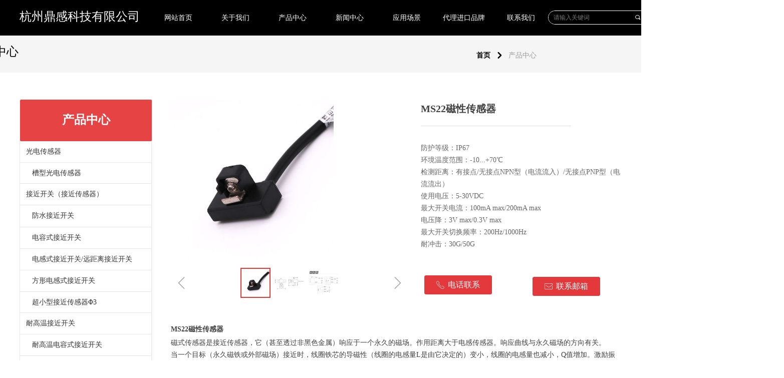

--- FILE ---
content_type: text/html; charset=utf-8
request_url: https://dgkjhz.com/productinfo/88011.html
body_size: 26291
content:


<!DOCTYPE html>

<html class="smart-design-mode">
<head>


        <meta name="viewport" content="width=device-width" />

    <meta http-equiv="Content-Type" content="text/html; charset=utf-8" />
    <meta name="description" />
    <meta name="keywords" />
    <meta name="renderer" content="webkit" />
    <meta name="applicable-device" content="pc" />
    <meta http-equiv="Cache-Control" content="no-transform" />
    <title>MS22磁性传感器-杭州鼎感科技有限公司</title>
    <link rel="icon" href="//nwzimg.wezhan.cn/sitefiles10219/10219116/1628590985303790.jpg"/><link rel="shortcut icon" href="//nwzimg.wezhan.cn/sitefiles10219/10219116/1628590985303790.jpg"/><link rel="bookmark" href="//nwzimg.wezhan.cn/sitefiles10219/10219116/1628590985303790.jpg"/>
    <link href="https://nwzimg.wezhan.cn/Designer/Content/bottom/pcstyle.css?_version=20250314160850" rel="stylesheet" type="text/css"/>
    <link href="https://nwzimg.wezhan.cn/Content/public/css/reset.css?_version=20251020173726" rel="stylesheet" type="text/css"/>
    <link href="https://nwzimg.wezhan.cn/static/iconfont/1.0.0/iconfont.css?_version=20250314160853" rel="stylesheet" type="text/css"/>
    <link href="https://nwzimg.wezhan.cn/static/iconfont/2.0.0/iconfont.css?_version=20250423163359" rel="stylesheet" type="text/css"/>
    <link href="https://nwzimg.wezhan.cn/static/iconfont/designer/iconfont.css?_version=20250515165214" rel="stylesheet" type="text/css"/>
    <link href="https://nwzimg.wezhan.cn/static/iconfont/companyinfo/iconfont.css?_version=20250314160853" rel="stylesheet" type="text/css"/>
    <link href="https://nwzimg.wezhan.cn/Designer/Content/base/css/pager.css?_version=20250314160850" rel="stylesheet" type="text/css"/>
    <link href="https://nwzimg.wezhan.cn/Designer/Content/base/css/hover-effects.css?_version=20250314160850" rel="stylesheet" type="text/css"/>
    <link href="https://nwzimg.wezhan.cn/Designer/Content/base/css/antChain.css?_version=20250314160850" rel="stylesheet" type="text/css"/>


    <link id="view-form" href="https://nwzimg.wezhan.cn/static/form/Designer/zh_CN/view-form.css" rel="stylesheet">
    <link href="//nwzimg.wezhan.cn/pubsf/10219/10219116/css/15_Pc_zh-CN.css?preventCdnCacheSeed=581817cea6824221961e1b8b8eb876e6" rel="stylesheet" />
    <script src="https://nwzimg.wezhan.cn/Scripts/JQuery/jquery-3.6.3.min.js?_version=20250314165221" type="text/javascript"></script>
    <script src="https://nwzimg.wezhan.cn/Designer/Scripts/jquery.lazyload.min.js?_version=20250314160851" type="text/javascript"></script>
    <script src="https://nwzimg.wezhan.cn/Designer/Scripts/smart.animation.min.js?_version=20250314160851" type="text/javascript"></script>
    <script src="https://nwzimg.wezhan.cn/Designer/Content/Designer-panel/js/kino.razor.min.js?_version=20250314160850" type="text/javascript"></script>
    <script src="https://nwzimg.wezhan.cn/Scripts/common.min.js?v=20200318&_version=20251202180946" type="text/javascript"></script>
    <script src="https://nwzimg.wezhan.cn/Administration/Scripts/admin.validator.min.js?_version=20250314160844" type="text/javascript"></script>
    <script src="https://nwzimg.wezhan.cn/Administration/Content/plugins/cookie/jquery.cookie.js?_version=20250314160844" type="text/javascript"></script>
    <script src="https://nwzimg.wezhan.cn/Scripts/utils.js?_version=20251120174626" type="text/javascript"></script>

    <script type='text/javascript' id='jqPaginator' src='https://nwzimg.wezhan.cn/Scripts/statics/js/jqPaginator.min.js?_version=20250314160851' ></script><script type='text/javascript' id='jssor-all' src='https://nwzimg.wezhan.cn/Designer/Scripts/jssor.slider-22.2.16-all.min.js?_version=20250314160851' ></script><script type='text/javascript' id='jqueryzoom' src='https://nwzimg.wezhan.cn/Designer/Scripts/jquery.jqueryzoom.js?_version=20250314160851' ></script><script type='text/javascript' id='slideshow' src='https://nwzimg.wezhan.cn/Designer/Scripts/slideshow.js?_version=20250314160851' ></script><script type='text/javascript' id='lz-slider' src='https://nwzimg.wezhan.cn/Scripts/statics/js/lz-slider.min.js' ></script><script type='text/javascript' id='lz-preview' src='https://nwzimg.wezhan.cn/Scripts/statics/js/lz-preview.min.js' ></script><script type='text/javascript' id='formview' src='https://nwzimg.wezhan.cn/static/form/1.0.0/form-view.js' ></script><script type='text/javascript' id='jqueryvalidate' src='https://nwzimg.wezhan.cn/static/jqueryvalidate/1.0.0/jquery.validate.min.js' ></script><script type='text/javascript' id='jqueryvalidateextension' src='https://nwzimg.wezhan.cn/static/jqueryvalidate/1.0.0/jquery.validate.extension.js' ></script><script type='text/javascript' id='jqueryvalidatemessagezh-CN' src='https://nwzimg.wezhan.cn/static/jqueryvalidate/1.0.0/jquery.validate.message.zh-CN.js' ></script>
    
<script type="text/javascript">
           window.SEED_CONFIG = {
       customerId: ""
            };
        $.ajaxSetup({
            cache: false,
            beforeSend: function (jqXHR, settings) {
                settings.data = settings.data && settings.data.length > 0 ? (settings.data + "&") : "";
                settings.data = settings.data + "__RequestVerificationToken=" + $('input[name="__RequestVerificationToken"]').val();
                return true;
            }
        });
</script>



</head>
<body id="smart-body" area="main">
 

    <input type="hidden" id="pageinfo"
           value="15"
           data-type="3"
           data-device="Pc"
           data-entityid="88011" />
    <input id="txtDeviceSwitchEnabled" value="show" type="hidden" />


    


    
<!-- 在 mainContentWrapper 的下一层的三个div上设置了zindex。把页头页尾所在的层级调整高于中间内容，以防止中间内容遮盖页头页尾 -->

<div id="mainContentWrapper" style="background-color: transparent; background-image: none; background-repeat: no-repeat;background-position:0 0; background:-moz-linear-gradient(top, none, none);background:-webkit-gradient(linear, left top, left bottom, from(none), to(none));background:-o-linear-gradient(top, none, none);background:-ms-linear-gradient(top, none, none);background:linear-gradient(top, none, none);;
     position: relative; width: 100%;min-width:1200px;background-size: auto;" bgScroll="none">
    
    <div style="background-color: transparent; background-image: none; background-repeat: no-repeat;background-position:0 0; background:-moz-linear-gradient(top, none, none);background:-webkit-gradient(linear, left top, left bottom, from(none), to(none));background:-o-linear-gradient(top, none, none);background:-ms-linear-gradient(top, none, none);background:linear-gradient(top, none, none);;
         position: relative; width: 100%;min-width:1200px;background-size: auto; z-index:auto;" bgScroll="none">
        <div class=" header" cpid="8622" id="smv_Area0" style="width: 1200px; height: 71px;  position: relative; margin: 0 auto">
            <div id="smv_tem_41_42" ctype="banner" class="esmartMargin smartAbs smartFixed   " cpid="8622" cstyle="Style1" ccolor="Item0" areaId="Area0" isContainer="True" pvid="" tareaId="Area0"  re-direction="y" daxis="Y" isdeletable="True" style="height: 71px; width: 100%; left: 0px; top: 0px;right:0px;margin:auto;z-index:13;"><div class="yibuFrameContent tem_41_42  banner_Style1  " style="overflow:visible;;" ><div class="fullcolumn-inner smAreaC" id="smc_Area0" cid="tem_41_42" style="width:1200px">
    <div id="smv_tem_42_42" ctype="companyinfo"  class="esmartMargin smartAbs " cpid="8622" cstyle="Style1" ccolor="Item0" areaId="Area0" isContainer="False" pvid="tem_41_42" tareaId="Area0"  re-direction="all" daxis="All" isdeletable="True" style="height: 46px; width: 249px; left: -1px; top: 14px;z-index:12;"><div class="yibuFrameContent tem_42_42  companyinfo_Style1  " style="overflow:hidden;;" ><ul class="w-company-info iconStyle2">
        <li class="company-info-item">
            <a href="javascript:void(0)"    style="padding-left:0px;margin-left: 0px;"  >
                <span class="company-info-icon   mw-icon-hide ">
                    <i class="ltd-icon gs-gongsi"></i>
                 </span
                ><span class="company-text"
                    ><span class="company-info-title" style="white-space:pre"></span
                    ><span class="company-info-text">杭州鼎感科技有限公司</span>
                </span>
            </a>
        </li>
</ul></div></div><div id="smv_tem_43_42" ctype="search"  class="esmartMargin smartAbs " cpid="8622" cstyle="Style2" ccolor="Item0" areaId="Area0" isContainer="False" pvid="tem_41_42" tareaId="Area0"  re-direction="all" daxis="All" isdeletable="True" style="height: 28px; width: 228px; left: 1054px; top: 21px;z-index:15;"><div class="yibuFrameContent tem_43_42  search_Style2  " style="overflow:visible;;" >
<!-- w-search -->
<div class="w-search" id="search_tem_43_42">
    <div class="w-search-main">
        <a href="javascript:void(0);" class="w-search-btn">
            <i class="w-search-btn-icon mw-iconfont ">&#xb060;</i>
            <span class="w-search-btn-txt  ">搜索</span>
        </a>

        <div class="w-search-inner w-placeholder ">
            <input type="text" placeholder="请输入关键词" class="w-search-input">
        </div>
    </div>
    <ul class="w-searchkey">
            <li class="w-searchkey-item"><a href="javascript:void(0);" displayorder="0" data-type="news" name="文章"></a></li>
            <li class="w-searchkey-item"><a href="javascript:void(0);" displayorder="1" data-type="product" name="产品"></a></li>
    </ul>
    <input type="hidden" id="hid_tem_43_42" value="news">
</div>

<script type="text/javascript">
    (function () {
        var width = 228;
        var height = 28;
        var topborder = parseInt($("#search_tem_43_42 .w-search-main").css("border-top-width"));
        var bottomborder = parseInt($("#search_tem_43_42 .w-search-main").css("border-bottom-width"));
        var realHeight = parseInt(height) - topborder - bottomborder;
        $('#search_tem_43_42').css({
            width:  width,
            height: realHeight
        });
        $('#search_tem_43_42 .w-search-main').css({
            height: realHeight,
            lineHeight: realHeight + 'px',
        });
        $('#search_tem_43_42 .w-search-btn').css({
            height: realHeight,
            lineHeight: realHeight + 'px',
        });
        $('#search_tem_43_42 .w-search-inner').css({
            height: realHeight,
            lineHeight: realHeight + 'px',
        });
        $('#search_tem_43_42 .w-searchkey .w-searchkey-item').css({
            height: realHeight,
            lineHeight: realHeight + 'px',
        });

        var $inputBox = $('#search_tem_43_42 .w-search-inner');
        var $input = $inputBox.find('input');
        var inputHeight = $inputBox.height();
        var fontHeight = +$input.css('fontSize').replace('px', '') + 6;

        $input.css({
            height: fontHeight,
            lineHeight: fontHeight + 'px',
            marginTop: (inputHeight - fontHeight) / 2
        });

        JPlaceHolder(searchPlaceHolder_tem_43_42);
        function searchPlaceHolder_tem_43_42() {
            var placeHeight_tem_43_42 = $("#smv_tem_43_42 .w-search-inner.w-placeholder .w-search-input").height();
             $("#smv_tem_43_42 .w-search-inner.w-placeholder .placeholder-text .placeholder-text-in").css("lineHeight", placeHeight_tem_43_42 + "px");
        }
        var zIndex = $("#smv_tem_43_42").css("z-index");
        $('#search_tem_43_42').find('.w-search-input').off('input').on('input', function () {
            var val = $(this).val();
            if (val) {
                val = val.replace(/</g, "&lt;").replace(/>/g, "&gt;");
                $('#search_tem_43_42').find('.w-searchkey-item a').each(function (index) {
                    var name = $(this).attr("name");
                    var text = '在' + name + '中搜索"' + val + '"';
                    $(this).html(text);
                });
                $('#search_tem_43_42').find('.w-searchkey').slideDown(100);
                $("#smv_tem_43_42").css("z-index", 10001);
            } else {
                $('#search_tem_43_42').find('.w-searchkey').slideUp(0);
                $("#smv_tem_43_42").css("z-index", zIndex);
            }
            

        });
        if ("Publish" != "Design") {
            $('#search_tem_43_42 .w-searchkey-item a').off('click').on('click', function () {
                var type = $(this).attr('data-type');
                $('#hid_tem_43_42').val(type);
                var keyword = $("#search_tem_43_42 .w-search-input").val();
                if (keyword.replace(/(^\s*)|(\s*$)/g, "") == "") {
                    alert("搜索关键词不能为空")
                    return;
                }
                if (type == "news") {
                    window.location.href = "/NewsInfoSearch?searchKey=" + encodeURIComponent(keyword);
                }
                else {
                    window.location.href = "/ProductInfoSearch?searchKey=" + encodeURIComponent(keyword);
                }
            });
            $('#search_tem_43_42 .w-search-btn').off('click').on('click', function () {
                var type = $('#hid_tem_43_42').val();
                var keyword = $("#search_tem_43_42 .w-search-input").val();
                if (keyword.replace(/(^\s*)|(\s*$)/g, "") == "") {
                    alert("搜索关键词不能为空")
                    return;
                }
                if (type == "news") {
                    window.location.href = "/NewsInfoSearch?searchKey=" + encodeURIComponent(keyword);
                }
                else {
                    window.location.href = "/ProductInfoSearch?searchKey=" + encodeURIComponent(keyword);
                }
            });
            $("#search_tem_43_42 .w-search-input").keydown(function (e) {
                if (e.keyCode == 13) {
                    $('#search_tem_43_42 .w-search-btn').click();
                }
            })
        }
    })(jQuery);
</script></div></div><div id="smv_tem_44_42" ctype="nav"  class="esmartMargin smartAbs " cpid="8622" cstyle="Style5" ccolor="Item0" areaId="Area0" isContainer="False" pvid="tem_41_42" tareaId="Area0"  re-direction="all" daxis="All" isdeletable="True" style="height: 67px; width: 798px; left: 259px; top: 2px;z-index:14;"><div class="yibuFrameContent tem_44_42  nav_Style5  " style="overflow:visible;;" ><div id="nav_tem_44_42" class="nav_pc_t_5">
    <ul class="w-nav" navstyle="style5">
                <li class="w-nav-inner" style="height:67px;line-height:67px;width:14.2857142857143%;">
                    <div class="w-nav-item">
                        <a href="/wzsy" target="_self" class="w-nav-item-link">
                            <span class="mw-iconfont"></span>
                            <span class="w-link-txt">网站首页</span>
                        </a>
                        <a href="/wzsy" target="_self" class="w-nav-item-link hover">
                            <span class="mw-iconfont"></span>
                            <span class="w-link-txt">网站首页</span>
                        </a>
                    </div>
                </li>
                <li class="w-nav-inner" style="height:67px;line-height:67px;width:14.2857142857143%;">
                    <div class="w-nav-item">
                        <a href="/gywm" target="_self" class="w-nav-item-link">
                            <span class="mw-iconfont"></span>
                            <span class="w-link-txt">关于我们</span>
                        </a>
                        <a href="/gywm" target="_self" class="w-nav-item-link hover">
                            <span class="mw-iconfont"></span>
                            <span class="w-link-txt">关于我们</span>
                        </a>
                    </div>
                </li>
                <li class="w-nav-inner" style="height:67px;line-height:67px;width:14.2857142857143%;">
                    <div class="w-nav-item">
                        <a href="/cpzx" target="_self" class="w-nav-item-link">
                            <span class="mw-iconfont"></span>
                            <span class="w-link-txt">产品中心</span>
                        </a>
                        <a href="/cpzx" target="_self" class="w-nav-item-link hover">
                            <span class="mw-iconfont"></span>
                            <span class="w-link-txt">产品中心</span>
                        </a>
                    </div>
                </li>
                <li class="w-nav-inner" style="height:67px;line-height:67px;width:14.2857142857143%;">
                    <div class="w-nav-item">
                        <a href="/xwzx" target="_self" class="w-nav-item-link">
                            <span class="mw-iconfont"></span>
                            <span class="w-link-txt">新闻中心</span>
                        </a>
                        <a href="/xwzx" target="_self" class="w-nav-item-link hover">
                            <span class="mw-iconfont"></span>
                            <span class="w-link-txt">新闻中心</span>
                        </a>
                    </div>
                        <ul class="w-subnav" style="width:120px">
                                <li class="w-subnav-item">
                                    <a href="http://www.dgkjhz.com/NewsInfoCategory?categoryId=266455&amp;PageInfoId=0" target="_self" class="w-subnav-link" style="height:50px;line-height:50px;">
                                        <span class="mw-iconfont"></span>
                                        <span class="w-link-txt">公司资讯</span>
                                    </a>
                                   
                                </li>
                                <li class="w-subnav-item">
                                    <a href="http://www.dgkjhz.com/NewsInfoCategory?categoryId=339145&amp;PageInfoId=0" target="_self" class="w-subnav-link" style="height:50px;line-height:50px;">
                                        <span class="mw-iconfont"></span>
                                        <span class="w-link-txt">转载新闻</span>
                                    </a>
                                   
                                </li>
                        </ul>
                </li>
                <li class="w-nav-inner" style="height:67px;line-height:67px;width:14.2857142857143%;">
                    <div class="w-nav-item">
                        <a href="/cgal" target="_self" class="w-nav-item-link">
                            <span class="mw-iconfont"></span>
                            <span class="w-link-txt">应用场景</span>
                        </a>
                        <a href="/cgal" target="_self" class="w-nav-item-link hover">
                            <span class="mw-iconfont"></span>
                            <span class="w-link-txt">应用场景</span>
                        </a>
                    </div>
                </li>
                <li class="w-nav-inner" style="height:67px;line-height:67px;width:14.2857142857143%;">
                    <div class="w-nav-item">
                        <a href="/dljkpp" target="_self" class="w-nav-item-link">
                            <span class="mw-iconfont"></span>
                            <span class="w-link-txt">代理进口品牌</span>
                        </a>
                        <a href="/dljkpp" target="_self" class="w-nav-item-link hover">
                            <span class="mw-iconfont"></span>
                            <span class="w-link-txt">代理进口品牌</span>
                        </a>
                    </div>
                </li>
                <li class="w-nav-inner" style="height:67px;line-height:67px;width:14.2857142857143%;">
                    <div class="w-nav-item">
                        <a href="/lxwm" target="_self" class="w-nav-item-link">
                            <span class="mw-iconfont"></span>
                            <span class="w-link-txt">联系我们</span>
                        </a>
                        <a href="/lxwm" target="_self" class="w-nav-item-link hover">
                            <span class="mw-iconfont"></span>
                            <span class="w-link-txt">联系我们</span>
                        </a>
                    </div>
                </li>

    </ul>
</div>
<script>
    $(function () {
        var itemHover, $this, item, itemAll, link;
        $('#nav_tem_44_42 .w-nav').find('.w-subnav').hide();
        $('#nav_tem_44_42 .w-nav').off('mouseenter').on('mouseenter', '.w-nav-inner', function () {
            itemAll = $('#nav_tem_44_42 .w-nav').find('.w-subnav');
            $this = $(this);
            link = $this.find('.w-nav-item-link').eq(1);
            item = $this.find('.w-subnav');
            link.stop().fadeIn(400).css("display", "block");
            item.slideDown();
        }).off('mouseleave').on('mouseleave', '.w-nav-inner', function () {
            $this = $(this);
            item = $this.find('.w-subnav');
            link = $this.find('.w-nav-item-link').eq(1);
            link.stop().fadeOut(400);
            item.stop().slideUp();
        });
        SetNavSelectedStyle('nav_tem_44_42');//选中当前导航
    });
</script></div></div></div>
<div id="bannerWrap_tem_41_42" class="fullcolumn-outer" style="position: absolute; top: 0; bottom: 0;">
</div>

<script type="text/javascript">

    $(function () {
        var resize = function () {
            $("#smv_tem_41_42 >.yibuFrameContent>.fullcolumn-inner").width($("#smv_tem_41_42").parent().width());
            $('#bannerWrap_tem_41_42').fullScreen(function (t) {
                if (VisitFromMobile()) {
                    t.css("min-width", t.parent().width())
                }
            });
        }
        if (typeof (LayoutConverter) !== "undefined") {
            LayoutConverter.CtrlJsVariableList.push({
                CtrlId: "tem_41_42",
                ResizeFunc: resize,
            });
        } else {
            $(window).resize(function (e) {
                if (e.target == this) {
                    resize();
                }
            });
        }

        resize();
    });
</script>
</div></div>
        </div>
    </div>

    <div class="main-layout-wrapper" id="smv_AreaMainWrapper" style="background-color: transparent; background-image: none;
         background-repeat: no-repeat;background-position:0 0; background:-moz-linear-gradient(top, none, none);background:-webkit-gradient(linear, left top, left bottom, from(none), to(none));background:-o-linear-gradient(top, none, none);background:-ms-linear-gradient(top, none, none);background:linear-gradient(top, none, none);;background-size: auto; z-index:auto;"
         bgScroll="none">
        <div class="main-layout" id="tem-main-layout11" style="width: 100%;">
            <div style="display: none">
                
            </div>
            <div class="" id="smv_MainContent" rel="mainContentWrapper" style="width: 100%; min-height: 300px; position: relative; ">
                
                <div class="smvWrapper"  style="width: 100%;  position: relative; background-color: transparent; background-image: none; background-repeat: no-repeat; background:-moz-linear-gradient(top, none, none);background:-webkit-gradient(linear, left top, left bottom, from(none), to(none));background:-o-linear-gradient(top, none, none);background:-ms-linear-gradient(top, none, none);background:linear-gradient(top, none, none);;background-position:0 0;background-size:auto;"><div class="smvContainer" id="smv_Main" cpid="15" style="min-height:200px;width:1200px;height:1842px;  position: relative; "><div id="smv_tem_33_16" ctype="banner"  class="esmartMargin smartAbs " cpid="15" cstyle="Style1" ccolor="Item0" areaId="" isContainer="True" pvid="" tareaId=""  re-direction="y" daxis="Y" isdeletable="True" style="height: 1624px; width: 100%; left: 0px; top: 1px;z-index:0;"><div class="yibuFrameContent tem_33_16  banner_Style1  " style="overflow:visible;;" ><div class="fullcolumn-inner smAreaC" id="smc_Area0" cid="tem_33_16" style="width:1200px">
    <div id="smv_tem_43_52" ctype="button"  class="esmartMargin smartAbs " cpid="15" cstyle="Style1" ccolor="Item4" areaId="Area0" isContainer="False" pvid="tem_33_16" tareaId=""  re-direction="all" daxis="All" isdeletable="True" style="height: 38px; width: 135px; left: 807px; top: 478px;z-index:21;"><div class="yibuFrameContent tem_43_52  button_Style1  " style="overflow:visible;;" ><a target="_self" href="tel:13396546494 " class="w-button f-ellipsis" style="width: 133px; height: 36px; line-height: 36px;">
    <span class="w-button-position">
        <em class="w-button-text f-ellipsis">
            <i class="mw-iconfont w-button-icon ">ꂅ</i>
            <span class="mw-txt">电话联系</span>
        </em>
    </span>
</a>
    <script type="text/javascript">
        $(function () {
        });
    </script>
</div></div><div id="smv_tem_53_12" ctype="tab"  class="esmartMargin smartAbs " cpid="15" cstyle="Style2" ccolor="Item0" areaId="Area0" isContainer="True" pvid="tem_33_16" tareaId=""  re-direction="all" daxis="All" isdeletable="True" style="height: 351px; width: 857px; left: 342px; top: 1400px;z-index:1006;"><div class="yibuFrameContent tem_53_12  tab_Style2  " style="overflow:visible;;" >
<div class="w-label" id="tab_tem_53_12">
    <ul class="w-label-tips">
        <li class="w-label-tips-line w-label-tips-line-left"><span></span></li>
        <li class="w-label-tips-line current"><span></span></li>
            <li class="w-label-tips-item current" data-area="tabArea0">
                <a href="" target="_blank">相关产品</a>
                <span class="mask" style=""></span>
            </li>
            <li class="w-label-tips-line current"><span></span></li>
        <li class="w-label-tips-line w-label-tips-line-right"><span></span></li>
    </ul>
    <ul class="w-label-content">

            <li class="w-label-content-item current" data-area="tabArea0">
                <div class="smAreaC" id="smc_tabArea0" cid="tem_53_12" style="height: 314px;">
                    <div id="smv_tem_63_31" ctype="listproduct"  class="esmartMargin smartAbs " cpid="15" cstyle="Style2" ccolor="Item0" areaId="tabArea0" isContainer="False" pvid="tem_53_12" tareaId=""  re-direction="all" daxis="All" isdeletable="True" style="height: 300px; width: 817px; left: 21px; top: 5px;z-index:2;"><div class="yibuFrameContent tem_63_31  listproduct_Style2  " style="overflow:hidden;;" >    <div class="w-list xn-resize">
        <ul class="w-product-list w-list-ul" id="ulList_tem_63_31"
            data-title-autolines="1"
            data-desc-autolines="1">
                <li class="w-list-item f-clearfix" onclick="updateList(event)" data-list-title="M12电容式接近传感器" data-list-picurl="//nwzimg.wezhan.cn/contents/sitefiles2043/10219116/images/18547768.jpg" data-list-id="76357" data-control-id="smv_tem_63_31">
                    <a href="/productinfo/76357.html" target="_self" class="w-list-link">
                        <div class="w-list-pic">
                            <img loading="lazy" src="//nwzimg.wezhan.cn/contents/sitefiles2043/10219116/images/18547768.jpg" class="w-listpic-in" />
                        </div>
                        <div class="w-list-bottom">
                            <h5 class="w-list-title">M12电容式接近传感器</h5>
                            <div class="w-list-desc ">外壳材料；黄铜镀镍<br/><br/>感应面材料:PBT<br/><br/>防护等级:IP67<br/><br/>安装方式:埋入/非埋入<br/><br/>环境温度范围:-20....+70℃<br/><br/>电缆:2米<br/><br/>检测距离:4mm<br/><br/>设定距离:0...3.2mm<br/></div>
                            <div class="w-list-price w-hide">¥&nbsp;0.00</div>
                            <p class="w-list-btn w-hide">立即购买</p>
                        </div>
                    </a>
                </li>
                <li class="w-list-item f-clearfix" onclick="updateList(event)" data-list-title="M12防水接近传感器" data-list-picurl="//nwzimg.wezhan.cn/contents/sitefiles2043/10219116/images/18547636.jpg" data-list-id="76346" data-control-id="smv_tem_63_31">
                    <a href="/productinfo/76346.html" target="_self" class="w-list-link">
                        <div class="w-list-pic">
                            <img loading="lazy" src="//nwzimg.wezhan.cn/contents/sitefiles2043/10219116/images/18547636.jpg" class="w-listpic-in" />
                        </div>
                        <div class="w-list-bottom">
                            <h5 class="w-list-title">M12防水接近传感器</h5>
                            <div class="w-list-desc ">外壳材料：黄铜镀镍<br/><br/>感应面材料：PBT<br/><br/>防护等级：IP67<br/><br/>安装方式;埋入/非埋入<br/><br/>环境温度范围:-20....+70℃<br/><br/>电缆:2米<br/><br/>检测距离：2mm/4mm<br/><br/>设定距离：0...1.6mm/0...3.2mm<br/></div>
                            <div class="w-list-price w-hide">¥&nbsp;0.00</div>
                            <p class="w-list-btn w-hide">立即购买</p>
                        </div>
                    </a>
                </li>
                <li class="w-list-item f-clearfix" onclick="updateList(event)" data-list-title="耐高温接近传感器" data-list-picurl="//nwzimg.wezhan.cn/contents/sitefiles2043/10219116/images/18547261.jpg" data-list-id="76326" data-control-id="smv_tem_63_31">
                    <a href="/productinfo/76326.html" target="_self" class="w-list-link">
                        <div class="w-list-pic">
                            <img loading="lazy" src="//nwzimg.wezhan.cn/contents/sitefiles2043/10219116/images/18547261.jpg" class="w-listpic-in" />
                        </div>
                        <div class="w-list-bottom">
                            <h5 class="w-list-title">耐高温接近传感器</h5>
                            <div class="w-list-desc ">外壳材料;黄铜镀镍<br/><br/>感应面材料:耐温材料<br/><br/>防护等级:IP67<br/><br/>安装方式:埋入/非埋入<br/><br/>环境温度范围:-20....+120℃<br/><br/>电缆；2米<br/><br/>检测距离：2mm/4mm<br/><br/>设定距离：0...1.6mm/0...3.2mm<br/></div>
                            <div class="w-list-price w-hide">¥&nbsp;0.00</div>
                            <p class="w-list-btn w-hide">立即购买</p>
                        </div>
                    </a>
                </li>
        </ul>
    </div>
    <script>
        var callback_tem_63_31 = function() {
            var sv = $("#smv_tem_63_31");
            var titlelines = parseInt(sv.find(".w-list-ul").attr("data-title-autolines"));
            var desclines = parseInt(sv.find(".w-list-ul").attr("data-desc-autolines"));

            var titleItem = sv.find(".w-list-title");
            var title_line_height = titleItem.css("line-height");
            titleItem.css("height", parseInt(title_line_height) * titlelines);

            var desc_line_height = sv.find(".w-list-desc").css("line-height");
            sv.find(".w-list-desc").css("height", parseInt(desc_line_height) * desclines);

            sv.find("img").cutFill();
        }
        callback_tem_63_31();
    </script>
<div id='pager_tem_63_31' jp-htmlid='tem_63_31' class='xn-pager xn-resize'  jp-style='Style1_Item0' jp-color='0' jp-align='center' jp-enable='true' jp-device='pc'   jp-first='首页' jp-prev='上一页' jp-next='下一页' jp-last='尾页' jp-more='查看更多' jp-goto='跳转到' jp-go='GO'   jp-totalpages='3' jp-totalcounts='8' jp-pagesize='3' jp-currentpage='1' jp-vpage='5'   jp-listtype='product' jp-cid='490551' jp-eid='' jp-datestyle='yyyy-MM-dd' jp-orderbyfield='createtime' jp-orderbytype='desc' jp-skey='' jp-templateid='0' jp-postdata='' jp-callback='callback_tem_63_31' jp-es='false' jp-localload='0' ></div><script>$(function(){xnPager('pager_tem_63_31');});</script>    <script type="text/template" id="listTemplate_tem_63_31">
        <li class="w-list-item f-clearfix">
            <a href="$data.LinkUrl" target="_self" class="w-list-link">
                <div class="w-list-pic">
                    <img loading="lazy" src="$data.PicUrl" class="w-listpic-in" />
                </div>
                <div class="w-list-bottom">
                    <h5 class="w-list-title">$data.Name</h5>
                    <div class="w-list-desc ">$data.Short</div>
                    <div class="w-list-price w-hide">¥&nbsp;$data.Price</div>
                    <p class="w-list-btn w-hide">立即购买</p>
                </div>
            </a>
        </li>
    </script>   
</div></div>                </div>
            </li>
    </ul>
</div>
<script type="text/javascript">
    $(function () {
        var event = "click";
        $("#tab_tem_53_12 > .w-label-tips >.w-label-tips-item").on(event, function () {
            $(this).siblings().removeClass("current");
            $(this).addClass("current");
            $(this).prev(".w-label-tips-line").addClass("current");
            $(this).next(".w-label-tips-line").addClass("current");
            var $content = $("#tab_tem_53_12 >.w-label-content > .w-label-content-item[data-area='"+$(this).attr("data-area")+"']");
            $content.addClass("current").siblings().removeClass("current");

            $("#smv_tem_53_12").attr("selectArea",$content.attr("data-area"));
            $content.find("img").cutFillAuto();

                
                    if (typeof (LayoutConverter) === "undefined" || (typeof (CtrlAdjuster) !== "undefined" && CtrlAdjuster.GetCurrentBrowserWidth() >= CtrlAdjuster.GetOriPageWidth())) {
                        // 非响应设计下，让这个控件也响应内容高度
                        var tabContentH = 0;

                       // 获取最大内容的高度
                       var maxHeight = 0;
                       $content.children().children().each(function () {
                           var child = $(this)
                           maxHeight = Math.max(maxHeight, child.position().top + child.outerHeight())
                       })

                        // $content.children().children() 没有的时候，取设计的高度
                        if (maxHeight == 0) {
                            tabContentH = $content.children().outerHeight() + $("#tab_tem_53_12 > .w-label-tips").outerHeight() + 2;
                        } else {
                            tabContentH += maxHeight + 20; // 预留一个边距，防止贴边不美观
                            $content.children().height(tabContentH)
                            tabContentH += $("#tab_tem_53_12 > .w-label-tips").outerHeight();
                        }

                        $('#smv_tem_53_12').smrecompute("recomputeTo", tabContentH);
                        if (!$content.children().hasClass('expandFlag')) {
                            // 产品详情tab高度问题修改
                            $content.children().addClass('jumpCalculateSign');
                            $content.find('.smartRecpt').smrecompute();
                        }
                    }
                
        });
        $("#smv_tem_53_12").attr("selectArea","tabArea0");
    });
</script>
</div></div><div id="smv_tem_61_28" ctype="productPreviousBind"  class="esmartMargin smartAbs " cpid="15" cstyle="Style1" ccolor="Item0" areaId="Area0" isContainer="False" pvid="tem_33_16" tareaId=""  re-direction="x" daxis="All" isdeletable="True" style="height: 26px; width: 480px; left: 1045px; top: 801px;z-index:1007;"><div class="yibuFrameContent tem_61_28  productPreviousBind_Style1  " style="overflow:visible;;" ><!--previous-->
<a href="/productinfo/88021.html?templateId=15" class="w-previous" target="_self">
    <span class="w-previous-left"><i class="w-arrowicon mw-iconfont ">&#xa134;</i><span class="w-previous-caption">前一个：</span></span>
	<span class="w-previous-title ">MS26磁性传感器</span>
</a>
<!--/previous--></div></div><div id="smv_tem_56_11" ctype="area"  class="esmartMargin smartAbs " cpid="15" cstyle="Style1" ccolor="Item0" areaId="Area0" isContainer="True" pvid="tem_33_16" tareaId=""  re-direction="all" daxis="All" isdeletable="True" style="height: 83px; width: 263px; left: 0px; top: 127px;z-index:1001;"><div class="yibuFrameContent tem_56_11  area_Style1  " style="overflow:visible;;" ><div class="w-container" data-effect-name="enterTop">
    <div class="smAreaC" id="smc_Area0" cid="tem_56_11">
        <div id="smv_tem_57_11" ctype="text"  class="esmartMargin smartAbs " cpid="15" cstyle="Style1" ccolor="Item0" areaId="Area0" isContainer="False" pvid="tem_56_11" tareaId=""  re-direction="all" daxis="All" isdeletable="True" style="height: 38px; width: 262px; left: 1px; top: 28px;z-index:2;"><div class="yibuFrameContent tem_57_11  text_Style1  " style="overflow:hidden;;" ><div id='txt_tem_57_11' style="height: 100%;">
    <div class="editableContent" id="txtc_tem_57_11" style="height: 100%; word-wrap:break-word;">
        <p style="text-align:center"><span style="color:#ffffff"><strong><span style="font-size:24px"><span style="font-family:Source Han Sans,Geneva,sans-serif">产品中心</span></span></strong></span></p>

    </div>
</div>

<script>
    var tables = $(' #smv_tem_57_11').find('table')
    for (var i = 0; i < tables.length; i++) {
        var tab = tables[i]
        var borderWidth = $(tab).attr('border')
        if (borderWidth <= 0 || !borderWidth) {
            console.log(tab)
            $(tab).addClass('hidden-border')
            $(tab).children("tbody").children("tr").children("td").addClass('hidden-border')
            $(tab).children("tbody").children("tr").children("th").addClass('hidden-border')
            $(tab).children("thead").children("tr").children("td").addClass('hidden-border')
            $(tab).children("thead").children("tr").children("th").addClass('hidden-border')
            $(tab).children("tfoot").children("tr").children("td").addClass('hidden-border')
            $(tab).children("tfoot").children("tr").children("th").addClass('hidden-border')
        }
    }
</script></div></div>    </div>
</div></div></div><div id="smv_tem_47_58" ctype="productTitleBind"  class="smartRecpt esmartMargin smartAbs " cpid="15" cstyle="Style1" ccolor="Item0" areaId="Area0" isContainer="False" pvid="tem_33_16" tareaId=""  re-direction="x" daxis="All" isdeletable="True" style="min-height: 34px; width: 400px; left: 800px; top: 128px;z-index:1000;"><div class="yibuFrameContent tem_47_58  productTitleBind_Style1  " style="overflow:visible;;" ><h1 class="w-title">MS22磁性传感器</h1></div></div><div id="smv_tem_37_20" ctype="productSlideBind"  class="esmartMargin smartAbs " cpid="15" cstyle="Style3" ccolor="Item0" areaId="Area0" isContainer="False" pvid="tem_33_16" tareaId=""  re-direction="all" daxis="All" isdeletable="True" style="height: 405px; width: 474px; left: 301px; top: 128px;z-index:3;"><div class="yibuFrameContent tem_37_20  productSlideBind_Style3  " style="overflow:visible;;" ><!--w-slide-->
<div class="smv_con_1_3">
    <div class="w-slider" id="tem_37_20_w-slider3">
        <div class="w-bigimglist" data-u="slides">

                <div>
                    <a href="javascript:void(0)" target="_self" class="w-imglink  jqueryzoom  ">
                        <span style="display:inline-block;height:100%;width:0;vertical-align:middle;margin-left:-5px"></span>
                        <img loading="lazy" class="_middleImage CutFill" data-u="image" src="//nwzimg.wezhan.cn/contents/sitefiles2043/10219116/images/18705256.jpg" longdesc="//nwzimg.wezhan.cn/contents/sitefiles2043/10219116/images/18705256.jpg" alt="MS22磁性传感器-主图" title="MS22磁性传感器-主图" />
                    </a>
                    <img loading="lazy" data-u="thumb" src="//nwzimg.wezhan.cn/contents/sitefiles2043/10219116/images/18705256.jpg?x-oss-process=image/resize,m_lfit,h_200,w_200" alt="MS22磁性传感器-主图" title="MS22磁性传感器-主图" class="CutFill" />
                </div>
                <div>
                    <a href="javascript:void(0)" target="_self" class="w-imglink  jqueryzoom  ">
                        <span style="display:inline-block;height:100%;width:0;vertical-align:middle;margin-left:-5px"></span>
                        <img loading="lazy" class="_middleImage CutFill" data-u="image" src="//nwzimg.wezhan.cn/contents/sitefiles2043/10219116/images/18705257.jpg" longdesc="//nwzimg.wezhan.cn/contents/sitefiles2043/10219116/images/18705257.jpg" alt="MS22磁性传感器-外观尺寸" title="MS22磁性传感器-外观尺寸" />
                    </a>
                    <img loading="lazy" data-u="thumb" src="//nwzimg.wezhan.cn/contents/sitefiles2043/10219116/images/18705257.jpg?x-oss-process=image/resize,m_lfit,h_200,w_200" alt="MS22磁性传感器-外观尺寸" title="MS22磁性传感器-外观尺寸" class="CutFill" />
                </div>
                <div>
                    <a href="javascript:void(0)" target="_self" class="w-imglink  jqueryzoom  ">
                        <span style="display:inline-block;height:100%;width:0;vertical-align:middle;margin-left:-5px"></span>
                        <img loading="lazy" class="_middleImage CutFill" data-u="image" src="//nwzimg.wezhan.cn/contents/sitefiles2043/10219116/images/18705258.jpg" longdesc="//nwzimg.wezhan.cn/contents/sitefiles2043/10219116/images/18705258.jpg" alt="MS22磁性传感器-接线图" title="MS22磁性传感器-接线图" />
                    </a>
                    <img loading="lazy" data-u="thumb" src="//nwzimg.wezhan.cn/contents/sitefiles2043/10219116/images/18705258.jpg?x-oss-process=image/resize,m_lfit,h_200,w_200" alt="MS22磁性传感器-接线图" title="MS22磁性传感器-接线图" class="CutFill" />
                </div>

        </div>
        <!-- Thumbnail Navigator -->
        <div data-u="thumbnavigator" class="w-thumblist" style="" data-autocenter="1">
            <!-- Thumbnail Item Skin Begin -->
            <div data-u="slides" style="cursor:default;">
                <div data-u="prototype" class="w-thumb-item">
                    <div class="w-thumbitem-in">
                        <div data-u="thumbnailtemplate" class="w-thumbpic"></div>
                    </div>
                    <div class="w-thumbitem-current"></div>
                </div>
            </div>
            <!-- Thumbnail Item Skin End -->
        </div>
        <!-- Arrow Navigator -->
        <span data-u="arrowleft" class="w-point-left"><i class="w-itemicon mw-iconfont">&#xa046;</i></span>
        <span data-u="arrowright" class="w-point-right"><i class="w-itemicon mw-iconfont">&#xa047;</i></span>
    </div>
</div>

<!--/w-slide-->
<script type="text/javascript">
    tem_37_20_slider3_init = function (thumCount) {

        var jssor_1_options_tem_37_20 = {
            $AutoPlay: "on" == "on",//自动播放
            $SlideDuration: "2000",//延时
            $Idle: parseInt("2500"),//切换间隔
            $Loop: parseInt("1"),//循环
            
            $CaptionSliderOptions: {
                $Class: $JssorCaptionSlideo$,
                $Transitions: GetSlideAnimation("1", "2000"),
            },
            
            $ArrowNavigatorOptions: {
                $Class: $JssorArrowNavigator$
            },
            $ThumbnailNavigatorOptions: {
                $Class: $JssorThumbnailNavigator$,
                $Cols: thumCount,
                $SpacingX: 8,
                $SpacingY: 8,
                $Align: 260
            }
        };
        var jssorCache_tem_37_20  = {
            CtrlId: "tem_37_20",
            SliderId: "tem_37_20_w-slider3",
            Html: $("#tem_37_20_w-slider3")[0].outerHTML,
            JssorOpt: jssor_1_options_tem_37_20,
        };
        var jssor_1_slider = new $JssorSlider$("tem_37_20_w-slider3", jssor_1_options_tem_37_20);



        if (typeof (LayoutConverter) !== "undefined") {
            jssorCache_tem_37_20 .Jssor = jssor_1_slider;
            jssorCache_tem_37_20 .FillType = 'Auto';
            LayoutConverter.CtrlJsVariableList.push(jssorCache_tem_37_20 );
        }

        $('#smv_tem_37_20').data('jssor_slide', jssor_1_slider);
        if ("on" == 'on' && ("False").toLocaleLowerCase() !="true") {
            $("#tem_37_20_w-slider3").find(".jqueryzoom").jqueryzoom({
                xzoom: 400,
                yzoom: 400,
                position: "right",
                preload: 1,
                lens: 1,
                clickAction: function (event) {
                    var linkurl = $(".bigimg").attr("src");
                    window.open(linkurl);
                },
                hover: function (event) {
                    jssor_1_slider.$Pause();
                },
                hoverout: function () {
                    if ("on" == "on") {
                        jssor_1_slider.$Play();
                    }
                }
            });
        }

        var fillType = 'Auto';
        $('#smv_tem_37_20').attr("fillType", fillType);
        var current_width = $("#tem_37_20_w-slider3 .w-thumbitem-in").width();
        var current_height = $("#tem_37_20_w-slider3 .w-thumbitem-in").height();
        if (fillType != "Auto") {
            //大图裁剪
            var bigImgWidth =  $('#smv_tem_37_20').width();
            var bigImgHeight = $("#tem_37_20_w-slider3 .w-bigimglist").height();
            $("#tem_37_20_w-slider3 .w-bigimglist img").cutFill(bigImgWidth, bigImgHeight);
        }
        else
        {
            window.setTimeout(function () {
               $("#tem_37_20_w-slider3 .w-bigimglist .w-imglink").css({ textAlign: "center"});
                $("#tem_37_20_w-slider3 .w-bigimglist img").css({ width: "auto", "height": "auto", position: "static", maxWidth: "100%", maxHeight: "100%", textAlign: "center", verticalAlign: "middle" });
                $('#smv_tem_37_20').attr("oripicwidth", $("#tem_37_20_w-slider3 .w-bigimglist img").width());
                $('#smv_tem_37_20').attr("oripicheight",$("#tem_37_20_w-slider3 .w-bigimglist img").height())
            }, 500);
        }
         //小图裁剪
        $("#tem_37_20_w-slider3 .w-thumbitem-in img").cutFill(current_width, current_height);



    };
</script>
<!-- #endregion Jssor Slider End -->
<script>
    $(function () {
        //计算缩略图数量
        var current_width = $("#tem_37_20_w-slider3 .w-thumbitem-in").width();
        var current_height = $("#tem_37_20_w-slider3 .w-thumbitem-in").height();
        var slideWidth = $('#smv_tem_37_20').width();
        var thumCount = (slideWidth - 82) / (current_width + 12);
        tem_37_20_slider3_init(Math.floor(thumCount));

        var slider_width = $("#tem_37_20_w-slider3 .w-slider").css("width");
        $("#tem_37_20_w-slider3 .w-thumbitem-current").css("width", current_width - 4);
        $("#tem_37_20_w-slider3 .w-thumbitem-current").css("height", current_height - 4);

    });
</script></div></div><div id="smv_tem_50_6" ctype="productContentBind"  class="smartRecpt esmartMargin smartAbs " cpid="15" cstyle="Style1" ccolor="Item0" areaId="Area0" isContainer="False" pvid="tem_33_16" tareaId=""  re-direction="all" daxis="All" isdeletable="True" style="min-height: 134px; width: 899px; left: 301px; top: 571px;z-index:1003;"><div class="yibuFrameContent tem_50_6  productContentBind_Style1  " style="overflow:visible;;" ><style>
    .w-detail ul, .w-detail li, .w-detail ol {
        list-style: revert;
        margin:0;
    }

    .w-detail ul, .w-detail ol {
        padding-left: 40px;
    }
</style>
<!--product detail-->
<div id="tem_50_6_txt" class="w-detailcontent">
    <div class="w-detail"><h2>MS22磁性传感器</h2>

<p>磁式传感器是接近传感器，它（甚至透过非黑色金属）响应于一个永久的磁场。作用距离大于电感传感器。响应曲线与永久磁场的方向有关。</p>

<p>当一个目标（永久磁铁或外部磁场）接近时，线圈铁芯的导磁性（线圈的电感量L是由它决定的）变小，线圈的电感量也减小，Q值增加。激励振荡器振荡，并使振荡电流增加。</p>

<p>此振荡信号通过处理器放大并转换成开关信号，从而起到检测作用。</p>

<p>当一个磁性目标靠近时，磁式传感器的电流消耗随之增加。</p>

<h3>磁式传感器与电感式传感器相比较之优点</h3>

<ul>
	<li>传感器可以安装在金属中；</li>
	<li>传感器并排安装时没有任何要求；</li>
	<li>传感器顶部（传感面）可以有金属制成；</li>
	<li>传感器可以穿过金属检测。</li>
</ul>

<h3>特点</h3>

<ul>
	<li>性能稳定、高灵敏度、抗干扰强、响应快；</li>
	<li>定位准确；</li>
	<li>优良线材、结实耐用。</li>
</ul>

<table border="1" cellpadding="1" cellspacing="1">
	<tbody>
		<tr>
			<td>配线方式</td>
			<td>两线</td>
			<td colspan="2" rowspan="1">三线</td>
		</tr>
		<tr>
			<td>开关逻辑</td>
			<td>磁簧管SPST常开型</td>
			<td colspan="2" rowspan="1">电子式无接点：常开型</td>
		</tr>
		<tr>
			<td>最大接点容量</td>
			<td>10W max</td>
			<td colspan="2" rowspan="1">6W max</td>
		</tr>
		<tr>
			<td>消耗电流</td>
			<td>--</td>
			<td colspan="2" rowspan="1">10mA max</td>
		</tr>
		<tr>
			<td>漏电流</td>
			<td>--</td>
			<td colspan="2" rowspan="1">0.01mA</td>
		</tr>
		<tr>
			<td>指示灯</td>
			<td colspan="3" rowspan="1">LED（红色）</td>
		</tr>
		<tr>
			<td>电缆线</td>
			<td>RVV2*0.5mm22m</td>
			<td colspan="2" rowspan="1">RVV3*0.5mm22m</td>
		</tr>
		<tr>
			<td>耐振动</td>
			<td colspan="3" rowspan="1">9G</td>
		</tr>
	</tbody>
</table>
</div>
</div>
<!--/product detail-->
<script type="text/javascript">

    $(function () {
        var contentWidth = parseInt($('#smv_tem_50_6').css("width"));
        ///长图自适应屏幕
        $('#smv_tem_50_6 img').each(function () {
            $(this).load(function () {
                var width = $(this).width();
                if (width > contentWidth){
                    $(this).css("cssText", 'max-width:' + contentWidth + 'px !important;height:auto !important;');
                }
            });
        });
        $('#smv_tem_50_6 table').each(function () {
            $(this).removeAttr("width");
            if ($(this).width() > contentWidth) {
                $(this).css("width", "100%");
            }
        });

        var splitLength = $('#tem_50_6_txt').find("div").html().split("_ueditor_page_break_tag_");
        if (splitLength.length > 1) {
            pagination('tem_50_6_txt', "首页", "末页", "上一页", "下一页", function (hisHeight) {
                if (typeof hisHeight == 'undefined')
                {
                    $('#smv_tem_50_6').smrecompute();
                }
                else
                {
                    var tabContentHeight = $('#tem_50_6_txt').height();
                    $('#smv_tem_50_6').smrecompute("recomputeTo", [tabContentHeight, hisHeight]);
                }
                $('#smv_tem_50_6 img').each(function () {
                    var src = $(this).attr("src");
                    if (typeof src != 'undefined' && src != "") {
                        $(this).attr("src", "");
                        $(this)[0].onload = function () {
                            $('#smv_tem_50_6').smrecompute();
                        };
                        $(this).attr("src", src);
                    }
                });
                showBigImg_tem_50_6();
            });
        }
        else
        {
            $('#smv_tem_50_6 img').each(function () {
                var src = $(this).attr("src");
                if (typeof src != 'undefined' && src != "") {
                    $(this).attr("src", "");
                    $(this)[0].onload = function () {
                        $('#smv_tem_50_6').smrecompute();
                    };
                    $(this).attr("src", src);
                }
            });
           showBigImg_tem_50_6();
        }

        xwezhan.cssUeditorTale();
    });

    function showBigImg_tem_50_6()
    {
        if (false)
        {
            var bigImageArray = [];
            $('#smv_tem_50_6 img').each(function () {
                if ($(this).parents("a").length == 0) {
                    var srcStr = $(this).attr("src");
                   $(this).lzpreview({
                        cssLink: '/Content/css/atlas-preview.css',
                        pageSize: 1,//每页最大图片数
                        imgUrl: [srcStr],
                        imgAlt: [''],
                        imgLink: ['javascript:void(0)'],
                        imgTarget: [''],
                        itemSelect: $(this),
                        arrow: false,
                        thumbnail: false
                    });
                }
            });
        }
    }
</script>
</div></div><div id="smv_tem_48_32" ctype="line"  class="esmartMargin smartAbs " cpid="15" cstyle="Style1" ccolor="Item0" areaId="Area0" isContainer="False" pvid="tem_33_16" tareaId=""  re-direction="x" daxis="All" isdeletable="True" style="height: 20px; width: 300px; left: 800px; top: 168px;z-index:1001;"><div class="yibuFrameContent tem_48_32  line_Style1  " style="overflow:visible;;" ><!-- w-line -->
<div style="position:relative; height:100%">
    <div class="w-line" style="position:absolute;top:50%;" linetype="horizontal"></div>
</div>
</div></div><div id="smv_tem_58_57" ctype="banner"  class="esmartMargin smartAbs " cpid="15" cstyle="Style1" ccolor="Item0" areaId="Area0" isContainer="True" pvid="tem_33_16" tareaId=""  re-direction="y" daxis="Y" isdeletable="True" style="height: 73px; width: 100%; left: 0px; top: 0px;z-index:1;"><div class="yibuFrameContent tem_58_57  banner_Style1  " style="overflow:visible;;" ><div class="fullcolumn-inner smAreaC" id="smc_Area0" cid="tem_58_57" style="width:1200px">
    <div id="smv_tem_59_57" ctype="text"  class="esmartMargin smartAbs " cpid="15" cstyle="Style1" ccolor="Item0" areaId="Area0" isContainer="False" pvid="tem_58_57" tareaId=""  re-direction="all" daxis="All" isdeletable="True" style="height: 42px; width: 360px; left: -99px; top: 19px;z-index:2;"><div class="yibuFrameContent tem_59_57  text_Style1  " style="overflow:hidden;;" ><div id='txt_tem_59_57' style="height: 100%;">
    <div class="editableContent" id="txtc_tem_59_57" style="height: 100%; word-wrap:break-word;">
        <p><span style="font-size:24px">产品中心</span></p>

    </div>
</div>

<script>
    var tables = $(' #smv_tem_59_57').find('table')
    for (var i = 0; i < tables.length; i++) {
        var tab = tables[i]
        var borderWidth = $(tab).attr('border')
        if (borderWidth <= 0 || !borderWidth) {
            console.log(tab)
            $(tab).addClass('hidden-border')
            $(tab).children("tbody").children("tr").children("td").addClass('hidden-border')
            $(tab).children("tbody").children("tr").children("th").addClass('hidden-border')
            $(tab).children("thead").children("tr").children("td").addClass('hidden-border')
            $(tab).children("thead").children("tr").children("th").addClass('hidden-border')
            $(tab).children("tfoot").children("tr").children("td").addClass('hidden-border')
            $(tab).children("tfoot").children("tr").children("th").addClass('hidden-border')
        }
    }
</script></div></div><div id="smv_tem_60_57" ctype="breadcrumb"  class="esmartMargin smartAbs " cpid="15" cstyle="Style1" ccolor="Item0" areaId="Area0" isContainer="False" pvid="tem_58_57" tareaId=""  re-direction="x" daxis="All" isdeletable="True" style="height: 34px; width: 200px; left: 901px; top: 21px;z-index:4;"><div class="yibuFrameContent tem_60_57  breadcrumb_Style1  " style="overflow:visible;;" ><!--crumbs-->
<div class="w-crumbs">
            <a href="/wzsy" class="w-crumbs-item" pageid="1732744">首页</a>&nbsp;            <i class="w-arrowicon mw-iconfont ">낑</i>&nbsp;            <a class="w-crumbs-item w-item-current" pageid="15">产品中心</a>

</div>
<!--/crumbs--></div></div></div>
<div id="bannerWrap_tem_58_57" class="fullcolumn-outer" style="position: absolute; top: 0; bottom: 0;">
</div>

<script type="text/javascript">

    $(function () {
        var resize = function () {
            $("#smv_tem_58_57 >.yibuFrameContent>.fullcolumn-inner").width($("#smv_tem_58_57").parent().width());
            $('#bannerWrap_tem_58_57').fullScreen(function (t) {
                if (VisitFromMobile()) {
                    t.css("min-width", t.parent().width())
                }
            });
        }
        if (typeof (LayoutConverter) !== "undefined") {
            LayoutConverter.CtrlJsVariableList.push({
                CtrlId: "tem_58_57",
                ResizeFunc: resize,
            });
        } else {
            $(window).resize(function (e) {
                if (e.target == this) {
                    resize();
                }
            });
        }

        resize();
    });
</script>
</div></div><div id="smv_tem_55_11" ctype="category"  class="esmartMargin smartAbs " cpid="15" cstyle="Style5" ccolor="Item0" areaId="Area0" isContainer="False" pvid="tem_33_16" tareaId=""  re-direction="all" daxis="All" isdeletable="True" style="height: 991px; width: 262px; left: -1px; top: 209px;z-index:13;"><div class="yibuFrameContent tem_55_11  category_Style5  " style="overflow:visible;;" ><div class="smv_con_1_1">
    <!--w-category-->
    <div class="w-category" id="category_tem_55_11">

                <ul class="w-category-list">
                        <li class="w-first-item"data-id="489826">
                                <h3 class="w-first-title">
                                    <a href="/ProductInfoCategory?categoryId=489826,817609&amp;PageInfoId=0" class="w-first-link" data-url="/ProductInfoCategory?categoryId=489826,817609">
                                        光电传感器
                                    </a>
                                </h3>
                                                            <ul class="w-seclist">
                                        <li class="w-second-item" data-url="/ProductInfoCategory?categoryId=817609"data-id="817609">
                                                <h3 class="w-second-title w-border-none">
                                                    <a href="/ProductInfoCategory?categoryId=817609&amp;PageInfoId=0" data-url="/ProductInfoCategory?categoryId=817609" class="w-second-link">
                                                        槽型光电传感器
                                                    </a>
                                                </h3>
                                                                                    </li> 
                                </ul>
                        </li>
                        <li class="w-first-item"data-id="489827">
                                <h3 class="w-first-title">
                                    <a href="/ProductInfoCategory?categoryId=489827,489828,489852,489853,1090319,1093132&amp;PageInfoId=0" class="w-first-link" data-url="/ProductInfoCategory?categoryId=489827,489828,489852,489853,1090319,1093132">
                                        接近开关（接近传感器）
                                    </a>
                                </h3>
                                                            <ul class="w-seclist">
                                        <li class="w-second-item" data-url="/ProductInfoCategory?categoryId=489828"data-id="489828">
                                                <h3 class="w-second-title">
                                                    <a href="/ProductInfoCategory?categoryId=489828&amp;PageInfoId=0" data-url="/ProductInfoCategory?categoryId=489828" class="w-second-link">
                                                        防水接近开关
                                                    </a>
                                                </h3>
                                                                                    </li> 
                                        <li class="w-second-item" data-url="/ProductInfoCategory?categoryId=489852"data-id="489852">
                                                <h3 class="w-second-title">
                                                    <a href="/ProductInfoCategory?categoryId=489852&amp;PageInfoId=0" data-url="/ProductInfoCategory?categoryId=489852" class="w-second-link">
                                                        电容式接近开关
                                                    </a>
                                                </h3>
                                                                                    </li> 
                                        <li class="w-second-item" data-url="/ProductInfoCategory?categoryId=489853"data-id="489853">
                                                <h3 class="w-second-title">
                                                    <a href="/ProductInfoCategory?categoryId=489853&amp;PageInfoId=0" data-url="/ProductInfoCategory?categoryId=489853" class="w-second-link">
                                                        电感式接近开关/远距离接近开关
                                                    </a>
                                                </h3>
                                                                                    </li> 
                                        <li class="w-second-item" data-url="/ProductInfoCategory?categoryId=1090319"data-id="1090319">
                                                <h3 class="w-second-title">
                                                    <a href="/ProductInfoCategory?categoryId=1090319&amp;PageInfoId=0" data-url="/ProductInfoCategory?categoryId=1090319" class="w-second-link">
                                                        方形电感式接近开关
                                                    </a>
                                                </h3>
                                                                                    </li> 
                                        <li class="w-second-item" data-url="/ProductInfoCategory?categoryId=1093132"data-id="1093132">
                                                <h3 class="w-second-title w-border-none">
                                                    <a href="/ProductInfoCategory?categoryId=1093132&amp;PageInfoId=0" data-url="/ProductInfoCategory?categoryId=1093132" class="w-second-link">
                                                        超小型接近传感器Φ3
                                                    </a>
                                                </h3>
                                                                                    </li> 
                                </ul>
                        </li>
                        <li class="w-first-item"data-id="489854">
                                <h3 class="w-first-title">
                                    <a href="/ProductInfoCategory?categoryId=489854,489855,489856&amp;PageInfoId=0" class="w-first-link" data-url="/ProductInfoCategory?categoryId=489854,489855,489856">
                                        耐高温接近开关
                                    </a>
                                </h3>
                                                            <ul class="w-seclist">
                                        <li class="w-second-item" data-url="/ProductInfoCategory?categoryId=489855"data-id="489855">
                                                <h3 class="w-second-title">
                                                    <a href="/ProductInfoCategory?categoryId=489855&amp;PageInfoId=0" data-url="/ProductInfoCategory?categoryId=489855" class="w-second-link">
                                                        耐高温电容式接近开关
                                                    </a>
                                                </h3>
                                                                                    </li> 
                                        <li class="w-second-item" data-url="/ProductInfoCategory?categoryId=489856"data-id="489856">
                                                <h3 class="w-second-title w-border-none">
                                                    <a href="/ProductInfoCategory?categoryId=489856&amp;PageInfoId=0" data-url="/ProductInfoCategory?categoryId=489856" class="w-second-link">
                                                        耐高温电感式接近开关
                                                    </a>
                                                </h3>
                                                                                    </li> 
                                </ul>
                        </li>
                        <li class="w-first-item"data-id="489857">
                                <h3 class="w-first-title">
                                    <a href="/ProductInfoCategory?categoryId=489857&amp;PageInfoId=0" class="w-first-link" data-url="/ProductInfoCategory?categoryId=489857">
                                        耐高温光电开关（耐高温光电传感器）
                                    </a>
                                </h3>
                                                    </li>
                        <li class="w-first-item"data-id="489858">
                                <h3 class="w-first-title">
                                    <a href="/ProductInfoCategory?categoryId=489858&amp;PageInfoId=0" class="w-first-link" data-url="/ProductInfoCategory?categoryId=489858">
                                        耐低温接近开关
                                    </a>
                                </h3>
                                                    </li>
                        <li class="w-first-item"data-id="489859">
                                <h3 class="w-first-title">
                                    <a href="/ProductInfoCategory?categoryId=489859&amp;PageInfoId=0" class="w-first-link" data-url="/ProductInfoCategory?categoryId=489859">
                                        激光传感器
                                    </a>
                                </h3>
                                                    </li>
                        <li class="w-first-item"data-id="489860">
                                <h3 class="w-first-title">
                                    <a href="/ProductInfoCategory?categoryId=489860&amp;PageInfoId=0" class="w-first-link" data-url="/ProductInfoCategory?categoryId=489860">
                                        模拟量传感器
                                    </a>
                                </h3>
                                                    </li>
                        <li class="w-first-item"data-id="489861">
                                <h3 class="w-first-title">
                                    <a href="/ProductInfoCategory?categoryId=489861&amp;PageInfoId=0" class="w-first-link" data-url="/ProductInfoCategory?categoryId=489861">
                                        霍尔接近开关
                                    </a>
                                </h3>
                                                    </li>
                        <li class="w-first-item"data-id="489863">
                                <h3 class="w-first-title">
                                    <a href="/ProductInfoCategory?categoryId=489863&amp;PageInfoId=0" class="w-first-link" data-url="/ProductInfoCategory?categoryId=489863">
                                        速度传感器
                                    </a>
                                </h3>
                                                    </li>
                        <li class="w-first-item"data-id="489876">
                                <h3 class="w-first-title">
                                    <a href="/ProductInfoCategory?categoryId=489876&amp;PageInfoId=0" class="w-first-link" data-url="/ProductInfoCategory?categoryId=489876">
                                        磁感应开关
                                    </a>
                                </h3>
                                                    </li>
                        <li class="w-first-item"data-id="489877">
                                <h3 class="w-first-title">
                                    <a href="/ProductInfoCategory?categoryId=489877&amp;PageInfoId=0" class="w-first-link" data-url="/ProductInfoCategory?categoryId=489877">
                                        耐腐蚀接近开关
                                    </a>
                                </h3>
                                                    </li>
                        <li class="w-first-item"data-id="489878">
                                <h3 class="w-first-title">
                                    <a href="/ProductInfoCategory?categoryId=489878&amp;PageInfoId=0" class="w-first-link" data-url="/ProductInfoCategory?categoryId=489878">
                                        耐压接近开关
                                    </a>
                                </h3>
                                                    </li>
                        <li class="w-first-item"data-id="489879">
                                <h3 class="w-first-title">
                                    <a href="/ProductInfoCategory?categoryId=489879&amp;PageInfoId=0" class="w-first-link" data-url="/ProductInfoCategory?categoryId=489879">
                                        光纤传感器
                                    </a>
                                </h3>
                                                    </li>
                        <li class="w-first-item"data-id="489880">
                                <h3 class="w-first-title">
                                    <a href="/ProductInfoCategory?categoryId=489880&amp;PageInfoId=0" class="w-first-link" data-url="/ProductInfoCategory?categoryId=489880">
                                        线性位移传感器
                                    </a>
                                </h3>
                                                    </li>
                        <li class="w-first-item"data-id="489881">
                                <h3 class="w-first-title">
                                    <a href="/ProductInfoCategory?categoryId=489881&amp;PageInfoId=0" class="w-first-link" data-url="/ProductInfoCategory?categoryId=489881">
                                        断纱传感器
                                    </a>
                                </h3>
                                                    </li>
                        <li class="w-first-item"data-id="489882">
                                <h3 class="w-first-title">
                                    <a href="/ProductInfoCategory?categoryId=489882&amp;PageInfoId=0" class="w-first-link" data-url="/ProductInfoCategory?categoryId=489882">
                                        拉绳开关/跑偏开关/倾斜开关
                                    </a>
                                </h3>
                                                    </li>
                        <li class="w-first-item"data-id="489883">
                                <h3 class="w-first-title">
                                    <a href="/ProductInfoCategory?categoryId=489883&amp;PageInfoId=0" class="w-first-link" data-url="/ProductInfoCategory?categoryId=489883">
                                        光幕传感器
                                    </a>
                                </h3>
                                                    </li>
                        <li class="w-first-item"data-id="489886">
                                <h3 class="w-first-title">
                                    <a href="/ProductInfoCategory?categoryId=489886&amp;PageInfoId=0" class="w-first-link" data-url="/ProductInfoCategory?categoryId=489886">
                                        环形传感器
                                    </a>
                                </h3>
                                                    </li>
                        <li class="w-first-item"data-id="817615">
                                <h3 class="w-first-title">
                                    <a href="/ProductInfoCategory?categoryId=817615&amp;PageInfoId=0" class="w-first-link" data-url="/ProductInfoCategory?categoryId=817615">
                                        超声波传感器
                                    </a>
                                </h3>
                                                    </li>
                        <li class="w-first-item"data-id="1089996">
                                <h3 class="w-first-title w-border-none">
                                    <a href="/ProductInfoCategory?categoryId=1089996&amp;PageInfoId=0" class="w-first-link" data-url="/ProductInfoCategory?categoryId=1089996">
                                        霍尔传感器
                                    </a>
                                </h3>
                                                    </li>
                </ul>

    </div>
    <!--/w-category-->
</div>
<script type="text/javascript">
    $(document).ready(function () {
         SetCategoryStyleForPc('category_tem_55_11');
         tem_55_11_resize();
    });


    function  tem_55_11_resize() {
        var $control = $("#smv_tem_55_11");
        if ($control.find(".m-nodata").length == 0)
        {
            var outerHeight = $control.find(".w-category").outerHeight();
            $control.css("height", outerHeight + "px");
        }
        else {
            var outerHeight = $control.find(".m-nodata").outerHeight();
            $control.css("height", outerHeight + "px");
        }
    }
</script>
</div></div><div id="smv_tem_49_13" ctype="productSummaryBind"  class="smartRecpt esmartMargin smartAbs " cpid="15" cstyle="Style1" ccolor="Item0" areaId="Area0" isContainer="False" pvid="tem_33_16" tareaId=""  re-direction="all" daxis="All" isdeletable="True" style="min-height: 248px; width: 400px; left: 800px; top: 212px;z-index:1002;"><div class="yibuFrameContent tem_49_13  productSummaryBind_Style1  " style="overflow:visible;;" ><!--article info-->
<div class="w-info">防护等级：IP67<br/>环境温度范围：-10...+70℃<br/>检测距离：有接点/无接点NPN型（电流流入）/无接点PNP型（电流流出）<br/>使用电压：5-30VDC<br/>最大开关电流：100mA&nbsp;max/200mA&nbsp;max<br/>电压降：3V&nbsp;max/0.3V&nbsp;max<br/>最大开关切换频率：200Hz/1000Hz<br/>耐冲击：30G/50G</div>
<!--/article info-->

<script>
    $(function () {
        var text = $("#smv_tem_49_13 .w-info").html();
        var placetext =  text.replace(new RegExp('&nbsp;','g'),' '); 
        $("#smv_tem_49_13 .w-info").html(placetext);
    })
</script></div></div><div id="smv_tem_64_17" ctype="formpanel"  class="esmartMargin smartAbs " cpid="15" cstyle="Style1" ccolor="Item0" areaId="Area0" isContainer="False" pvid="tem_33_16" tareaId=""  re-direction="x" daxis="All" isdeletable="True" style="height: 478px; width: 897px; left: 304px; top: 890px;z-index:1009;"><div class="yibuFrameContent tem_64_17  formpanel_Style1  " style="overflow:visible;;" ><div class="formpanel">
            <style>
            #smv_ftem_1_-1882917475 {margin-top: 0 !important;padding-top: 9.5px;}#smv_ftem_1_-1882917475 .fg_groupBorder {top: 9.5px;}.ftem_1_-1882917475 > .w-formtitle {padding: 0px 30px;margin: 0;height: auto;}.ftem_1_-1882917475 > .w-formtitle .w-formtitle-title {display: block;padding: 0;margin: 0;line-height: 36px;font-family: Tahoma;font-size: 24px;color: #333;font-weight: bold;font-style: normal;text-decoration: none;text-align: center;word-break: break-all;}.ftem_1_-1882917475 > .w-formtitle .w-formtitle-lead {display: block;padding: 0;margin: 0;line-height: 24px;font-family: Tahoma;font-size: 12px;color: #999;font-weight: normal;font-style: normal;text-decoration: none;text-align: center;overflow: hidden;word-break: break-all;}#smv_ftem_2_1628207992 {margin-top: 0;padding-top: 12px;}#smv_ftem_2_1628207992 .fg_groupBorder {top: 12px;}.ftem_2_1628207992 > .w-submit-outer {overflow: hidden;padding-top: 0;padding-bottom: 0;}.ftem_2_1628207992 .w-submit {display: block;margin: 0 auto;padding: 0;width: 20%;float: center;/*-border-*/border: 0 solid transparent;/*-border-radius-*/border-radius: 4px;/*-background-*/background-color: rgb(204, 0, 0);background-image: none;background-repeat: no-repeat;background-position: 50% 50%;background: linear-gradient(none, none);/*-box-shadow-*/box-shadow: 0 0 0 transparent;/*-font-*/font-style: normal;text-align: center;text-decoration: none;cursor: pointer;outline: none;transition: background-color 300ms linear;}.ftem_2_1628207992 .w-submit:hover {/*-border-*/border-color: transparent;/*-background-*/background-color: #1687cd;background-image: none;background-repeat: no-repeat;background-position: 50% 50%;background: linear-gradient(none, none);}.ftem_2_1628207992 .w-submit:hover .w-submit-text {/*-font-*/color: #FFF;font-weight: normal;font-style: normal;text-decoration: none;}.ftem_2_1628207992 .w-submit:hover .w-submit-icon {/*-font-*/color: #FFF;}.ftem_2_1628207992 .w-submit-position {/*-block-*/display: block;padding: 0 5px;/*-size-*/height: 36px;line-height: 36px;}.ftem_2_1628207992 .w-submit .w-submit-icon {/*-block-*/display: inline-block;/*-size-*/height: 36px;line-height: 36px;/*-margin-*/margin-right: 3px;/*-font-*/font-size: 14px;color: #FFF;font-weight: normal;font-style: normal;text-decoration: none;vertical-align: top;}.ftem_2_1628207992 .w-submit .w-submit-icon.w-icon-hide {display: none;}.ftem_2_1628207992 .w-submit .w-submit-text {/*-block-*/display: inline-block;/*-size-*/width: 100%;height: 36px;line-height: 36px;/*-font-*/font-family: Tahoma;font-size: 14px;color: #FFF;font-weight: normal;text-decoration: none;font-style: normal;vertical-align: top;*vertical-align: middle;}.ftem_3_-579776081 > .w-columns > .w-columns-item {float: left;position: relative;min-height: 50px;}.ftem_4_-475328689 > .w-input {margin: 0;height: auto;line-height: 34px;}.ftem_4_-475328689 > .w-input .w-input-title-box {padding: 7px 0;margin: 0;line-height: 20px;text-align: left;overflow: hidden;word-break: break-all;font-family: Tahoma;font-size: 14px;color: #333;font-weight: normal;font-style: normal;}.ftem_4_-475328689 > .w-input .w-input-title-box .w-input-txt-inner {text-decoration: none;}.ftem_4_-475328689 > .w-input .w-input-title-box .w-input-txt {display: inline-block;*display: inline;*zoom: 1;padding-right: 10px;position: relative;}.ftem_4_-475328689 > .w-input .w-input-title-box .w-input-x {color: #e75845;}.ftem_4_-475328689 > .w-input .w-input-weight-box {padding: 0;margin: 0;overflow: hidden;}.ftem_4_-475328689 > .w-input .w-input-weight-box .w-input-weight {padding: 0;margin: 0;height: 100%;width: 100%;}.ftem_4_-475328689 > .w-input .w-input-weight-box .w-input-weight-style {margin: 0;padding: 0 10px;height: 100%;border: 1px solid #ddd;background-color: #fff;background-image: none;background-repeat: no-repeat;background-position: 50% 50%;background: linear-gradient(none, none);border-radius: 0;overflow: hidden;}.ftem_4_-475328689 > .w-input .w-input-weight-box .w-input-weight-inner {padding: 6px 0;margin: 0;display: block;background-color: transparent;font-family: Tahoma;font-size: 14px;color: #333;font-weight: normal;font-style: normal;text-decoration: none;text-align: left;height: 22px;line-height: 22px;border: 0;width: 100%;outline: none;}.ftem_4_-475328689 > .w-input .w-input-weight-box .w-input-weight-inner:-moz-placeholder {/*-font-*/color: #333;font-size: 14px;font-family: Tahoma;filter: alpha(opacity=50);opacity: 0.5;}.ftem_4_-475328689 > .w-input .w-input-weight-box .w-input-weight-inner::-moz-placeholder {/*-font-*/color: #333;font-size: 14px;font-family: Tahoma;filter: alpha(opacity=50);opacity: 0.5;}.ftem_4_-475328689 > .w-input .w-input-weight-box .w-input-weight-inner:-ms-input-placeholder {color: #333;font-size: 14px;font-family: Tahoma;filter: alpha(opacity=50);opacity: 0.5;}.ftem_4_-475328689 > .w-input .w-input-weight-box .w-input-weight-inner::-webkit-input-placeholder {color: #333;font-size: 14px;font-family: Tahoma;filter: alpha(opacity=50);opacity: 0.5;}.ftem_4_-475328689 > .w-input .w-input-weight-box .w-input-weight-style.error {border-color: #ffa8a8;}.ftem_4_-475328689 > .w-input .w-input-weight-box .w-input-weight > label {margin: 10px 0 0;padding: 5px 10px 6px;display: none;color: #e75845;border: 1px solid #ffa8a8;height: auto;line-height: 1.5;font-family: Tahoma;font-size: 12px;background-color: #fff1f1;border-radius: 0;}.ftem_4_-475328689 > .w-input .w-input-weight-box .w-input-weight > label.error {font-family: Tahoma;border-radius: 0;}.ftem_8_618514769 > .w-input {margin: 0;height: auto;line-height: 34px;}.ftem_8_618514769 > .w-input .w-input-title-box {padding: 7px 0;margin: 0;line-height: 20px;text-align: left;overflow: hidden;word-break: break-all;font-family: Tahoma;font-size: 14px;color: #333;font-weight: normal;font-style: normal;}.ftem_8_618514769 > .w-input .w-input-title-box .w-input-txt-inner {text-decoration: none;}.ftem_8_618514769 > .w-input .w-input-title-box .w-input-txt {display: inline-block;*display: inline;*zoom: 1;padding-right: 10px;position: relative;}.ftem_8_618514769 > .w-input .w-input-title-box .w-input-x {color: #e75845;}.ftem_8_618514769 > .w-input .w-input-weight-box {padding: 0;margin: 0;overflow: hidden;}.ftem_8_618514769 > .w-input .w-input-weight-box .w-input-weight {padding: 0;margin: 0;height: 100%;width: 100%;}.ftem_8_618514769 > .w-input .w-input-weight-box .w-input-weight-style {margin: 0;padding: 0 10px;height: 100%;border: 1px solid #ddd;background-color: #fff;background-image: none;background-repeat: no-repeat;background-position: 50% 50%;background: linear-gradient(none, none);border-radius: 0;overflow: hidden;}.ftem_8_618514769 > .w-input .w-input-weight-box .w-input-weight-inner {padding: 6px 0;margin: 0;display: block;background-color: transparent;font-family: Tahoma;font-size: 14px;color: #333;font-weight: normal;font-style: normal;text-decoration: none;text-align: left;height: 22px;line-height: 22px;border: 0;width: 100%;outline: none;}.ftem_8_618514769 > .w-input .w-input-weight-box .w-input-weight-inner:-moz-placeholder {/*-font-*/color: #333;font-size: 14px;font-family: Tahoma;filter: alpha(opacity=50);opacity: 0.5;}.ftem_8_618514769 > .w-input .w-input-weight-box .w-input-weight-inner::-moz-placeholder {/*-font-*/color: #333;font-size: 14px;font-family: Tahoma;filter: alpha(opacity=50);opacity: 0.5;}.ftem_8_618514769 > .w-input .w-input-weight-box .w-input-weight-inner:-ms-input-placeholder {color: #333;font-size: 14px;font-family: Tahoma;filter: alpha(opacity=50);opacity: 0.5;}.ftem_8_618514769 > .w-input .w-input-weight-box .w-input-weight-inner::-webkit-input-placeholder {color: #333;font-size: 14px;font-family: Tahoma;filter: alpha(opacity=50);opacity: 0.5;}.ftem_8_618514769 > .w-input .w-input-weight-box .w-input-weight-style.error {border-color: #ffa8a8;}.ftem_8_618514769 > .w-input .w-input-weight-box .w-input-weight > label {margin: 10px 0 0;padding: 5px 10px 6px;display: none;color: #e75845;border: 1px solid #ffa8a8;height: auto;line-height: 1.5;font-family: Tahoma;font-size: 12px;background-color: #fff1f1;border-radius: 0;}.ftem_8_618514769 > .w-input .w-input-weight-box .w-input-weight > label.error {font-family: Tahoma;border-radius: 0;}.ftem_5_1539256118 > .w-input {margin: 0;height: auto;line-height: 34px;}.ftem_5_1539256118 > .w-input .w-input-title-box {padding: 7px 0;margin: 0;line-height: 20px;text-align: left;overflow: hidden;word-break: break-all;font-family: Tahoma;font-size: 14px;color: #333;font-weight: normal;font-style: normal;}.ftem_5_1539256118 > .w-input .w-input-title-box .w-input-txt-inner {text-decoration: none;}.ftem_5_1539256118 > .w-input .w-input-title-box .w-input-txt {display: inline-block;*display: inline;*zoom: 1;padding-right: 10px;position: relative;}.ftem_5_1539256118 > .w-input .w-input-title-box .w-input-x {color: #e75845;}.ftem_5_1539256118 > .w-input .w-input-weight-box {padding: 0;margin: 0;overflow: hidden;}.ftem_5_1539256118 > .w-input .w-input-weight-box .w-input-weight {padding: 0;margin: 0;height: 100%;width: 100%;}.ftem_5_1539256118 > .w-input .w-input-weight-box .w-input-weight-style {margin: 0;padding: 0 10px;height: 100%;border: 1px solid #ddd;background-color: #fff;background-image: none;background-repeat: no-repeat;background-position: 50% 50%;background: linear-gradient(none, none);border-radius: 0;overflow: hidden;}.ftem_5_1539256118 > .w-input .w-input-weight-box .w-input-weight-inner {padding: 6px 0;margin: 0;display: block;background-color: transparent;font-family: Tahoma;font-size: 14px;color: #333;font-weight: normal;font-style: normal;text-decoration: none;text-align: left;height: 22px;line-height: 22px;border: 0;width: 100%;outline: none;}.ftem_5_1539256118 > .w-input .w-input-weight-box .w-input-weight-inner:-moz-placeholder {/*-font-*/color: #333;font-size: 14px;font-family: Tahoma;filter: alpha(opacity=50);opacity: 0.5;}.ftem_5_1539256118 > .w-input .w-input-weight-box .w-input-weight-inner::-moz-placeholder {/*-font-*/color: #333;font-size: 14px;font-family: Tahoma;filter: alpha(opacity=50);opacity: 0.5;}.ftem_5_1539256118 > .w-input .w-input-weight-box .w-input-weight-inner:-ms-input-placeholder {color: #333;font-size: 14px;font-family: Tahoma;filter: alpha(opacity=50);opacity: 0.5;}.ftem_5_1539256118 > .w-input .w-input-weight-box .w-input-weight-inner::-webkit-input-placeholder {color: #333;font-size: 14px;font-family: Tahoma;filter: alpha(opacity=50);opacity: 0.5;}.ftem_5_1539256118 > .w-input .w-input-weight-box .w-input-weight-style.error {border-color: #ffa8a8;}.ftem_5_1539256118 > .w-input .w-input-weight-box .w-input-weight > label {margin: 10px 0 0;padding: 5px 10px 6px;display: none;color: #e75845;border: 1px solid #ffa8a8;height: auto;line-height: 1.5;font-family: Tahoma;font-size: 12px;background-color: #fff1f1;border-radius: 0;}.ftem_5_1539256118 > .w-input .w-input-weight-box .w-input-weight > label.error {font-family: Tahoma;border-radius: 0;}.ftem_6_-294177207 > .w-input {margin: 0;height: auto;line-height: 34px;}.ftem_6_-294177207 > .w-input .w-input-title-box {padding: 7px 0;margin: 0;line-height: 20px;text-align: left;overflow: hidden;word-break: break-all;font-family: Tahoma;font-size: 14px;color: #333;font-weight: normal;font-style: normal;}.ftem_6_-294177207 > .w-input .w-input-title-box .w-input-txt-inner {text-decoration: none;}.ftem_6_-294177207 > .w-input .w-input-title-box .w-input-txt {display: inline-block;*display: inline;*zoom: 1;padding-right: 10px;position: relative;}.ftem_6_-294177207 > .w-input .w-input-title-box .w-input-x {color: #e75845;}.ftem_6_-294177207 > .w-input .w-input-weight-box {padding: 0;margin: 0;overflow: hidden;}.ftem_6_-294177207 > .w-input .w-input-weight-box .w-input-weight {padding: 0;margin: 0;height: 100%;width: 100%;}.ftem_6_-294177207 > .w-input .w-input-weight-box .w-input-weight-style {margin: 0;padding: 0 10px;height: 100%;border: 1px solid #ddd;background-color: #fff;background-image: none;background-repeat: no-repeat;background-position: 50% 50%;background: linear-gradient(none, none);border-radius: 0;overflow: hidden;}.ftem_6_-294177207 > .w-input .w-input-weight-box .w-input-weight-inner {padding: 6px 0;margin: 0;display: block;background-color: transparent;font-family: Tahoma;font-size: 14px;color: #333;font-weight: normal;font-style: normal;text-decoration: none;text-align: left;height: 22px;line-height: 22px;border: 0;width: 100%;outline: none;}.ftem_6_-294177207 > .w-input .w-input-weight-box .w-input-weight-inner:-moz-placeholder {/*-font-*/color: #333;font-size: 14px;font-family: Tahoma;filter: alpha(opacity=50);opacity: 0.5;}.ftem_6_-294177207 > .w-input .w-input-weight-box .w-input-weight-inner::-moz-placeholder {/*-font-*/color: #333;font-size: 14px;font-family: Tahoma;filter: alpha(opacity=50);opacity: 0.5;}.ftem_6_-294177207 > .w-input .w-input-weight-box .w-input-weight-inner:-ms-input-placeholder {color: #333;font-size: 14px;font-family: Tahoma;filter: alpha(opacity=50);opacity: 0.5;}.ftem_6_-294177207 > .w-input .w-input-weight-box .w-input-weight-inner::-webkit-input-placeholder {color: #333;font-size: 14px;font-family: Tahoma;filter: alpha(opacity=50);opacity: 0.5;}.ftem_6_-294177207 > .w-input .w-input-weight-box .w-input-weight-style.error {border-color: #ffa8a8;}.ftem_6_-294177207 > .w-input .w-input-weight-box .w-input-weight > label {margin: 10px 0 0;padding: 5px 10px 6px;display: none;color: #e75845;border: 1px solid #ffa8a8;height: auto;line-height: 1.5;font-family: Tahoma;font-size: 12px;background-color: #fff1f1;border-radius: 0;}.ftem_6_-294177207 > .w-input .w-input-weight-box .w-input-weight > label.error {font-family: Tahoma;border-radius: 0;}.ftem_10_601446501 > .w-textarea {margin: 0;height: auto;}.ftem_10_601446501 > .w-textarea .w-textarea-title-box {padding: 7px 0;margin: 0;line-height: 20px;font-family: Tahoma;font-size: 14px;color: #333;font-weight: normal;font-style: normal;text-decoration: none;text-align: left;word-break: break-all;}.ftem_10_601446501 > .w-textarea .w-textarea-title-box .w-textarea-txt .w-textarea-txt-inner {text-decoration: none;}.ftem_10_601446501 > .w-textarea .w-textarea-title-box .w-textarea-txt {display: inline-block;*display: inline;*zoom: 1;padding-right: 10px;position: relative;}.ftem_10_601446501 > .w-textarea .w-textarea-title-box .w-textarea-txt-inner {text-decoration: none;}.ftem_10_601446501 > .w-textarea .w-textarea-title-box .w-textarea-x {color: #e75845;}.ftem_10_601446501 > .w-textarea .w-textarea-weight-box {padding: 0;margin: 0;width: 100%;overflow: hidden;}.ftem_10_601446501 > .w-textarea .w-textarea-weight-box .w-textarea-weight {padding: 0;margin: 0;height: 100%;width: 100%;}.ftem_10_601446501 > .w-textarea .w-textarea-weight-box .w-textarea-weight-style {margin: 0;padding: 6px 10px;height: auto;border: 1px solid #ddd;border-radius: 0;background-color: #fff;background-image: none;background-repeat: no-repeat;background-position: 50% 50%;background-image: linear-gradient(none, none);overflow: hidden;}.ftem_10_601446501 > .w-textarea .w-textarea-weight-box .w-textarea-weight-inner {padding: 0;margin: 0;display: block;width: 100%;min-height: 90px;line-height: 22px;border: 0;background-color: transparent;font-family: Tahoma;font-size: 14px;color: #333;font-weight: normal;font-style: normal;text-decoration: none;text-align: left;outline: none;}.ftem_10_601446501 > .w-textarea .w-textarea-weight-box .w-textarea-weight-inner:-moz-placeholder {color: #333;font-size: 14px;font-family: Tahoma;filter: alpha(opacity=50);opacity: 0.5;}.ftem_10_601446501 > .w-textarea .w-textarea-weight-box .w-textarea-weight-inner::-moz-placeholder {color: #333;font-size: 14px;font-family: Tahoma;filter: alpha(opacity=50);opacity: 0.5;}.ftem_10_601446501 > .w-textarea .w-textarea-weight-box .w-textarea-weight-inner:-ms-input-placeholder {color: #333;font-size: 14px;font-family: Tahoma;filter: alpha(opacity=50);opacity: 0.5;}.ftem_10_601446501 > .w-textarea .w-textarea-weight-box .w-textarea-weight-inner::-webkit-input-placeholder {color: #333;font-size: 14px;font-family: Tahoma;filter: alpha(opacity=50);opacity: 0.5;}.ftem_10_601446501 > .w-textarea .w-textarea-weight-box .w-textarea-weight-style.error {border-color: #ffa8a8;}
            </style>
        <div class="g-pc-inner g-inner">
            <div class="g-frame">
                <div class="g-view">
                    <div class="g-mobile-cover">
                        <div class="g-mobile-area">
                            <!-- 预览页面内容区开始 -->
                            <div class="g-view-con">
                                <!-- //手机设计界面结束 -->
                                <input type="hidden" id="currentFormId" value="5f86c89d123df010cc434fe6" />
                                <div class="g-frame-mainInner" area="main" style="" formid="5f86c89d123df010cc434fe6">
                                    <form id="smartForm" method="post" action="/FormRunTime/PostFormData?formId=5f86c89d123df010cc434fe6&languageId=2&languageCultrue=zh-CN">
                                        <style type="text/css">
    .main-layout-wrapper {
        position: relative;
    }

    .main-layout {
        position: relative;
        margin: 0 auto;
    }
</style>
<div id="smv_AreaMainWrapper5f86c89d123df010cc434fe6" style="background-color: #FFF; background-image: none; background-repeat: no-repeat;background-position:50% 50%; background:-moz-linear-gradient(top, none, none);background:-webkit-gradient(linear, left top, left bottom, from(none), to(none));background:-o-linear-gradient(top, none, none);background:-ms-linear-gradient(top, none, none);background:linear-gradient(top, none, none);;background-size:auto; position: relative; width: 100%;">
    <div style="background-color: transparent; background-image: none; background-repeat: no-repeat;background-position:50% 50%; background:-moz-linear-gradient(top, none, none);background:-webkit-gradient(linear, left top, left bottom, from(none), to(none));background:-o-linear-gradient(top, none, none);background:-ms-linear-gradient(top, none, none);background:linear-gradient(top, none, none);;background-size:auto; position: relative; width: 100%;">
        <div class="normal header" cpid="5f86c89d123df010cc434fe6" id="smv_Area0" style="position: relative; margin: 0 auto;min-height:60px;height:auto;">
            <div id="smv_ftem_1_-1882917475" ctype="formtitle"  class="esmartMargin smartRtl" cpid="5f86c89d123df010cc434fe6" cstyle="Style1" ccolor="Item0" areaId="Area0" isContainer="False" pvid="" tareaId="Area0"  re-direction="none"  isdeletable="False" style="height: auto;margin-top:8px; "><div class="yibuFrameContent ftem_1_-1882917475" style="width:100%"><div class="w-formtitle">
    <h1 class="w-formtitle-title">反馈</h1>
    <p class="w-formtitle-lead"></p>
</div>

<script type="text/javascript">
    $(function () {
        var formTitle = xnForm.formTitle({
            wrapper:"#smv_ftem_1_-1882917475",
            selector:"#smv_ftem_1_-1882917475",
            callback: function (indexArr, data) {
                
            }
        });
    });
</script></div></div>
        </div>
    </div>
    <div style="background-color: transparent; background-image: none; background-repeat: no-repeat;background-size:auto">
        <div class="main" cpid="5f86c89d123df010cc434fe6" id="smv_Main5f86c89d123df010cc434fe6" style="min-height:50px; position: relative; margin: 0 auto;">
            <div id="smv_ftem_3_-579776081" ctype="formcolumn"  class="esmartMargin smartRtl" cpid="5f86c89d123df010cc434fe6" cstyle="Style1" ccolor="Item0" areaId="Main" isContainer="True" pvid="" tareaId="Main"  re-direction="none"  isdeletable="True" style="height: auto;margin-top:8px; "><div class="yibuFrameContent ftem_3_-579776081" style="width:100%"><div class="w-columns f-clearfix">

        <div class="w-columns-item w-banner-columns smAreaC" style="width: 50%" data-name="Cloumn_item2120845665" id="smc_item2120845665" cid="ftem_3_-579776081">
<div id="smv_ftem_4_-475328689" ctype="formtext"  class="esmartMargin smartRtl" cpid="5f86c89d123df010cc434fe6" cstyle="Style2" ccolor="Item0" areaId="item2120845665" isContainer="False" pvid="ftem_3_-579776081" tareaId="Main"  re-direction="none"  isdeletable="True" style="height: auto;margin-top:8px; "><div class="yibuFrameContent ftem_4_-475328689" style="width:100%"><div class="w-input required w-spacing">
    <div class="w-input-title-box">
        <span class="w-input-txt">
            <span class="w-input-txt-inner">姓名</span>
                <span class="w-input-x">*</span>
        </span>
    </div>
    <div class="w-input-weight-box">
        <div class="w-input-weight">
            <div class="w-input-weight-style" id="errWrap_ftxt_ftem_4_-475328689">
                <input class="w-input-weight-inner" id="ftxt_ftem_4_-475328689" name="ftxt_ftem_4_-475328689" type="text" placeholder="请输入您的姓名">
            </div>
            <p id="errLbl_ftxt_ftem_4_-475328689" class="errMsg error"></p>
        </div>
    </div>
</div></div></div><div id="smv_ftem_8_618514769" ctype="formtext"  class="esmartMargin smartRtl" cpid="5f86c89d123df010cc434fe6" cstyle="Style2" ccolor="Item0" areaId="item2120845665" isContainer="False" pvid="ftem_3_-579776081" tareaId="Main"  re-direction="none"  isdeletable="True" style="height: auto;margin-top:8px; "><div class="yibuFrameContent ftem_8_618514769" style="width:100%"><div class="w-input required w-spacing">
    <div class="w-input-title-box">
        <span class="w-input-txt">
            <span class="w-input-txt-inner">公司名称</span>
        </span>
    </div>
    <div class="w-input-weight-box">
        <div class="w-input-weight">
            <div class="w-input-weight-style" id="errWrap_ftxt_ftem_8_618514769">
                <input class="w-input-weight-inner" id="ftxt_ftem_8_618514769" name="ftxt_ftem_8_618514769" type="text" placeholder="请输入公司名称">
            </div>
            <p id="errLbl_ftxt_ftem_8_618514769" class="errMsg error"></p>
        </div>
    </div>
</div></div></div>        </div>
        <div class="w-columns-item w-banner-columns smAreaC" style="width: 50%" data-name="Cloumn_item924864062" id="smc_item924864062" cid="ftem_3_-579776081">
<div id="smv_ftem_5_1539256118" ctype="formtext"  class="esmartMargin smartRtl" cpid="5f86c89d123df010cc434fe6" cstyle="Style2" ccolor="Item0" areaId="item924864062" isContainer="False" pvid="ftem_3_-579776081" tareaId="Main"  re-direction="none"  isdeletable="True" style="height: auto;margin-top:8px; "><div class="yibuFrameContent ftem_5_1539256118" style="width:100%"><div class="w-input required w-spacing">
    <div class="w-input-title-box">
        <span class="w-input-txt">
            <span class="w-input-txt-inner">电话</span>
                <span class="w-input-x">*</span>
        </span>
    </div>
    <div class="w-input-weight-box">
        <div class="w-input-weight">
            <div class="w-input-weight-style" id="errWrap_ftxt_ftem_5_1539256118">
                <input class="w-input-weight-inner" id="ftxt_ftem_5_1539256118" name="ftxt_ftem_5_1539256118" type="text" placeholder="请输入您的电话">
            </div>
            <p id="errLbl_ftxt_ftem_5_1539256118" class="errMsg error"></p>
        </div>
    </div>
</div></div></div><div id="smv_ftem_6_-294177207" ctype="formtext"  class="esmartMargin smartRtl" cpid="5f86c89d123df010cc434fe6" cstyle="Style2" ccolor="Item0" areaId="item924864062" isContainer="False" pvid="ftem_3_-579776081" tareaId="Main"  re-direction="none"  isdeletable="True" style="height: auto;margin-top:8px; "><div class="yibuFrameContent ftem_6_-294177207" style="width:100%"><div class="w-input required w-spacing">
    <div class="w-input-title-box">
        <span class="w-input-txt">
            <span class="w-input-txt-inner">电子邮件</span>
        </span>
    </div>
    <div class="w-input-weight-box">
        <div class="w-input-weight">
            <div class="w-input-weight-style" id="errWrap_ftxt_ftem_6_-294177207">
                <input class="w-input-weight-inner" id="ftxt_ftem_6_-294177207" name="ftxt_ftem_6_-294177207" type="text" placeholder="请输入您的邮箱">
            </div>
            <p id="errLbl_ftxt_ftem_6_-294177207" class="errMsg error"></p>
        </div>
    </div>
</div></div></div>        </div>
</div>
</div></div><div id="smv_ftem_10_601446501" ctype="formtextarea"  class="esmartMargin smartRtl" cpid="5f86c89d123df010cc434fe6" cstyle="Style2" ccolor="Item0" areaId="Main" isContainer="False" pvid="" tareaId="Main"  re-direction="none"  isdeletable="True" style="height: auto;margin-top:8px; "><div class="yibuFrameContent ftem_10_601446501" style="width:100%"><div class="w-textarea required w-spacing">
    <div class="w-textarea-title-box">
        <span class="w-textarea-txt">
            <span class="w-textarea-txt-inner">留言</span>
                <span class="w-textarea-x ">*</span>
        </span>
    </div>
    <div class="w-textarea-weight-box">
        <div class="w-textarea-weight">
            <div class="w-textarea-weight-style" id="errWrap_ftxt_ftem_10_601446501">
                <textarea class="w-textarea-weight-inner" type="textarea" id="ftxt_ftem_10_601446501" name="ftxt_ftem_10_601446501" placeholder="请输入留言内容"></textarea>
            </div>
        </div>
        <p class="errMsg error"  id="errLbl_ftxt_ftem_10_601446501"></p>
    </div>
</div></div></div>
        </div>
    </div>
    <div style="background-color: transparent; background-image: none; background-repeat: no-repeat;background-position:50% 50%; background:-moz-linear-gradient(top, none, none);background:-webkit-gradient(linear, left top, left bottom, from(none), to(none));background:-o-linear-gradient(top, none, none);background:-ms-linear-gradient(top, none, none);background:linear-gradient(top, none, none);;background-size:auto; position: relative; width: 100%;">
        <div class="footer" cpid="5f86c89d123df010cc434fe6" id="smv_Area3" style="width:100%; position: relative;min-height:60px;height:auto;">
            <div id="smv_ftem_2_1628207992" ctype="submit"  class="esmartMargin smartRtl" cpid="5f86c89d123df010cc434fe6" cstyle="Style1" ccolor="Item0" areaId="Area3" isContainer="False" pvid="" tareaId="Area3"  re-direction="none"  isdeletable="False" style="height: auto;margin-top:8px; "><div class="yibuFrameContent ftem_2_1628207992" style="width:100%"><div class="w-submit-outer w-spacing">
    <a class="w-submit f-ellipsis" id="submit_ftem_2_1628207992" data-success="已成功提交，感谢您的参与！" data-redirecturl="">
        <span class="w-submit-position">
            <em class="w-submit-text f-ellipsis">
提交留言
            </em>
        </span>
    </a>
</div>
<script type="text/javascript">
    $(function () {
            var submit = xnForm.submit({
                wrapper:"#smv_ftem_2_1628207992",
                selector:"#submit_ftem_2_1628207992",
                
                validateOption:{
                    rules: {"ftxt_ftem_4_-475328689":{"required":true,"chinese":true},"ftxt_ftem_5_1539256118":{"required":true,"mobile":true},"ftxt_ftem_6_-294177207":{"email":true},"ftxt_ftem_10_601446501":{"required":true,"rangelength":[1,1000]},"ftxt_ftem_8_618514769":{"chinese":true}}
                },
            
                callback: function (indexArr, data) {
                    // 数据直接赋值上去了，这里可以做一些其他的事情
                }
            });
        });
</script></div></div>
        </div>
    </div>
    <div id="data_smv_PageWrapper" style="display:none;">{"height":"0","width":"0","background-color":"#FFF","background-image":"none","background-position":"50% 50%","background-repeat":"no-repeat","background-gradient-top":"none","background-gradient-bottom":"none","background-scroll":"none","background-size":"auto","themeColorName":"","margin-top":"8","margin-left":"0","margin-right":"0","margin-bottom":"0"}</div>
</div>
<input type='hidden' name='__RequestVerificationToken' id='token__RequestVerificationToken' value='9Jk_tWwDZo75HzK8JBZTVZY9EVGU-fnqakHzYWgnm7NbmBA_eCx5C9tZ5p3ewb-uqaKIF5hArzN8cteFWOHmzxA4371eXtb-TDj-Hlb09Zo1' />
                                    </form>
                                    <div class="u-formnote success" style="display:none" id="formpostsucess">
                                        <a class="u-close"><i class="icon mw-iconfont">&#xa072;</i></a>
                                        <div class="u-img">
                                            <img src="https://nwzimg.wezhan.cn/static/form/Designer/images/col-success.png?_version=20250314160853">
                                        </div>
                                        <div class="u-text">表单已成功提交，感谢您的参与！</div>
                                    </div>
                                    <div class="u-formnote" style="display:none" id="formposterror">
                                        <a class="u-close"><i class="icon mw-iconfont">&#xa072;</i></a>
                                        <div class="u-img">
                                            <img src="https://nwzimg.wezhan.cn/static/form/Designer/images/col-warn.png?_version=20250314160853">
                                        </div>
                                        <div class="u-text"></div>
                                    </div>
                                    <div class="u-formnote u-formnote1_2" style="display:none">
                                        <a class="u-close"><i class="icon mw-iconfont">&#xa072;</i></a>
                                        <div class="u-img">
                                            <img src="https://nwzimg.wezhan.cn/static/form/Designer/images/col-warn.png?_version=20250314160853">
                                        </div>
                                        <div class="u-text">抱歉，您已填写过该表单！</div>
                                    </div>
                                    <div class="u-formnote  u-formnote1_1" style="display:none">
                                        <a class="u-close"><i class="icon mw-iconfont">&#xa072;</i></a>
                                        <div class="u-img">
                                            <img src="https://nwzimg.wezhan.cn/static/form/Designer/images/col-warn.png?_version=20250314160853">
                                        </div>
                                        <div class="u-text">抱歉，您今天已填写过该表单！</div>
                                    </div>
                                    <div class="u-formnote u-formnote2_2" style="display:none">
                                        <a class="u-close"><i class="icon mw-iconfont">&#xa072;</i></a>
                                        <div class="u-img">
                                            <img src="https://nwzimg.wezhan.cn/static/form/Designer/images/col-closed.png?_version=20250314160853">
                                        </div>
                                        <div class="u-text">抱歉！当前表单收集已结束！</div>
                                    </div>
                                </div>
                            </div>
                            <!-- //预览页面内容区结束 -->
                        </div>
                    </div>
                </div>
            </div>
        </div>
</div></div></div><div id="smv_tem_44_52" ctype="button"  class="esmartMargin smartAbs " cpid="15" cstyle="Style1" ccolor="Item4" areaId="Area0" isContainer="False" pvid="tem_33_16" tareaId=""  re-direction="all" daxis="All" isdeletable="True" style="height: 38px; width: 135px; left: 1023px; top: 481px;z-index:21;"><div class="yibuFrameContent tem_44_52  button_Style1  " style="overflow:visible;;" ><a target="_self" href="mailto:13396546494@139.com" class="w-button f-ellipsis" style="width: 133px; height: 36px; line-height: 36px;">
    <span class="w-button-position">
        <em class="w-button-text f-ellipsis">
            <i class="mw-iconfont w-button-icon ">ꂘ</i>
            <span class="mw-txt">联系邮箱</span>
        </em>
    </span>
</a>
    <script type="text/javascript">
        $(function () {
        });
    </script>
</div></div><div id="smv_tem_62_39" ctype="productNextBind"  class="smartRecpt esmartMargin smartAbs " cpid="15" cstyle="Style1" ccolor="Item0" areaId="Area0" isContainer="False" pvid="tem_33_16" tareaId=""  re-direction="x" daxis="All" isdeletable="True" style="min-height: 26px; width: 476px; left: 1047px; top: 851px;z-index:1008;"><div class="yibuFrameContent tem_62_39  productNextBind_Style1  " style="overflow:visible;;" ><!--next  w-hide 控制隐藏标题和图标-->
<a href="/productinfo/88005.html?templateId=15" class="w-next" target="_self">
    <span class="w-next-left"><i class="w-arrowicon mw-iconfont ">&#xa132;</i><span class="w-next-caption">后一个：</span></span>
    <span class="w-next-title ">MTC18磁性传感器</span>
</a></div></div></div>
<div id="bannerWrap_tem_33_16" class="fullcolumn-outer" style="position: absolute; top: 0; bottom: 0;">
</div>

<script type="text/javascript">

    $(function () {
        var resize = function () {
            $("#smv_tem_33_16 >.yibuFrameContent>.fullcolumn-inner").width($("#smv_tem_33_16").parent().width());
            $('#bannerWrap_tem_33_16').fullScreen(function (t) {
                if (VisitFromMobile()) {
                    t.css("min-width", t.parent().width())
                }
            });
        }
        if (typeof (LayoutConverter) !== "undefined") {
            LayoutConverter.CtrlJsVariableList.push({
                CtrlId: "tem_33_16",
                ResizeFunc: resize,
            });
        } else {
            $(window).resize(function (e) {
                if (e.target == this) {
                    resize();
                }
            });
        }

        resize();
    });
</script>
</div></div></div></div><input type='hidden' name='__RequestVerificationToken' id='token__RequestVerificationToken' value='9Jk_tWwDZo75HzK8JBZTVZY9EVGU-fnqakHzYWgnm7NbmBA_eCx5C9tZ5p3ewb-uqaKIF5hArzN8cteFWOHmzxA4371eXtb-TDj-Hlb09Zo1' />
            </div>
        </div>
    </div>

    <div style="background-color: rgb(0, 0, 0); background-image: none; background-repeat: no-repeat;background-position:0 0; background:-moz-linear-gradient(top, none, none);background:-webkit-gradient(linear, left top, left bottom, from(none), to(none));background:-o-linear-gradient(top, none, none);background:-ms-linear-gradient(top, none, none);background:linear-gradient(top, none, none);;
         position: relative; width: 100%;min-width:1200px;background-size: auto; z-index:auto;" bgScroll="none">
        <div class=" footer" cpid="8622" id="smv_Area3" style="width: 1200px; height: 459px; position: relative; margin: 0 auto;">
            <div id="smv_tem_19_5" ctype="banner"  class="esmartMargin smartAbs " cpid="8622" cstyle="Style1" ccolor="Item0" areaId="Area3" isContainer="True" pvid="" tareaId="Area3"  re-direction="y" daxis="Y" isdeletable="True" style="height: 398px; width: 100%; left: 0px; top: 1px;z-index:2;"><div class="yibuFrameContent tem_19_5  banner_Style1  " style="overflow:visible;;" ><div class="fullcolumn-inner smAreaC" id="smc_Area0" cid="tem_19_5" style="width:1200px">
    <div id="smv_tem_32_34" ctype="text"  class="esmartMargin smartAbs " cpid="8622" cstyle="Style1" ccolor="Item2" areaId="Area0" isContainer="False" pvid="tem_19_5" tareaId="Area3"  re-direction="all" daxis="All" isdeletable="True" style="height: 35px; width: 148px; left: 7px; top: 45px;z-index:6;"><div class="yibuFrameContent tem_32_34  text_Style1  " style="overflow:hidden;;" ><div id='txt_tem_32_34' style="height: 100%;">
    <div class="editableContent" id="txtc_tem_32_34" style="height: 100%; word-wrap:break-word;">
        <p><span style="color:#bbbbbb"><strong><span style="font-size:18px"><span style="font-family:Source Han Sans,Geneva,sans-serif">网站导航</span></span></strong></span></p>

    </div>
</div>

<script>
    var tables = $(' #smv_tem_32_34').find('table')
    for (var i = 0; i < tables.length; i++) {
        var tab = tables[i]
        var borderWidth = $(tab).attr('border')
        if (borderWidth <= 0 || !borderWidth) {
            console.log(tab)
            $(tab).addClass('hidden-border')
            $(tab).children("tbody").children("tr").children("td").addClass('hidden-border')
            $(tab).children("tbody").children("tr").children("th").addClass('hidden-border')
            $(tab).children("thead").children("tr").children("td").addClass('hidden-border')
            $(tab).children("thead").children("tr").children("th").addClass('hidden-border')
            $(tab).children("tfoot").children("tr").children("td").addClass('hidden-border')
            $(tab).children("tfoot").children("tr").children("th").addClass('hidden-border')
        }
    }
</script></div></div><div id="smv_tem_33_12" ctype="nav"  class="esmartMargin smartAbs " cpid="8622" cstyle="Style8" ccolor="Item0" areaId="Area0" isContainer="False" pvid="tem_19_5" tareaId="Area3"  re-direction="all" daxis="All" isdeletable="True" style="height: 222px; width: 137px; left: -1px; top: 86px;z-index:7;"><div class="yibuFrameContent tem_33_12  nav_Style8  " style="overflow:visible;;" ><!-- userWidth 是否设定了子导航宽度 -->
<div class="nav_pc_t_8" id="nav_tem_33_12">
    <ul class="w-nav" navstyle="style8">
                <li class="w-nav-inner" style="height:14.2857142857143%;line-height:31px">
                    <div class="w-nav-item">
                        <a href="/wzsy" target="_self" class="w-nav-item-link">
                            <span class="mw-iconfont"></span>
                            <span class="w-link-txt">网站首页</span>
                        </a>
                       
                    </div>
                </li>
                <li class="w-nav-inner" style="height:14.2857142857143%;line-height:31px">
                    <div class="w-nav-item">
                        <a href="/gywm" target="_self" class="w-nav-item-link">
                            <span class="mw-iconfont"></span>
                            <span class="w-link-txt">关于我们</span>
                        </a>
                       
                    </div>
                </li>
                <li class="w-nav-inner" style="height:14.2857142857143%;line-height:31px">
                    <div class="w-nav-item">
                        <a href="/cpzx" target="_self" class="w-nav-item-link">
                            <span class="mw-iconfont"></span>
                            <span class="w-link-txt">产品中心</span>
                        </a>
                       
                    </div>
                </li>
                <li class="w-nav-inner" style="height:14.2857142857143%;line-height:31px">
                    <div class="w-nav-item">
                        <a href="/xwzx" target="_self" class="w-nav-item-link">
                            <span class="mw-iconfont"></span>
                            <span class="w-link-txt">新闻中心</span>
                        </a>
                       
                    </div>
                </li>
                <li class="w-nav-inner" style="height:14.2857142857143%;line-height:31px">
                    <div class="w-nav-item">
                        <a href="/cgal" target="_self" class="w-nav-item-link">
                            <span class="mw-iconfont"></span>
                            <span class="w-link-txt">成功案例</span>
                        </a>
                       
                    </div>
                </li>
                <li class="w-nav-inner" style="height:14.2857142857143%;line-height:31px">
                    <div class="w-nav-item">
                        <a href="/dljkpp" target="_self" class="w-nav-item-link">
                            <span class="mw-iconfont"></span>
                            <span class="w-link-txt">代理进口品牌</span>
                        </a>
                       
                    </div>
                </li>
                <li class="w-nav-inner" style="height:14.2857142857143%;line-height:31px">
                    <div class="w-nav-item">
                        <a href="/lxwm" target="_self" class="w-nav-item-link">
                            <span class="mw-iconfont"></span>
                            <span class="w-link-txt">联系我们</span>
                        </a>
                       
                    </div>
                </li>

    </ul>
</div>
<script>
    $(function () {
        var $nav = $("#smv_tem_33_12 .w-nav");
        var $inner = $("#smv_tem_33_12 .w-nav-inner");
        var $subnav = $("#smv_tem_33_12 .w-subnav");
        var rightBorder = parseInt($nav.css("border-right-width"));
        var leftBorder = parseInt($nav.css("border-left-width"));
        var topBorder = parseInt($nav.css("border-top-width"));
        var bottomBorder = parseInt($nav.css("border-bottom-width"));
        var height = $("#smv_tem_33_12").height();
        var width = $('#smv_tem_33_12').width();
        $nav.height(height - topBorder - bottomBorder);
        $nav.width(width - leftBorder - rightBorder);
        $subnav.css("left", width - leftBorder - rightBorder + "px");

        $('#nav_tem_33_12').find('.w-subnav').hide();
        var $this, item, itemAll, flag = true;
        $('#nav_tem_33_12').off('mouseenter').on('mouseenter', '.w-nav-inner', function () {
            itemAll = $('#nav_tem_33_12').find('.w-subnav');
            $this = $(this);
            item = $this.find('.w-subnav');
            item.fadeIn(150, function () {
                flag = true
            });
            flag = false
        }).off('mouseleave').on('mouseleave', '.w-nav-inner', function () {
            item = $(this).find('.w-subnav');
            item.fadeOut(150);
            item = undefined && (flag = true);
        });
        SetNavSelectedStyle('nav_tem_33_12');//选中当前导航
    });
</script></div></div><div id="smv_tem_34_55" ctype="text"  class="esmartMargin smartAbs " cpid="8622" cstyle="Style1" ccolor="Item2" areaId="Area0" isContainer="False" pvid="tem_19_5" tareaId="Area3"  re-direction="all" daxis="All" isdeletable="True" style="height: 40px; width: 148px; left: 269px; top: 45px;z-index:6;"><div class="yibuFrameContent tem_34_55  text_Style1  " style="overflow:hidden;;" ><div id='txt_tem_34_55' style="height: 100%;">
    <div class="editableContent" id="txtc_tem_34_55" style="height: 100%; word-wrap:break-word;">
        <p><span style="color:#bbbbbb"><strong><span style="font-size:18px"><span style="font-family:Source Han Sans,Geneva,sans-serif">产品分类</span></span></strong></span></p>

    </div>
</div>

<script>
    var tables = $(' #smv_tem_34_55').find('table')
    for (var i = 0; i < tables.length; i++) {
        var tab = tables[i]
        var borderWidth = $(tab).attr('border')
        if (borderWidth <= 0 || !borderWidth) {
            console.log(tab)
            $(tab).addClass('hidden-border')
            $(tab).children("tbody").children("tr").children("td").addClass('hidden-border')
            $(tab).children("tbody").children("tr").children("th").addClass('hidden-border')
            $(tab).children("thead").children("tr").children("td").addClass('hidden-border')
            $(tab).children("thead").children("tr").children("th").addClass('hidden-border')
            $(tab).children("tfoot").children("tr").children("td").addClass('hidden-border')
            $(tab).children("tfoot").children("tr").children("th").addClass('hidden-border')
        }
    }
</script></div></div><div id="smv_tem_35_16" ctype="category"  class="esmartMargin smartAbs " cpid="8622" cstyle="Style5" ccolor="Item0" areaId="Area0" isContainer="False" pvid="tem_19_5" tareaId="Area3"  re-direction="all" daxis="All" isdeletable="True" style="height: 222px; width: 200px; left: 257px; top: 84px;z-index:8;"><div class="yibuFrameContent tem_35_16  category_Style5  " style="overflow:visible;;" ><div class="smv_con_1_1">
    <!--w-category-->
    <div class="w-category" id="category_tem_35_16">

                <ul class="w-category-list">
                        <li class="w-first-item"data-id="489826">
                                <h3 class="w-first-title">
                                    <a href="/ProductInfoCategory?categoryId=489826&amp;PageInfoId=0" class="w-first-link" data-url="/ProductInfoCategory?categoryId=489826">
                                        光电传感器
                                    </a>
                                </h3>
                                                    </li>
                        <li class="w-first-item"data-id="489827">
                                <h3 class="w-first-title">
                                    <a href="/ProductInfoCategory?categoryId=489827,489828,489852,489853&amp;PageInfoId=0" class="w-first-link" data-url="/ProductInfoCategory?categoryId=489827,489828,489852,489853">
                                        接近开关（接近传感器）
                                    </a>
                                </h3>
                                                    </li>
                        <li class="w-first-item"data-id="489854">
                                <h3 class="w-first-title">
                                    <a href="/ProductInfoCategory?categoryId=489854,489855,489856&amp;PageInfoId=0" class="w-first-link" data-url="/ProductInfoCategory?categoryId=489854,489855,489856">
                                        耐高温接近开关
                                    </a>
                                </h3>
                                                    </li>
                        <li class="w-first-item"data-id="489857">
                                <h3 class="w-first-title">
                                    <a href="/ProductInfoCategory?categoryId=489857&amp;PageInfoId=0" class="w-first-link" data-url="/ProductInfoCategory?categoryId=489857">
                                        耐高温光电开关（耐高温光电传感器）
                                    </a>
                                </h3>
                                                    </li>
                        <li class="w-first-item"data-id="489858">
                                <h3 class="w-first-title">
                                    <a href="/ProductInfoCategory?categoryId=489858&amp;PageInfoId=0" class="w-first-link" data-url="/ProductInfoCategory?categoryId=489858">
                                        耐低温接近开关
                                    </a>
                                </h3>
                                                    </li>
                        <li class="w-first-item"data-id="489859">
                                <h3 class="w-first-title">
                                    <a href="/ProductInfoCategory?categoryId=489859&amp;PageInfoId=0" class="w-first-link" data-url="/ProductInfoCategory?categoryId=489859">
                                        激光传感器
                                    </a>
                                </h3>
                                                    </li>
                        <li class="w-first-item"data-id="489860">
                                <h3 class="w-first-title">
                                    <a href="/ProductInfoCategory?categoryId=489860&amp;PageInfoId=0" class="w-first-link" data-url="/ProductInfoCategory?categoryId=489860">
                                        模拟量传感器
                                    </a>
                                </h3>
                                                    </li>
                        <li class="w-first-item"data-id="489861">
                                <h3 class="w-first-title">
                                    <a href="/ProductInfoCategory?categoryId=489861&amp;PageInfoId=0" class="w-first-link" data-url="/ProductInfoCategory?categoryId=489861">
                                        霍尔接近开关
                                    </a>
                                </h3>
                                                    </li>
                        <li class="w-first-item"data-id="489863">
                                <h3 class="w-first-title w-border-none">
                                    <a href="/ProductInfoCategory?categoryId=489863&amp;PageInfoId=0" class="w-first-link" data-url="/ProductInfoCategory?categoryId=489863">
                                        速度传感器
                                    </a>
                                </h3>
                                                    </li>
                </ul>

    </div>
    <!--/w-category-->
</div>
<script type="text/javascript">
    $(document).ready(function () {
         SetCategoryStyleForPc('category_tem_35_16');
         tem_35_16_resize();
    });


    function  tem_35_16_resize() {
        var $control = $("#smv_tem_35_16");
        if ($control.find(".m-nodata").length == 0)
        {
            var outerHeight = $control.find(".w-category").outerHeight();
            $control.css("height", outerHeight + "px");
        }
        else {
            var outerHeight = $control.find(".m-nodata").outerHeight();
            $control.css("height", outerHeight + "px");
        }
    }
</script>
</div></div><div id="smv_tem_36_6" ctype="category"  class="esmartMargin smartAbs " cpid="8622" cstyle="Style5" ccolor="Item0" areaId="Area0" isContainer="False" pvid="tem_19_5" tareaId="Area3"  re-direction="all" daxis="All" isdeletable="True" style="height: 285px; width: 212px; left: 581px; top: 83px;z-index:8;"><div class="yibuFrameContent tem_36_6  category_Style5  " style="overflow:visible;;" ><div class="smv_con_1_1">
    <!--w-category-->
    <div class="w-category" id="category_tem_36_6">

                <ul class="w-category-list">
                        <li class="w-first-item"data-id="489876">
                                <h3 class="w-first-title">
                                    <a href="/ProductInfoCategory?categoryId=489876&amp;PageInfoId=0" class="w-first-link" data-url="/ProductInfoCategory?categoryId=489876">
                                        磁感应开关
                                    </a>
                                </h3>
                                                    </li>
                        <li class="w-first-item"data-id="489877">
                                <h3 class="w-first-title">
                                    <a href="/ProductInfoCategory?categoryId=489877&amp;PageInfoId=0" class="w-first-link" data-url="/ProductInfoCategory?categoryId=489877">
                                        耐腐蚀接近开关
                                    </a>
                                </h3>
                                                    </li>
                        <li class="w-first-item"data-id="489878">
                                <h3 class="w-first-title">
                                    <a href="/ProductInfoCategory?categoryId=489878&amp;PageInfoId=0" class="w-first-link" data-url="/ProductInfoCategory?categoryId=489878">
                                        耐压接近开关
                                    </a>
                                </h3>
                                                    </li>
                        <li class="w-first-item"data-id="489879">
                                <h3 class="w-first-title">
                                    <a href="/ProductInfoCategory?categoryId=489879&amp;PageInfoId=0" class="w-first-link" data-url="/ProductInfoCategory?categoryId=489879">
                                        光纤传感器
                                    </a>
                                </h3>
                                                    </li>
                        <li class="w-first-item"data-id="489880">
                                <h3 class="w-first-title">
                                    <a href="/ProductInfoCategory?categoryId=489880&amp;PageInfoId=0" class="w-first-link" data-url="/ProductInfoCategory?categoryId=489880">
                                        线性位移传感器
                                    </a>
                                </h3>
                                                    </li>
                        <li class="w-first-item"data-id="489881">
                                <h3 class="w-first-title">
                                    <a href="/ProductInfoCategory?categoryId=489881&amp;PageInfoId=0" class="w-first-link" data-url="/ProductInfoCategory?categoryId=489881">
                                        断纱传感器
                                    </a>
                                </h3>
                                                    </li>
                        <li class="w-first-item"data-id="489882">
                                <h3 class="w-first-title">
                                    <a href="/ProductInfoCategory?categoryId=489882&amp;PageInfoId=0" class="w-first-link" data-url="/ProductInfoCategory?categoryId=489882">
                                        拉绳开关/跑偏开关/倾斜开关
                                    </a>
                                </h3>
                                                    </li>
                        <li class="w-first-item"data-id="489883">
                                <h3 class="w-first-title">
                                    <a href="/ProductInfoCategory?categoryId=489883&amp;PageInfoId=0" class="w-first-link" data-url="/ProductInfoCategory?categoryId=489883">
                                        光幕传感器
                                    </a>
                                </h3>
                                                    </li>
                        <li class="w-first-item"data-id="489886">
                                <h3 class="w-first-title w-border-none">
                                    <a href="/ProductInfoCategory?categoryId=489886&amp;PageInfoId=0" class="w-first-link" data-url="/ProductInfoCategory?categoryId=489886">
                                        环形传感器
                                    </a>
                                </h3>
                                                    </li>
                </ul>

    </div>
    <!--/w-category-->
</div>
<script type="text/javascript">
    $(document).ready(function () {
         SetCategoryStyleForPc('category_tem_36_6');
         tem_36_6_resize();
    });


    function  tem_36_6_resize() {
        var $control = $("#smv_tem_36_6");
        if ($control.find(".m-nodata").length == 0)
        {
            var outerHeight = $control.find(".w-category").outerHeight();
            $control.css("height", outerHeight + "px");
        }
        else {
            var outerHeight = $control.find(".m-nodata").outerHeight();
            $control.css("height", outerHeight + "px");
        }
    }
</script>
</div></div><div id="smv_tem_37_6" ctype="text"  class="esmartMargin smartAbs " cpid="8622" cstyle="Style1" ccolor="Item2" areaId="Area0" isContainer="False" pvid="tem_19_5" tareaId="Area3"  re-direction="all" daxis="All" isdeletable="True" style="height: 40px; width: 148px; left: 593px; top: 41px;z-index:6;"><div class="yibuFrameContent tem_37_6  text_Style1  " style="overflow:hidden;;" ><div id='txt_tem_37_6' style="height: 100%;">
    <div class="editableContent" id="txtc_tem_37_6" style="height: 100%; word-wrap:break-word;">
        <p><span style="color:#bbbbbb"><strong><span style="font-size:18px"><span style="font-family:Source Han Sans,Geneva,sans-serif">产品分类</span></span></strong></span></p>

    </div>
</div>

<script>
    var tables = $(' #smv_tem_37_6').find('table')
    for (var i = 0; i < tables.length; i++) {
        var tab = tables[i]
        var borderWidth = $(tab).attr('border')
        if (borderWidth <= 0 || !borderWidth) {
            console.log(tab)
            $(tab).addClass('hidden-border')
            $(tab).children("tbody").children("tr").children("td").addClass('hidden-border')
            $(tab).children("tbody").children("tr").children("th").addClass('hidden-border')
            $(tab).children("thead").children("tr").children("td").addClass('hidden-border')
            $(tab).children("thead").children("tr").children("th").addClass('hidden-border')
            $(tab).children("tfoot").children("tr").children("td").addClass('hidden-border')
            $(tab).children("tfoot").children("tr").children("th").addClass('hidden-border')
        }
    }
</script></div></div><div id="smv_tem_38_42" ctype="text"  class="esmartMargin smartAbs " cpid="8622" cstyle="Style1" ccolor="Item2" areaId="Area0" isContainer="False" pvid="tem_19_5" tareaId="Area3"  re-direction="all" daxis="All" isdeletable="True" style="height: 40px; width: 148px; left: 919px; top: 45px;z-index:6;"><div class="yibuFrameContent tem_38_42  text_Style1  " style="overflow:hidden;;" ><div id='txt_tem_38_42' style="height: 100%;">
    <div class="editableContent" id="txtc_tem_38_42" style="height: 100%; word-wrap:break-word;">
        <p><span style="color:#bbbbbb"><strong><span style="font-size:18px"><span style="font-family:Source Han Sans,Geneva,sans-serif">联系我们</span></span></strong></span></p>

    </div>
</div>

<script>
    var tables = $(' #smv_tem_38_42').find('table')
    for (var i = 0; i < tables.length; i++) {
        var tab = tables[i]
        var borderWidth = $(tab).attr('border')
        if (borderWidth <= 0 || !borderWidth) {
            console.log(tab)
            $(tab).addClass('hidden-border')
            $(tab).children("tbody").children("tr").children("td").addClass('hidden-border')
            $(tab).children("tbody").children("tr").children("th").addClass('hidden-border')
            $(tab).children("thead").children("tr").children("td").addClass('hidden-border')
            $(tab).children("thead").children("tr").children("th").addClass('hidden-border')
            $(tab).children("tfoot").children("tr").children("td").addClass('hidden-border')
            $(tab).children("tfoot").children("tr").children("th").addClass('hidden-border')
        }
    }
</script></div></div><div id="smv_tem_40_14" ctype="companyinfo"  class="esmartMargin smartAbs " cpid="8622" cstyle="Style1" ccolor="Item0" areaId="Area0" isContainer="False" pvid="tem_19_5" tareaId="Area3"  re-direction="all" daxis="All" isdeletable="True" style="height: 269px; width: 280px; left: 919px; top: 89px;z-index:9;"><div class="yibuFrameContent tem_40_14  companyinfo_Style1  " style="overflow:hidden;;" ><ul class="w-company-info iconStyle2">
        <li class="company-info-item">
            <a href="javascript:void(0)"    style="padding-left:0px;margin-left: 0px;"  >
                <span class="company-info-icon   mw-icon-hide ">
                    <i class="ltd-icon gs-gongsi"></i>
                 </span
                ><span class="company-text"
                    ><span class="company-info-title" style="white-space:pre">公司名称：</span
                    ><span class="company-info-text">杭州鼎感科技有限公司</span>
                </span>
            </a>
        </li>
        <li class="company-info-item">
            <a href="tel:19012826551"    style="padding-left:0px;margin-left: 0px;"  >
                <span class="company-info-icon   mw-icon-hide ">
                    <i class="ltd-icon gs-dianhua"></i>
                 </span
                ><span class="company-text"
                    ><span class="company-info-title" style="white-space:pre">工厂电话：</span
                    ><span class="company-info-text">19012826551</span>
                </span>
            </a>
        </li>
        <li class="company-info-item">
            <a href="//wpa.qq.com/msgrd?v=3&amp;uin=15382529992&amp;site=qq&amp;menu=yes"  target=_blank   style="padding-left:0px;margin-left: 0px;"  >
                <span class="company-info-icon   mw-icon-hide ">
                    <i class="ltd-icon gs-qq"></i>
                 </span
                ><span class="company-text"
                    ><span class="company-info-title" style="white-space:pre">销售一部：</span
                    ><span class="company-info-text">15382529992</span>
                </span>
            </a>
        </li>
        <li class="company-info-item">
            <a href="tel:15728003620"    style="padding-left:0px;margin-left: 0px;"  >
                <span class="company-info-icon   mw-icon-hide ">
                    <i class="ltd-icon gs-shouji"></i>
                 </span
                ><span class="company-text"
                    ><span class="company-info-title" style="white-space:pre">销售二部：</span
                    ><span class="company-info-text">15728003620</span>
                </span>
            </a>
        </li>
        <li class="company-info-item">
            <a href="javascript:void(0)"    style="padding-left:0px;margin-left: 0px;"  >
                <span class="company-info-icon   mw-icon-hide ">
                    <i class="ltd-icon gs-dizhi"></i>
                 </span
                ><span class="company-text"
                    ><span class="company-info-title" style="white-space:pre">地址：</span
                    ><span class="company-info-text">浙江省杭州市余杭区仓前街道绿汀路1号（工厂地址：浙江省温州市洞头区南塘工业区长安路1号5号楼三层）</span>
                </span>
            </a>
        </li>
        <li class="company-info-item">
            <a href="mailto:dgkjhz@163.com"    style="padding-left:0px;margin-left: 0px;"  >
                <span class="company-info-icon   mw-icon-hide ">
                    <i class="ltd-icon gs-youxiang"></i>
                 </span
                ><span class="company-text"
                    ><span class="company-info-title" style="white-space:pre">邮箱：</span
                    ><span class="company-info-text">dgkjhz@163.com</span>
                </span>
            </a>
        </li>
        <li class="company-info-item">
            <a href="http://www.dgkjhz.com"  target=_blank   style="padding-left:0px;margin-left: 0px;"  >
                <span class="company-info-icon   mw-icon-hide ">
                    <i class="ltd-icon gs-wangzhan"></i>
                 </span
                ><span class="company-text"
                    ><span class="company-info-title" style="white-space:pre">网址：</span
                    ><span class="company-info-text">www.dgkjhz.com</span>
                </span>
            </a>
        </li>
</ul></div></div></div>
<div id="bannerWrap_tem_19_5" class="fullcolumn-outer" style="position: absolute; top: 0; bottom: 0;">
</div>

<script type="text/javascript">

    $(function () {
        var resize = function () {
            $("#smv_tem_19_5 >.yibuFrameContent>.fullcolumn-inner").width($("#smv_tem_19_5").parent().width());
            $('#bannerWrap_tem_19_5').fullScreen(function (t) {
                if (VisitFromMobile()) {
                    t.css("min-width", t.parent().width())
                }
            });
        }
        if (typeof (LayoutConverter) !== "undefined") {
            LayoutConverter.CtrlJsVariableList.push({
                CtrlId: "tem_19_5",
                ResizeFunc: resize,
            });
        } else {
            $(window).resize(function (e) {
                if (e.target == this) {
                    resize();
                }
            });
        }

        resize();
    });
</script>
</div></div><div id="smv_tem_29_34" ctype="companyinfo"  class="esmartMargin smartAbs " cpid="8622" cstyle="Style4" ccolor="Item0" areaId="Area3" isContainer="False" pvid="" tareaId="Area3"  re-direction="all" daxis="All" isdeletable="True" style="height: 39px; width: 1196px; left: 3px; top: 417px;z-index:6;"><div class="yibuFrameContent tem_29_34  companyinfo_Style4  " style="overflow:hidden;;" ><div class="w-company-info iconStyle1">
        <span class="company-info-item">
            <a href="javascript:void(0)" >
                <span class="icon company-info-icon    mw-icon-hide ">
                    <i class="ltd-icon gs-gongsi"></i>
                </span>
                <span class="company-info-title"style="white-space:pre">版权所有：</span>
                <span class="company-info-text">杭州鼎感科技有限公司</span>
            </a>
        </span>
</div></div></div>
        </div>
    </div>

</div>



        <div style="text-align:center;width: 100%;padding-top: 4px;font-size: 12; background-color: #ffffff;font-family:Tahoma;opacity:1.0;position: relative; z-index: 3;" id="all-icp-bottom">
            <div class="page-bottom--area style1" id="b_style1" style="display:none">
                <div class="bottom-content">
                    <div class="top-area">
                        <div class="icp-area display-style common-style bottom-words" style="margin-bottom: 1px;">
                            <a target="_blank" class="bottom-words" href="https://beian.miit.gov.cn">
                                <span class="icp-words bottom-words"></span>
                            </a>
                        </div>
                        <div class="divider display-style common-style bottom-border" style="vertical-align:-7px;"></div>
                        <div class="ga-area display-style common-style bottom-words">
                            <a target="_blank" class="bottom-words ga_link" href="#">
                                <img src="https://nwzimg.wezhan.cn/Designer/Content/images/ga_icon.png?_version=20250314160851" alt="" /><span class="ga-words bottom-words"></span>
                            </a>
                        </div>
                    </div>
                    <div class="bottom-area">
                        <div class="ali-area display-style common-style bottom-words">
                            <a class="bottom-words" target="_blank" href="#">
                                <?xml version="1.0" encoding="UTF-8" ?>
                                <svg width="55px"
                                     height="13px"
                                     viewBox="0 0 55 13"
                                     version="1.1"
                                     xmlns="http://www.w3.org/2000/svg"
                                     xmlns:xlink="http://www.w3.org/1999/xlink">
                                    <g id="备案信息优化"
                                       stroke="none"
                                       stroke-width="1"
                                       fill="none"
                                       fill-rule="evenodd">
                                        <g id="底部样式4-没有ipv6"
                                           transform="translate(-562.000000, -366.000000)"
                                           fill="#989898"
                                           fill-rule="nonzero">
                                            <g id="编组-2备份"
                                               transform="translate(57.000000, 301.000000)">
                                                <g id="编组-5"
                                                   transform="translate(505.000000, 49.000000)">
                                                    <g id="编组" transform="translate(0.000000, 16.000000)">
                                                        <path d="M30.4355785,11.3507179 C32.2713894,11.2986909 32.9105785,10.0128801 32.9105785,8.9203125 L32.9105785,2.23112331 L33.1558488,2.23112331 L33.4011191,1.2426098 L28.0051731,1.2426098 L28.2504434,2.23112331 L31.9146326,2.23112331 L31.9146326,8.82369088 C31.9146326,9.7676098 31.2234164,10.406799 30.1828758,10.406799 L30.4355785,11.3507179 L30.4355785,11.3507179 Z"
                                                              id="路径"></path>
                                                        <path d="M30.6288218,9.06896115 C30.8740921,8.82369088 30.9781461,8.47436655 30.9781461,7.87977196 L30.9781461,3.1230152 L28.0572002,3.1230152 L28.0572002,9.41828547 L29.6923353,9.41828547 C30.0862542,9.41828547 30.4355785,9.32166385 30.6288218,9.06896115 Z M29.0977407,8.32571791 L29.0977407,4.11896115 L29.9896326,4.11896115 L29.9896326,7.78315034 C29.9896326,8.17706926 29.840984,8.32571791 29.4916596,8.32571791 L29.0977407,8.32571791 Z M23.9396326,1.14598818 L23.9396326,11.3061233 L24.9281461,11.3061233 L24.9281461,2.23855574 L26.1693623,2.23855574 L25.4261191,5.41220439 C25.7234164,5.65747466 26.265984,6.30409628 26.265984,7.44125845 C26.265984,8.57842061 25.6193623,8.97977196 25.4261191,9.07639358 L25.4261191,10.1169341 C25.9686867,10.0649071 27.3585515,9.32166385 27.3585515,7.49328547 C27.3585515,6.40071791 26.9646326,5.61288007 26.6153083,5.11490709 L27.5072002,1.15342061 C27.5072002,1.14598818 23.9396326,1.14598818 23.9396326,1.14598818 L23.9396326,1.14598818 Z M35.340984,10.3101774 L35.1403083,11.2986909 L44.1558488,11.2986909 L43.9105785,10.3101774 L40.1423353,10.3101774 L40.1423353,9.02436655 L43.6132812,9.02436655 L43.368011,8.03585304 L40.1497677,8.03585304 L40.1497677,6.7426098 L42.4761191,6.7426098 C43.5686867,6.7426098 44.1632813,6.20004223 44.1632813,5.05544764 L44.1632813,1.09396115 L35.1403083,1.09396115 L35.1403083,6.69058277 L39.1017948,6.69058277 L39.1017948,7.93179899 L35.8835515,7.93179899 L35.6382812,8.9203125 L39.1092272,8.9203125 L39.1092272,10.2581503 L35.340984,10.2581503 L35.340984,10.3101774 Z M40.1423353,4.51288007 L42.5207137,4.51288007 L42.2754434,3.52436655 L40.1423353,3.52436655 L40.1423353,2.23112331 L43.1153083,2.23112331 L43.1153083,5.05544764 C43.1153083,5.55342061 42.9146326,5.74666385 42.5207137,5.74666385 L40.1423353,5.74666385 L40.1423353,4.51288007 Z M36.2328758,5.75409628 L36.2328758,2.23112331 L39.1538218,2.23112331 L39.1538218,3.47233953 L37.0207137,3.47233953 L36.7754434,4.46085304 L39.1538218,4.46085304 L39.1538218,5.74666385 L36.2328758,5.74666385 L36.2328758,5.75409628 Z M53.922065,1.14598818 L46.8389569,1.14598818 L46.5862542,2.23112331 L54.2193623,2.23112331 L53.922065,1.14598818 Z M46.4376056,11.2540963 L46.3855785,11.3507179 L53.320038,11.3507179 C53.7139569,11.3507179 54.0112542,11.2540963 54.2119299,11.0013936 C54.4126056,10.7040963 54.3605785,10.354772 54.2639569,10.1615287 C54.1673353,9.66355574 53.765984,7.87977196 53.6693623,7.63450169 L53.6693623,7.58247466 L52.6288218,7.58247466 L52.6808488,7.67909628 C52.7328758,7.92436655 53.1788218,9.76017736 53.2754434,10.354772 L47.7234164,10.354772 C47.9686867,9.16558277 48.4146326,7.18112331 48.6673353,6.1926098 L54.9105785,6.1926098 L54.6653083,5.20409628 L46.1403083,5.20409628 L45.895038,6.1926098 L47.6267948,6.1926098 C47.4261191,7.09193412 46.7869299,9.61896115 46.4376056,11.2540963 L46.4376056,11.2540963 Z M3.72341639,9.86423142 C3.27747044,9.7676098 2.98017314,9.41828547 2.98017314,8.9203125 L2.98017314,3.91828547 C3.03220017,3.47233953 3.32949747,3.1230152 3.72341639,3.02639358 L8.38355152,2.03788007 L8.88152449,0.0534206081 L3.47814611,0.0534206081 C1.54571368,0.00139358108 0.00720016892,1.53990709 0.00720016892,3.4203125 L0.00720016892,9.36625845 C0.00720016892,11.2466639 1.59030828,12.8372044 3.47814611,12.8372044 L8.88152449,12.8372044 L8.38355152,10.8527449 L3.72341639,9.86423142 Z M17.3024704,0.00139358108 L11.8544975,0.00139358108 L12.3524704,1.98585304 L17.0051731,2.97436655 C17.4511191,3.07098818 17.7484164,3.4203125 17.7484164,3.86625845 L17.7484164,8.86828547 C17.6963894,9.31423142 17.3990921,9.66355574 17.0051731,9.76017736 L12.345038,10.7561233 L11.847065,12.7405828 L17.3024704,12.7405828 C19.1828758,12.7405828 20.7734164,11.2020693 20.7734164,9.26963682 L20.7734164,3.32369088 C20.7213894,1.53990709 19.1828758,0.00139358108 17.3024704,0.00139358108 Z"
                                                              id="形状"></path>
                                                        <polygon id="路径"
                                                                 points="8.38355152 6.1480152 12.345038 6.1480152 12.345038 6.64598818 8.38355152 6.64598818"></polygon>
                                                    </g>
                                                </g>
                                            </g>
                                        </g>
                                    </g>
                                </svg><span class="bottom-words"> &nbsp;本网站由阿里云提供云计算及安全服务</span>
                            </a>
                        </div>
                        <div class="divider display-style common-style bottom-border"></div>
                        <div class="ipv-area display-style common-style bottom-words">
                            <span class="bottom-words">本网站支持</span>
                            <span class="ipv6-box bottom-words">IPv6</span>
                        </div>
                        <div class="divider display-style common-style bottom-border"></div>
                        <div class="powerby-area display-style common-style bottom-words">
                            <a class="bottom-words" target="_blank" href="#">
                                <span class="bottom-words" style="display: block;"></span>
                            </a>
                        </div>
                    </div>
                </div>
            </div>
            <div class="page-bottom--area style2" id="b_style2" style="display:none">
                <div class="bottom-content">
                    <div class="top-area">
                        <div class="ga-area display-style common-style bottom-words">
                            <a target="_blank" class="bottom-words ga_link" href="#">
                                <img src="https://nwzimg.wezhan.cn/Designer/Content/images/ga_icon.png?_version=20250314160851" alt="" /><span class="ga-words bottom-words"></span>
                            </a>
                        </div>
                        <div class="divider display-style common-style bottom-border" style="vertical-align:-7px;"></div>
                        <div class="icp-area display-style common-style bottom-words" style="margin-bottom: 1px;">
                            <a target="_blank" class="bottom-words" href="https://beian.miit.gov.cn">
                                <span class="icp-words bottom-words"></span>
                            </a>
                        </div>
                    </div>
                    <div class="bottom-area">
                        <div class="ali-area display-style common-style bottom-words">
                            <a class="bottom-words" target="_blank" href="#">
                                <?xml version="1.0" encoding="UTF-8" ?>
                                <svg width="55px"
                                     height="13px"
                                     viewBox="0 0 55 13"
                                     version="1.1"
                                     xmlns="http://www.w3.org/2000/svg"
                                     xmlns:xlink="http://www.w3.org/1999/xlink">
                                    <g id="备案信息优化"
                                       stroke="none"
                                       stroke-width="1"
                                       fill="none"
                                       fill-rule="evenodd">
                                        <g id="底部样式4-没有ipv6"
                                           transform="translate(-562.000000, -366.000000)"
                                           fill="#989898"
                                           fill-rule="nonzero">
                                            <g id="编组-2备份"
                                               transform="translate(57.000000, 301.000000)">
                                                <g id="编组-5"
                                                   transform="translate(505.000000, 49.000000)">
                                                    <g id="编组" transform="translate(0.000000, 16.000000)">
                                                        <path d="M30.4355785,11.3507179 C32.2713894,11.2986909 32.9105785,10.0128801 32.9105785,8.9203125 L32.9105785,2.23112331 L33.1558488,2.23112331 L33.4011191,1.2426098 L28.0051731,1.2426098 L28.2504434,2.23112331 L31.9146326,2.23112331 L31.9146326,8.82369088 C31.9146326,9.7676098 31.2234164,10.406799 30.1828758,10.406799 L30.4355785,11.3507179 L30.4355785,11.3507179 Z"
                                                              id="路径"></path>
                                                        <path d="M30.6288218,9.06896115 C30.8740921,8.82369088 30.9781461,8.47436655 30.9781461,7.87977196 L30.9781461,3.1230152 L28.0572002,3.1230152 L28.0572002,9.41828547 L29.6923353,9.41828547 C30.0862542,9.41828547 30.4355785,9.32166385 30.6288218,9.06896115 Z M29.0977407,8.32571791 L29.0977407,4.11896115 L29.9896326,4.11896115 L29.9896326,7.78315034 C29.9896326,8.17706926 29.840984,8.32571791 29.4916596,8.32571791 L29.0977407,8.32571791 Z M23.9396326,1.14598818 L23.9396326,11.3061233 L24.9281461,11.3061233 L24.9281461,2.23855574 L26.1693623,2.23855574 L25.4261191,5.41220439 C25.7234164,5.65747466 26.265984,6.30409628 26.265984,7.44125845 C26.265984,8.57842061 25.6193623,8.97977196 25.4261191,9.07639358 L25.4261191,10.1169341 C25.9686867,10.0649071 27.3585515,9.32166385 27.3585515,7.49328547 C27.3585515,6.40071791 26.9646326,5.61288007 26.6153083,5.11490709 L27.5072002,1.15342061 C27.5072002,1.14598818 23.9396326,1.14598818 23.9396326,1.14598818 L23.9396326,1.14598818 Z M35.340984,10.3101774 L35.1403083,11.2986909 L44.1558488,11.2986909 L43.9105785,10.3101774 L40.1423353,10.3101774 L40.1423353,9.02436655 L43.6132812,9.02436655 L43.368011,8.03585304 L40.1497677,8.03585304 L40.1497677,6.7426098 L42.4761191,6.7426098 C43.5686867,6.7426098 44.1632813,6.20004223 44.1632813,5.05544764 L44.1632813,1.09396115 L35.1403083,1.09396115 L35.1403083,6.69058277 L39.1017948,6.69058277 L39.1017948,7.93179899 L35.8835515,7.93179899 L35.6382812,8.9203125 L39.1092272,8.9203125 L39.1092272,10.2581503 L35.340984,10.2581503 L35.340984,10.3101774 Z M40.1423353,4.51288007 L42.5207137,4.51288007 L42.2754434,3.52436655 L40.1423353,3.52436655 L40.1423353,2.23112331 L43.1153083,2.23112331 L43.1153083,5.05544764 C43.1153083,5.55342061 42.9146326,5.74666385 42.5207137,5.74666385 L40.1423353,5.74666385 L40.1423353,4.51288007 Z M36.2328758,5.75409628 L36.2328758,2.23112331 L39.1538218,2.23112331 L39.1538218,3.47233953 L37.0207137,3.47233953 L36.7754434,4.46085304 L39.1538218,4.46085304 L39.1538218,5.74666385 L36.2328758,5.74666385 L36.2328758,5.75409628 Z M53.922065,1.14598818 L46.8389569,1.14598818 L46.5862542,2.23112331 L54.2193623,2.23112331 L53.922065,1.14598818 Z M46.4376056,11.2540963 L46.3855785,11.3507179 L53.320038,11.3507179 C53.7139569,11.3507179 54.0112542,11.2540963 54.2119299,11.0013936 C54.4126056,10.7040963 54.3605785,10.354772 54.2639569,10.1615287 C54.1673353,9.66355574 53.765984,7.87977196 53.6693623,7.63450169 L53.6693623,7.58247466 L52.6288218,7.58247466 L52.6808488,7.67909628 C52.7328758,7.92436655 53.1788218,9.76017736 53.2754434,10.354772 L47.7234164,10.354772 C47.9686867,9.16558277 48.4146326,7.18112331 48.6673353,6.1926098 L54.9105785,6.1926098 L54.6653083,5.20409628 L46.1403083,5.20409628 L45.895038,6.1926098 L47.6267948,6.1926098 C47.4261191,7.09193412 46.7869299,9.61896115 46.4376056,11.2540963 L46.4376056,11.2540963 Z M3.72341639,9.86423142 C3.27747044,9.7676098 2.98017314,9.41828547 2.98017314,8.9203125 L2.98017314,3.91828547 C3.03220017,3.47233953 3.32949747,3.1230152 3.72341639,3.02639358 L8.38355152,2.03788007 L8.88152449,0.0534206081 L3.47814611,0.0534206081 C1.54571368,0.00139358108 0.00720016892,1.53990709 0.00720016892,3.4203125 L0.00720016892,9.36625845 C0.00720016892,11.2466639 1.59030828,12.8372044 3.47814611,12.8372044 L8.88152449,12.8372044 L8.38355152,10.8527449 L3.72341639,9.86423142 Z M17.3024704,0.00139358108 L11.8544975,0.00139358108 L12.3524704,1.98585304 L17.0051731,2.97436655 C17.4511191,3.07098818 17.7484164,3.4203125 17.7484164,3.86625845 L17.7484164,8.86828547 C17.6963894,9.31423142 17.3990921,9.66355574 17.0051731,9.76017736 L12.345038,10.7561233 L11.847065,12.7405828 L17.3024704,12.7405828 C19.1828758,12.7405828 20.7734164,11.2020693 20.7734164,9.26963682 L20.7734164,3.32369088 C20.7213894,1.53990709 19.1828758,0.00139358108 17.3024704,0.00139358108 Z"
                                                              id="形状"></path>
                                                        <polygon id="路径"
                                                                 points="8.38355152 6.1480152 12.345038 6.1480152 12.345038 6.64598818 8.38355152 6.64598818"></polygon>
                                                    </g>
                                                </g>
                                            </g>
                                        </g>
                                    </g>
                                </svg><span class="bottom-words">&nbsp;本网站由阿里云提供云计算及安全服务</span>
                            </a>
                        </div>
                        <div class="divider display-style common-style bottom-border"></div>
                        <div class="ipv-area display-style common-style bottom-words">
                            <span class="bottom-words">本网站支持</span>
                            <span class="ipv6-box bottom-words">IPv6</span>
                        </div>
                        <div class="divider display-style common-style bottom-border"></div>
                        <div class="powerby-area display-style common-style bottom-words">
                            <a class="bottom-words" target="_blank" href="#">
                                <span class="bottom-words" style="display: block;"></span>
                            </a>
                        </div>
                    </div>
                </div>
            </div>
            <div class="page-bottom--area style3" id="b_style3" style="display:none">
                <div class="bottom-content">
                    <div class="top-area">
                        <div class="ga-area display-style common-style bottom-words">
                            <a target="_blank" class="bottom-words ga_link" href="#">
                                <img src="https://nwzimg.wezhan.cn/Designer/Content/images/ga_icon.png?_version=20250314160851" alt="" /><span class="ga-words bottom-words"></span>
                            </a>
                        </div>
                        <div class="divider display-style common-style bottom-border" style="vertical-align:-7px;"></div>
                        <div class="copyright-area display-style common-style bottom-words" style="margin-top:2px;"></div>
                        <div class="divider display-style common-style bottom-border" style="vertical-align:-7px;"></div>
                        <div class="icp-area display-style common-style bottom-words" style="margin-bottom: 1px;">
                            <a target="_blank" class="bottom-words" href="https://beian.miit.gov.cn">
                                <span class="icp-words bottom-words"></span>
                            </a>
                        </div>
                    </div>
                    <div class="bottom-area">
                        <div class="ali-area display-style common-style bottom-words">
                            <a class="bottom-words" target="_blank" href="#">
                                <?xml version="1.0" encoding="UTF-8" ?>
                                <svg width="55px"
                                     height="13px"
                                     viewBox="0 0 55 13"
                                     version="1.1"
                                     xmlns="http://www.w3.org/2000/svg"
                                     xmlns:xlink="http://www.w3.org/1999/xlink">
                                    <g id="备案信息优化"
                                       stroke="none"
                                       stroke-width="1"
                                       fill="none"
                                       fill-rule="evenodd">
                                        <g id="底部样式4-没有ipv6"
                                           transform="translate(-562.000000, -366.000000)"
                                           fill="#989898"
                                           fill-rule="nonzero">
                                            <g id="编组-2备份"
                                               transform="translate(57.000000, 301.000000)">
                                                <g id="编组-5"
                                                   transform="translate(505.000000, 49.000000)">
                                                    <g id="编组" transform="translate(0.000000, 16.000000)">
                                                        <path d="M30.4355785,11.3507179 C32.2713894,11.2986909 32.9105785,10.0128801 32.9105785,8.9203125 L32.9105785,2.23112331 L33.1558488,2.23112331 L33.4011191,1.2426098 L28.0051731,1.2426098 L28.2504434,2.23112331 L31.9146326,2.23112331 L31.9146326,8.82369088 C31.9146326,9.7676098 31.2234164,10.406799 30.1828758,10.406799 L30.4355785,11.3507179 L30.4355785,11.3507179 Z"
                                                              id="路径"></path>
                                                        <path d="M30.6288218,9.06896115 C30.8740921,8.82369088 30.9781461,8.47436655 30.9781461,7.87977196 L30.9781461,3.1230152 L28.0572002,3.1230152 L28.0572002,9.41828547 L29.6923353,9.41828547 C30.0862542,9.41828547 30.4355785,9.32166385 30.6288218,9.06896115 Z M29.0977407,8.32571791 L29.0977407,4.11896115 L29.9896326,4.11896115 L29.9896326,7.78315034 C29.9896326,8.17706926 29.840984,8.32571791 29.4916596,8.32571791 L29.0977407,8.32571791 Z M23.9396326,1.14598818 L23.9396326,11.3061233 L24.9281461,11.3061233 L24.9281461,2.23855574 L26.1693623,2.23855574 L25.4261191,5.41220439 C25.7234164,5.65747466 26.265984,6.30409628 26.265984,7.44125845 C26.265984,8.57842061 25.6193623,8.97977196 25.4261191,9.07639358 L25.4261191,10.1169341 C25.9686867,10.0649071 27.3585515,9.32166385 27.3585515,7.49328547 C27.3585515,6.40071791 26.9646326,5.61288007 26.6153083,5.11490709 L27.5072002,1.15342061 C27.5072002,1.14598818 23.9396326,1.14598818 23.9396326,1.14598818 L23.9396326,1.14598818 Z M35.340984,10.3101774 L35.1403083,11.2986909 L44.1558488,11.2986909 L43.9105785,10.3101774 L40.1423353,10.3101774 L40.1423353,9.02436655 L43.6132812,9.02436655 L43.368011,8.03585304 L40.1497677,8.03585304 L40.1497677,6.7426098 L42.4761191,6.7426098 C43.5686867,6.7426098 44.1632813,6.20004223 44.1632813,5.05544764 L44.1632813,1.09396115 L35.1403083,1.09396115 L35.1403083,6.69058277 L39.1017948,6.69058277 L39.1017948,7.93179899 L35.8835515,7.93179899 L35.6382812,8.9203125 L39.1092272,8.9203125 L39.1092272,10.2581503 L35.340984,10.2581503 L35.340984,10.3101774 Z M40.1423353,4.51288007 L42.5207137,4.51288007 L42.2754434,3.52436655 L40.1423353,3.52436655 L40.1423353,2.23112331 L43.1153083,2.23112331 L43.1153083,5.05544764 C43.1153083,5.55342061 42.9146326,5.74666385 42.5207137,5.74666385 L40.1423353,5.74666385 L40.1423353,4.51288007 Z M36.2328758,5.75409628 L36.2328758,2.23112331 L39.1538218,2.23112331 L39.1538218,3.47233953 L37.0207137,3.47233953 L36.7754434,4.46085304 L39.1538218,4.46085304 L39.1538218,5.74666385 L36.2328758,5.74666385 L36.2328758,5.75409628 Z M53.922065,1.14598818 L46.8389569,1.14598818 L46.5862542,2.23112331 L54.2193623,2.23112331 L53.922065,1.14598818 Z M46.4376056,11.2540963 L46.3855785,11.3507179 L53.320038,11.3507179 C53.7139569,11.3507179 54.0112542,11.2540963 54.2119299,11.0013936 C54.4126056,10.7040963 54.3605785,10.354772 54.2639569,10.1615287 C54.1673353,9.66355574 53.765984,7.87977196 53.6693623,7.63450169 L53.6693623,7.58247466 L52.6288218,7.58247466 L52.6808488,7.67909628 C52.7328758,7.92436655 53.1788218,9.76017736 53.2754434,10.354772 L47.7234164,10.354772 C47.9686867,9.16558277 48.4146326,7.18112331 48.6673353,6.1926098 L54.9105785,6.1926098 L54.6653083,5.20409628 L46.1403083,5.20409628 L45.895038,6.1926098 L47.6267948,6.1926098 C47.4261191,7.09193412 46.7869299,9.61896115 46.4376056,11.2540963 L46.4376056,11.2540963 Z M3.72341639,9.86423142 C3.27747044,9.7676098 2.98017314,9.41828547 2.98017314,8.9203125 L2.98017314,3.91828547 C3.03220017,3.47233953 3.32949747,3.1230152 3.72341639,3.02639358 L8.38355152,2.03788007 L8.88152449,0.0534206081 L3.47814611,0.0534206081 C1.54571368,0.00139358108 0.00720016892,1.53990709 0.00720016892,3.4203125 L0.00720016892,9.36625845 C0.00720016892,11.2466639 1.59030828,12.8372044 3.47814611,12.8372044 L8.88152449,12.8372044 L8.38355152,10.8527449 L3.72341639,9.86423142 Z M17.3024704,0.00139358108 L11.8544975,0.00139358108 L12.3524704,1.98585304 L17.0051731,2.97436655 C17.4511191,3.07098818 17.7484164,3.4203125 17.7484164,3.86625845 L17.7484164,8.86828547 C17.6963894,9.31423142 17.3990921,9.66355574 17.0051731,9.76017736 L12.345038,10.7561233 L11.847065,12.7405828 L17.3024704,12.7405828 C19.1828758,12.7405828 20.7734164,11.2020693 20.7734164,9.26963682 L20.7734164,3.32369088 C20.7213894,1.53990709 19.1828758,0.00139358108 17.3024704,0.00139358108 Z"
                                                              id="形状"></path>
                                                        <polygon id="路径"
                                                                 points="8.38355152 6.1480152 12.345038 6.1480152 12.345038 6.64598818 8.38355152 6.64598818"></polygon>
                                                    </g>
                                                </g>
                                            </g>
                                        </g>
                                    </g>
                                </svg><span class="bottom-words">&nbsp;本网站由阿里云提供云计算及安全服务</span>
                            </a>
                        </div>
                        <div class="divider display-style common-style bottom-border"></div>
                        <div class="ipv-area display-style common-style bottom-words">
                            <span class="bottom-words">本网站支持</span>
                            <span class="ipv6-box bottom-words">IPv6</span>
                        </div>
                        <div class="divider display-style common-style bottom-border"></div>
                        <div class="powerby-area display-style common-style bottom-words">
                            <a class="bottom-words" target="_blank" href="#">
                                <span class="bottom-words" style="display: block;"></span>
                            </a>
                        </div>
                    </div>
                </div>
            </div>
            <div class="page-bottom--area style4" id="b_style4" style="display:none">
                <div class="bottom-content">
                    <div class="top-area">
                        <div class="copyright-area display-style common-style bottom-words" style="margin-top:2px;"></div>
                        <div class="divider display-style common-style bottom-border" style="vertical-align:-7px;"></div>
                        <div class="icp-area display-style common-style bottom-words" style="margin-bottom: 1px;">
                            <a target="_blank" class="bottom-words" href="https://beian.miit.gov.cn">
                                <span class="icp-words bottom-words"></span>
                            </a>
                        </div>
                        <div class="divider display-style common-style bottom-border" style="vertical-align:-7px;"></div>
                        <div class="ga-area display-style common-style bottom-words">
                            <a target="_blank" class="bottom-words ga_link" href="#">
                                <img src="https://nwzimg.wezhan.cn/Designer/Content/images/ga_icon.png?_version=20250314160851" alt="" /><span class="ga-words bottom-words"></span>
                            </a>
                        </div>
                    </div>
                    <div class="bottom-area">
                        <div class="ali-area display-style common-style bottom-words">
                            <a class="bottom-words" target="_blank" href="#">
                                <?xml version="1.0" encoding="UTF-8" ?>
                                <svg width="55px"
                                     height="13px"
                                     viewBox="0 0 55 13"
                                     version="1.1"
                                     xmlns="http://www.w3.org/2000/svg"
                                     xmlns:xlink="http://www.w3.org/1999/xlink">
                                    <g id="备案信息优化"
                                       stroke="none"
                                       stroke-width="1"
                                       fill="none"
                                       fill-rule="evenodd">
                                        <g id="底部样式4-没有ipv6"
                                           transform="translate(-562.000000, -366.000000)"
                                           fill="#989898"
                                           fill-rule="nonzero">
                                            <g id="编组-2备份"
                                               transform="translate(57.000000, 301.000000)">
                                                <g id="编组-5"
                                                   transform="translate(505.000000, 49.000000)">
                                                    <g id="编组" transform="translate(0.000000, 16.000000)">
                                                        <path d="M30.4355785,11.3507179 C32.2713894,11.2986909 32.9105785,10.0128801 32.9105785,8.9203125 L32.9105785,2.23112331 L33.1558488,2.23112331 L33.4011191,1.2426098 L28.0051731,1.2426098 L28.2504434,2.23112331 L31.9146326,2.23112331 L31.9146326,8.82369088 C31.9146326,9.7676098 31.2234164,10.406799 30.1828758,10.406799 L30.4355785,11.3507179 L30.4355785,11.3507179 Z"
                                                              id="路径"></path>
                                                        <path d="M30.6288218,9.06896115 C30.8740921,8.82369088 30.9781461,8.47436655 30.9781461,7.87977196 L30.9781461,3.1230152 L28.0572002,3.1230152 L28.0572002,9.41828547 L29.6923353,9.41828547 C30.0862542,9.41828547 30.4355785,9.32166385 30.6288218,9.06896115 Z M29.0977407,8.32571791 L29.0977407,4.11896115 L29.9896326,4.11896115 L29.9896326,7.78315034 C29.9896326,8.17706926 29.840984,8.32571791 29.4916596,8.32571791 L29.0977407,8.32571791 Z M23.9396326,1.14598818 L23.9396326,11.3061233 L24.9281461,11.3061233 L24.9281461,2.23855574 L26.1693623,2.23855574 L25.4261191,5.41220439 C25.7234164,5.65747466 26.265984,6.30409628 26.265984,7.44125845 C26.265984,8.57842061 25.6193623,8.97977196 25.4261191,9.07639358 L25.4261191,10.1169341 C25.9686867,10.0649071 27.3585515,9.32166385 27.3585515,7.49328547 C27.3585515,6.40071791 26.9646326,5.61288007 26.6153083,5.11490709 L27.5072002,1.15342061 C27.5072002,1.14598818 23.9396326,1.14598818 23.9396326,1.14598818 L23.9396326,1.14598818 Z M35.340984,10.3101774 L35.1403083,11.2986909 L44.1558488,11.2986909 L43.9105785,10.3101774 L40.1423353,10.3101774 L40.1423353,9.02436655 L43.6132812,9.02436655 L43.368011,8.03585304 L40.1497677,8.03585304 L40.1497677,6.7426098 L42.4761191,6.7426098 C43.5686867,6.7426098 44.1632813,6.20004223 44.1632813,5.05544764 L44.1632813,1.09396115 L35.1403083,1.09396115 L35.1403083,6.69058277 L39.1017948,6.69058277 L39.1017948,7.93179899 L35.8835515,7.93179899 L35.6382812,8.9203125 L39.1092272,8.9203125 L39.1092272,10.2581503 L35.340984,10.2581503 L35.340984,10.3101774 Z M40.1423353,4.51288007 L42.5207137,4.51288007 L42.2754434,3.52436655 L40.1423353,3.52436655 L40.1423353,2.23112331 L43.1153083,2.23112331 L43.1153083,5.05544764 C43.1153083,5.55342061 42.9146326,5.74666385 42.5207137,5.74666385 L40.1423353,5.74666385 L40.1423353,4.51288007 Z M36.2328758,5.75409628 L36.2328758,2.23112331 L39.1538218,2.23112331 L39.1538218,3.47233953 L37.0207137,3.47233953 L36.7754434,4.46085304 L39.1538218,4.46085304 L39.1538218,5.74666385 L36.2328758,5.74666385 L36.2328758,5.75409628 Z M53.922065,1.14598818 L46.8389569,1.14598818 L46.5862542,2.23112331 L54.2193623,2.23112331 L53.922065,1.14598818 Z M46.4376056,11.2540963 L46.3855785,11.3507179 L53.320038,11.3507179 C53.7139569,11.3507179 54.0112542,11.2540963 54.2119299,11.0013936 C54.4126056,10.7040963 54.3605785,10.354772 54.2639569,10.1615287 C54.1673353,9.66355574 53.765984,7.87977196 53.6693623,7.63450169 L53.6693623,7.58247466 L52.6288218,7.58247466 L52.6808488,7.67909628 C52.7328758,7.92436655 53.1788218,9.76017736 53.2754434,10.354772 L47.7234164,10.354772 C47.9686867,9.16558277 48.4146326,7.18112331 48.6673353,6.1926098 L54.9105785,6.1926098 L54.6653083,5.20409628 L46.1403083,5.20409628 L45.895038,6.1926098 L47.6267948,6.1926098 C47.4261191,7.09193412 46.7869299,9.61896115 46.4376056,11.2540963 L46.4376056,11.2540963 Z M3.72341639,9.86423142 C3.27747044,9.7676098 2.98017314,9.41828547 2.98017314,8.9203125 L2.98017314,3.91828547 C3.03220017,3.47233953 3.32949747,3.1230152 3.72341639,3.02639358 L8.38355152,2.03788007 L8.88152449,0.0534206081 L3.47814611,0.0534206081 C1.54571368,0.00139358108 0.00720016892,1.53990709 0.00720016892,3.4203125 L0.00720016892,9.36625845 C0.00720016892,11.2466639 1.59030828,12.8372044 3.47814611,12.8372044 L8.88152449,12.8372044 L8.38355152,10.8527449 L3.72341639,9.86423142 Z M17.3024704,0.00139358108 L11.8544975,0.00139358108 L12.3524704,1.98585304 L17.0051731,2.97436655 C17.4511191,3.07098818 17.7484164,3.4203125 17.7484164,3.86625845 L17.7484164,8.86828547 C17.6963894,9.31423142 17.3990921,9.66355574 17.0051731,9.76017736 L12.345038,10.7561233 L11.847065,12.7405828 L17.3024704,12.7405828 C19.1828758,12.7405828 20.7734164,11.2020693 20.7734164,9.26963682 L20.7734164,3.32369088 C20.7213894,1.53990709 19.1828758,0.00139358108 17.3024704,0.00139358108 Z"
                                                              id="形状"></path>
                                                        <polygon id="路径"
                                                                 points="8.38355152 6.1480152 12.345038 6.1480152 12.345038 6.64598818 8.38355152 6.64598818"></polygon>
                                                    </g>
                                                </g>
                                            </g>
                                        </g>
                                    </g>
                                </svg><span class="bottom-words">&nbsp;本网站由阿里云提供云计算及安全服务</span>
                            </a>
                        </div>
                        <div class="divider display-style common-style bottom-border"></div>
                        <div class="ipv-area display-style common-style bottom-words">
                            <span class="bottom-words">本网站支持</span>
                            <span class="ipv6-box bottom-words">IPv6</span>
                        </div>
                        <div class="divider display-style common-style bottom-border"></div>
                        <div class="powerby-area display-style common-style bottom-words">
                            <a class="bottom-words" target="_blank" href="#">
                                <span class="bottom-words" style="display: block;"></span>
                            </a>
                        </div>
                    </div>
                </div>
            </div>
        </div>

    <script type="text/javascript">



            
                $(document.body).bind('contextmenu', function () { return false; });
            
        $(function () {
            // 延迟加载之后移除延迟属性，以便于被其他代码加载
            $("img[loading='lazy']").on('load', function () {
                $(this).removeAttr('loading')
            }).each(function () {
                if (this.complete) {
                   $(this).removeAttr('loading')
                }
            })

            $("img.lazyload").lazyload({ skip_invisible: false, effect: "fadeIn", failure_limit: 15, threshold: 100 });
            // 推后到OnAdjustFinished 中开启动画
            // 非响应式正常初始化
            if (typeof (LayoutConverter) === "undefined") {
                $('.animated').smanimate();
                // 轮播图除了第一页，控制其他页第二次再次播放时处于停止状态
                $('[ctype="slideset"]').each(function () {
                    $(this).find('.content-box:gt(0) .animated').smanimate('stop');
                }) 
            }
            $('.smartRecpt').smrecompute();
            setCurrentPageTitle('MS22磁性传感器', 2);
            xwezhan.initWz();
            
            recordPageAccess(
                15,
                10219116,
                '88011',
                '2');
            

            if ($("#txtDeviceSwitchEnabled").val() == "hide") {
                $(".m-deviceSwitch").css("display", "none");
            }

            // 隐藏备案信息展示
            $('div[ctype=companyinfo]').find('.company-info-title').each(function (i, it) {
                if ($(it).text().indexOf('备案') > -1 || $(it).next().text().toLowerCase().indexOf('icp') > -1) {
                    $(it).parent().parent().css('display', 'none');
                }
            })
            var info = {
                icp: "浙ICP备2020035403号-1",
                ga: '',
                copyright: '杭州鼎感科技有限公司' != "" ? '版权所有© ' + '杭州鼎感科技有限公司' : "",
                color: '#989898',
                background: '#ffffff',
                powerby: 'Powered by ' + 'CloudDream',
                ipv6: 'False' == 'True',
                ali: "False" == "True",
                style: 'style1',
                align: 'center',
                fontsize:12
        };

            _initData()
            _initShow()

            function _initData() {
                var linkUrl = "http://www.beian.gov.cn/portal/registerSystemInfo?recordcode="
                if (info.ga != "") {
                    linkUrl = linkUrl + info.ga.substring(5, 19);
                }
                $('.ga_link').attr('href', linkUrl);
                $('.bottom-content').css({ 'text-align': info.align })
                $('.icp-area .icp-words').text(info.icp)
                $('.ga-area .ga-words').text(info.ga)
                $('.copyright-area').text(info.copyright)
                $('.powerby-area').find('span').text(info.powerby)
                $('.page-bottom--area').css({ background: info.background })
                $('.bottom-words').css({ color: info.color })
                $('.bottom-border').css({ background: info.color })
                $('.ipv6-box').css({ 'border-color': info.color })
                $('.ali-area').find('svg g').css({ 'fill': info.color, height: info.fontsize, width: parseInt(info.fontsize * 55 / 13 + 'px') })
                $('.ga-area').find('img').css({ width: info.fontszie + 'px' })

                $('.ipv-area').css({ 'line-height': info.fontsize + 'px' })
                $('.ali-area').find('svg g').css({ 'fill': info.color })
                $('.divider').css({ height: info.fontsize + 'px' })
                $('.ali-area').find('svg').css({ height: info.fontsize, width: parseInt(info.fontsize * 55 / 13 + 'px') })
                $('.ga-area').find('img').css({ width: info.fontsize + 'px', height: info.fontsize + 'px' })
                $('.page-bottom--area').find('.common-style').css({ fontSize: info.fontsize + 'px' })
            }

            function _initShow() {
                if ("True" == "False") {
                    $('.top-area').css('display', 'none');
                }
                if (info.style === 'style1') {
                    $('#b_style1').css('display', 'block');
                    if (!info.ga) {
                        $('.ga-area').hide()
                        $('.ga-area')
                            .prev('.divider')
                            .hide()
                    }
                    if (!info.icp) {
                        $('.icp-area').hide()
                        $('.icp-area')
                            .next('.divider')
                            .hide()
                    }
                }
                if (info.style === 'style2') {
                    $('#b_style2').css('display', 'block');
                    if (!info.ga) {
                        $('.ga-area').hide()
                        $('.ga-area')
                            .next('.divider')
                            .hide()
                    }
                    if (!info.icp) {
                        $('.icp-area').hide()
                        $('.icp-area')
                            .prev('.divider')
                            .hide()
                    }
                }
                if (info.style === 'style3') {
                    $('#b_style3').css('display', 'block');
                    if (!info.ga) {
                        $('.ga-area').hide()
                        $('.ga-area')
                            .next('.divider')
                            .hide()
                    }
                    if (!info.copyright) {
                        $('.copyright-area').hide()
                        $('.copyright-area')
                            .prev('.divider')
                            .hide()
                    }
                    if (!info.icp) {
                        $('.icp-area').hide()
                        $('.icp-area')
                            .prev('.divider')
                            .hide()
                        $('.copyright-area').hide()
                        $('.copyright-area')
                            .prev('.divider')
                            .hide()
                    }
                    if (!info.ga && !info.copyright) {
                        $('.copyright-area').hide()
                        $('.copyright-area')
                            .next('.divider')
                            .hide()
                    }
                }
                if (info.style === 'style4') {
                    $('#b_style4').css('display', 'block');
                    if (!info.icp) {
                        $('.icp-area').hide()
                        $('.icp-area')
                            .prev('.divider')
                            .hide()
                        $('.copyright-area').hide()
                        $('.copyright-area')
                            .next('.divider')
                            .hide()
                    }
                    if (!info.copyright) {
                        $('.copyright-area').hide()
                        $('.copyright-area')
                            .next('.divider')
                            .hide()
                    }
                    if (!info.ga) {
                        $('.ga-area').hide()
                        $('.ga-area')
                            .prev('.divider')
                            .hide()
                    }
                    if (!info.icp && !info.copyright) {
                        $('.icp-area').hide()
                        $('.icp-area')
                            .next('.divider')
                            .hide()
                    }
                }
                if ("False".toLowerCase() == "false") {
                    $('.ali-area').hide()
                    $('.ali-area')
                        .next('.divider')
                        .hide()
                }
                if ("False".toLowerCase() == "false") {
                    $('.ipv-area').hide()
                    $('.ipv-area')
                        .prev('.divider')
                        .hide()
                }
                if ("False".toLowerCase() == "false") {
                    $('.powerby-area').hide()
                    $('.powerby-area')
                        .prev('.divider')
                        .hide()
                }
                if ("False".toLowerCase() == "false" && "False".toLowerCase() == "false") {
                    $('.ipv-area').hide()
                    $('.ipv-area')
                        .next('.divider')
                        .hide()
                }
                if ((!info.ga && !info.icp) || ("False".toLowerCase() == "false" && "False".toLowerCase() == "false" && "False".toLowerCase() == "false")) {
                    $('.top-area').css({ 'margin-bottom': 0 })
                }
                if (!info.ga && !info.icp && "False".toLowerCase() == "false" && "False".toLowerCase() == "false" && "False".toLowerCase() == "false") {
                    $('#all-icp-bottom').css({ 'display': 'none' });
                }
            }
        });
    </script>

    <div id="systemDialogLayer" style="position:relative;z-index:999999"></div>

        <div style='display: none'>
            <script type='text/javascript' src='https://v1.cnzz.com/z_stat.php?id=1279346205&web_id=1279346205'>
            </script>
        </div>

        <!--CDN限流-->
        <script type="text/javascript">
            $.get('/Designer/Common/IsShowVerificationCode', function (res) {
                if (res.IsSuccess && res.IsShowVerificationCode) {
                    var script = document.createElement('script')
                    script.src = "https://nwzimg.wezhan.cn" + "/Scripts/sliderCaptcha/slider-captcha.min.js?_version=20250613165900"
                    script.onload = function () {
                        createSliderCaptcha()
                    }
                    document.head.appendChild(script)
                }
            })
        </script>

</body>
</html>


--- FILE ---
content_type: text/css
request_url: https://nwzimg.wezhan.cn/pubsf/10219/10219116/css/15_Pc_zh-CN.css?preventCdnCacheSeed=581817cea6824221961e1b8b8eb876e6
body_size: 7320
content:
.tem_41_42 {position: relative;}.tem_41_42 .fullcolumn-outer {background-color: rgb(0, 0, 0);background-image: none;background-position: left top;background-repeat: repeat;background: -moz-linear-gradient(top, none, none);background: -o-linear-gradient(top, none, none);background: linear-gradient(top, none, none);background: -webkit-gradient(linear, left top, left bottom, from(none), to(none));background-size: auto;position: absolute;top: 0px;bottom: 0px;z-index: -1;}.tem_41_42 .fullcolumn-inner {background-color: transparent;background-image: none;background-repeat: repeat;background-position: left top;background: -moz-linear-gradient(top, none, none);background: -o-linear-gradient(top, none, none);background: linear-gradient(top, none, none);background: -webkit-gradient(linear, left top, left bottom, from(none), to(none));position: relative;margin: 0 auto;width: 100%;height: 100%;}.smartFixed .tem_41_42 .fullcolumn-outer {left: 0 !important;}.tem_42_42 .w-company-info {line-height: 18px;text-align: left;}.tem_42_42 .w-company-info .company-info-item a {display: block;padding-left: 18px;margin-top: 10px;color: #ffffff;font-size: 24px;margin-left: 5px;font-family: Tahoma;}.tem_42_42 .w-company-info .company-info-item:first-child {margin-top: 0;}.tem_42_42 .w-company-info .company-info-item .company-info-icon {position: relative;left: -5px;margin-left: -18px;display: inline-block;*display: inline;*zoom: 1;width: 18px;vertical-align:top;}.tem_42_42 .w-company-info .company-info-item .company-info-icon.mw-icon-hide {display: none}.tem_42_42 .w-company-info .company-info-item .ltd-icon {color: #d7d7d7;font-size: 18px;}.tem_42_42 .w-company-info .company-info-item .company-info-icon.mw-icon-hide {display: none}.tem_43_42  .w-search{/* reset */margin:0;padding:0;/*size*/width:228px;}.tem_43_42  .w-search .w-search-main{margin:0;padding:0;overflow:hidden;/* border-width */border-top-width:1px;border-right-width:1px;border-bottom-width:1px;border-left-width:1px;/* border-style */border-top-style:solid;border-right-style:solid;border-bottom-style:solid;border-left-style:solid;/* border-color */border-top-color:#ffffff;border-right-color:#ffffff;border-bottom-color:#ffffff;border-left-color:#ffffff;border-radius:100px;}.tem_43_42  .w-search-main:after{content:'';display: block;clear:both;zoom:1;}.tem_43_42  .w-search .w-search-inner{/* reset */margin:0;padding:0;display:block;overflow:hidden;height:28px;/* background */background-color:rgb(0, 0, 0);background-image:none;background-repeat:no-repeat;background-position:50% 50%;background:-webkit-linear-gradient(none, none);background:-moz-linear-gradient(none, none);background:-ms-linear-gradient(none, none);background:linear-gradient(none, none);}.tem_43_42  .w-search .w-search-inner .w-search-input{/* reset */margin:0;padding:0 10px;display:block;box-sizing:border-box;border:0;outline:none;background: none;/* font */font-family:Tahoma;font-size:12px;color:#eeeeee;font-weight:400;font-style:normal;text-decoration:none;text-align:left;/* size */width:100%;}.tem_43_42 .w-search .w-search-inner .w-search-input:-moz-placeholder{/*-font-*/color:#eeeeee;font-size:12px;font-family:Tahoma;filter:alpha(opacity=50);-moz-opacity: 0.5;-webkit-opacity: 0.5;-ms-opacity: 0.5;-o-opacity: 0.5;opacity: 0.5;}.tem_43_42 .w-search .w-search-inner .w-search-input::-moz-placeholder {/*-font-*/color:#eeeeee;font-size:12px;font-family:Tahoma;filter:alpha(opacity=50);-moz-opacity: 0.5;-webkit-opacity: 0.5;-ms-opacity: 0.5;-o-opacity: 0.5;opacity: 0.5;}.tem_43_42 .w-search .w-search-inner .w-search-input:-ms-input-placeholder{/*-font-*/color:#eeeeee;font-size:12px;font-family:Tahoma;filter:alpha(opacity=50);-moz-opacity: 0.5;-webkit-opacity: 0.5;-ms-opacity: 0.5;-o-opacity: 0.5;opacity: 0.5;}.tem_43_42 .w-search .w-search-inner .w-search-input::-webkit-input-placeholder{/*-font-*/color:#eeeeee;font-size:12px;font-family:Tahoma;filter:alpha(opacity=50);-moz-opacity: 0.5;-webkit-opacity: 0.5;-ms-opacity: 0.5;-o-opacity: 0.5;opacity: 0.5;}/*- w-placeholder -*/.tem_43_42 .w-search .w-search-inner.w-placeholder {height: 100%;}.tem_43_42 .w-placeholder .placeholder-text {position: relative;height: 100%;top: 0;left: 0;}.tem_43_42 .w-placeholder .placeholder-text .placeholder-text-in {/*-display-*/display: block;padding: 0 10px;/*-position-*/position: absolute;left: 0;top: 0;bottom: 0;/*-size-*/height: 100%;/*-font-*/color: #eeeeee;font-size: 12px;font-family: Tahoma;filter: alpha(opacity=50);-moz-opacity: 0.5;-webkit-opacity: 0.5;-ms-opacity: 0.5;-o-opacity: 0.5;opacity: 0.5;}.tem_43_42 .w-search .w-searchkey{padding:0;margin:0;box-sizing:border-box;width:100%;display:none;overflow: hidden;position:relative;top: -1px;/* border-width */border-top-width:1px;border-right-width:1px;border-bottom-width:1px;border-left-width:1px;/* border-style */border-top-style:solid;border-right-style:solid;border-bottom-style:solid;border-left-style:solid;/* border-color */border-top-color:#ffffff;border-right-color:#ffffff;border-bottom-color:#ffffff;border-left-color:#ffffff;border-radius:100px;}.tem_43_42 .w-search .w-searchkey .w-searchkey-item{padding:0;margin:0;list-style:none;width:100%;height:28px;line-height:28px;}.tem_43_42 .w-search .w-searchkey .w-searchkey-item a{box-sizing:border-box;display:block;text-decoration:none;margin:0;padding:0 10px;height:100%;color:#666;white-space:nowrap;overflow:hidden;text-overflow:ellipsis;font-family:Tahoma;font-size:12px;color:#eeeeee;font-weight:400;font-style:normal;text-decoration:none;text-align:left;background-color:rgb(0, 0, 0);background-image:none;background-repeat:no-repeat;background-position:50% 50%;background:-webkit-linear-gradient(none, none);background:-moz-linear-gradient(none, none);background:-ms-linear-gradient(none, none);background:linear-gradient(none, none);}.tem_43_42  .w-search .w-searchkey .w-searchkey-item a:hover{color:#ffffff;font-weight:400;font-style:normal;text-decoration:none;text-align:left;/* background */background-color:rgb(0, 0, 0);background-image:none;background-repeat:no-repeat;background-position:50% 50%;background:-webkit-linear-gradient(none, none);background:-moz-linear-gradient(none, none);background:-ms-linear-gradient(none, none);background:linear-gradient(none, none);}.tem_43_42 .w-search .w-searchkey .w-searchkey-item a.current{color:#333;font-weight:400;font-style:normal;text-decoration:none;text-align:left;/* background */background-color:#e6e9ed;background-image:none;background-repeat:no-repeat;background-position:50% 50%;background:-webkit-linear-gradient(none, none);background:-moz-linear-gradient(none, none);background:-ms-linear-gradient(none, none);background:linear-gradient(none, none);}.tem_43_42  .w-search .w-search-btn{/* reset */margin:0;padding:0 15px;float:right;outline:none;overflow:hidden;/* size */height:28px;line-height:28px;/* font */font-family:Tahoma;font-size:12px;color:#fff;font-weight:400;font-style:normal;text-decoration:none;text-align:left;/* background */background-color:transparent;background-image:none;background-repeat:no-repeat;background-position:50% 50%;background:-webkit-linear-gradient(none, none);background:-moz-linear-gradient(none, none);background:-ms-linear-gradient(none, none);background:linear-gradient(none, none);}.tem_43_42  .w-search .w-search-btn .w-search-btn-icon{font-size:12px;}.tem_43_42 .w-search .w-search-btn .w-search-btn-icon.w-icon-hide{display:none;}.tem_43_42  .w-search .w-search-btn .w-search-btn-txt{/* reset */margin:0;padding:0;/* display */display:inline;}.tem_43_42 .w-search .w-search-btn .w-search-btn-txt.w-hide{display:none;}/* hover */.tem_43_42  .w-search .w-search-btn:hover{/* reset */margin:0;padding:0 15px;/* font */color:#fff;font-weight:400;font-style:normal;text-decoration:none;/* background */background-color:rgb(224, 102, 102);background-image:none;background-repeat:no-repeat;background-position:50% 50%;background:-webkit-linear-gradient(none, none);background:-moz-linear-gradient(none, none);background:-ms-linear-gradient(none, none);background:linear-gradient(none, none);}.tem_44_42 * {box-sizing: content-box;}.tem_44_42 .w-nav {/* reset */margin: 0;padding: 0;/* border */border-top-width: 0;border-right-width: 0;border-bottom-width: 0;border-left-width: 0;border-top-style: solid;border-right-style: solid;border-bottom-style: solid;border-left-style: solid;border-top-color: transparent;border-right-color: transparent;border-bottom-color: transparent;border-left-color: transparent;border-radius: 0;box-shadow: 0 0 0 rgba(0,0,0,0);}.tem_44_42 .w-nav:after {content: '';display: table;clear: both;zoom: 1}.tem_44_42 .w-nav .w-nav-inner {padding: 0;margin: 0;float: left;list-style: none;width: 25%;height: 67px;line-height: 67px;/* background */background-color: transparent;background-image: none;background-repeat: no-repeat;background-position: 50% 50%;background: -webkit-linear-gradient(none, none);background: -moz-linear-gradient(none, none);background: -ms-linear-gradient(none, none);background: linear-gradient(none, none);background-size: auto;}.tem_44_42 .w-nav .w-nav-item {padding: 0;margin: 0;position: relative;height: 100%;line-height: inherit;overflow: hidden;}.tem_44_42 .w-nav .w-nav-inner:first-child {border-top-left-radius: 0;border-bottom-left-radius: 0;}.tem_44_42 .w-nav .w-nav-inner:last-child {border-top-right-radius: 0;border-bottom-right-radius: 0;}.tem_44_42 .w-nav .w-nav-inner:first-child .w-nav-item .w-nav-item-line {display: none;}.tem_44_42 .w-nav .w-nav-item .w-nav-item-link {/* reset */margin: 0;padding: 0 15px;text-decoration: none;outline: none;display: block;height: 100%;color: #ffffff;font-weight: normal;font-style: normal;text-decoration: none;text-align: center;white-space: nowrap;overflow: hidden;text-overflow: ellipsis;}.tem_44_42 .w-nav .w-nav-item .w-nav-item-link .w-link-txt {font-family: Tahoma;font-size: 14px;}.tem_44_42 .w-nav .w-nav-item .w-nav-item-link .mw-iconfont {font-size: 14px;}.tem_44_42 .w-nav .w-subnav {/* reset */margin: 0;padding: 0;position: relative;display: none;overflow: hidden;}.tem_44_42 .w-nav .w-subnav.userWidth {width: 120px;}.tem_44_42 .w-nav .w-subnav-item {/* reset */margin: 0;padding: 0;list-style: none;/* background */background-color: rgb(68, 68, 68);background-image: none;background-repeat: no-repeat;background-position: 50% 50%;background: -webkit-linear-gradient(none, none);background: -moz-linear-gradient(none, none);background: -ms-linear-gradient(none, none);background: linear-gradient(none, none);background-size: auto;}.tem_44_42 .w-nav .w-subnav-item .w-subnav-link {/* reset */margin: 0;padding: 0 15px;height: 100%;line-height: 50px;outline: none;display: block;white-space: nowrap;overflow: hidden;text-overflow: ellipsis;height: 50px;color: #ffffff;font-size: 14px;font-weight: normal;font-style: normal;text-decoration: none;text-align: center;}.tem_44_42 .w-nav .w-subnav-item .w-subnav-link .mw-iconfont {font-size: 14px;}.tem_44_42 .w-nav .w-subnav-item .w-subnav-link .w-link-txt {/* height */font-family: Tahoma;}/* hover */.tem_44_42 .w-nav .w-nav-inner .w-nav-item-link.hover {margin-top: -67px;display: none;color: #e06666;font-weight: bold;font-style: normal;text-decoration: none;background-color: transparent;background-image: none;background-repeat: no-repeat;background-position: 50% 50%;background: -webkit-linear-gradient(none, none);background: -moz-linear-gradient(none, none);background: -ms-linear-gradient(none, none);background: linear-gradient(none, none);background-size: auto;}.tem_44_42 .w-nav .w-nav-inner .w-nav-item:hover .w-nav-item-link {color: #e06666;font-weight: bold;font-style: normal;text-decoration: none;}/* subnav-hover */.tem_44_42 .w-subnav .w-subnav-item:hover {background-color: #fff;background-image: none;background-repeat: no-repeat;background-position: 50% 50%;background: -webkit-linear-gradient(none, none);background: -moz-linear-gradient(none, none);background: -ms-linear-gradient(none, none);background: linear-gradient(none, none);background-size: auto;}.tem_44_42 .w-nav .w-subnav-item:hover .w-subnav-link:hover {color: #e06666;font-weight: 400;font-style: normal;text-decoration: none;/*text-align: center;*/}/* current */.tem_44_42 .w-nav .w-nav-item.current {background-color: transparent;background-image: none;background-repeat: no-repeat;background-position: 50% 50%;background: -webkit-linear-gradient(none, none);background: -moz-linear-gradient(none, none);background: -ms-linear-gradient(none, none);background: linear-gradient(none, none);background-size: auto;}.tem_44_42 .w-nav .w-nav-item.current .w-nav-item-link {color: #e06666;font-weight: bold;font-style: normal;text-decoration: none;/*text-align: center;*/}/* current */.tem_44_42 .w-nav .w-subnav-item.current {background-color: #fff;background-image: none;background-repeat: no-repeat;background-position: 50% 50%;background: -webkit-linear-gradient(none, none);background: -moz-linear-gradient(none, none);background: -ms-linear-gradient(none, none);background: linear-gradient(none, none);background-size: auto;}.tem_44_42 .w-nav .w-subnav-item.current .w-subnav-link {color: #e06666;font-weight: 400;font-style: normal;text-decoration: none;/*text-align: center;*/}.tem_19_5 {position: relative;}.tem_19_5 .fullcolumn-outer {background-color: rgb(68, 68, 68);background-image: none;background-position: left top;background-repeat: repeat;background: -moz-linear-gradient(top, none, none);background: -o-linear-gradient(top, none, none);background: linear-gradient(top, none, none);background: -webkit-gradient(linear, left top, left bottom, from(none), to(none));background-size: auto;position: absolute;top: 0px;bottom: 0px;z-index: -1;}.tem_19_5 .fullcolumn-inner {background-color: transparent;background-image: none;background-repeat: repeat;background-position: left top;background: -moz-linear-gradient(top, none, none);background: -o-linear-gradient(top, none, none);background: linear-gradient(top, none, none);background: -webkit-gradient(linear, left top, left bottom, from(none), to(none));position: relative;margin: 0 auto;width: 100%;height: 100%;}.smartFixed .tem_19_5 .fullcolumn-outer {left: 0 !important;}.tem_32_34 {color: inherit;}.tem_32_34 h1, .tem_32_34 h2, .tem_32_34 h3, .tem_32_34 h4, .tem_32_34 h5, .tem_32_34 h6 {font-weight: normal;line-height: 1.2;}.tem_32_34 h2 {font-size: 1.5em;font-weight: normal;}.tem_32_34 h1 {font-size: 2em;font-weight: normal;}.tem_32_34 h3 {font-size: 1.17em;font-weight: normal;}.tem_32_34 h4 {font-size: 13px;font-weight: normal;}.tem_32_34 h5 {font-size: 0.83em;font-weight: normal;}.tem_32_34 h6 {font-size: 0.67em;font-weight: normal;}#cke_txtc_tem_32_34 {z-index: 1000001 !important;}.cke_editor_txtc_tem_32_34_dialog .cke_dialog {z-index: 1000001 !important;}.cke_dialog_background_cover {z-index: 100000 !important;}.hidden-border {border: transparent 1px dotted;}table.cke_show_border,table.cke_show_border > tr > td,table.cke_show_border > tr > th,table.cke_show_border > tbody > tr > td,table.cke_show_border > tbody > tr > th,table.cke_show_border > thead > tr > td,table.cke_show_border > thead > tr > th,table.cke_show_border > tfoot > tr > td,table.cke_show_border > tfoot > tr > th {border: #d3d3d3 1px dotted;}.tem_33_12 .w-nav {/* reset */margin: 0;padding: 0;/* size */width: 137px;height: 222px;/* border */border-top-width: 0;border-right-width: 0;border-bottom-width: 0;border-left-width: 0;border-top-style: solid;border-right-style: solid;border-bottom-style: solid;border-left-style: solid;border-top-color: transparent;border-right-color: transparent;border-bottom-color: transparent;border-left-color: transparent;border-radius: 0;box-shadow: 0 0 0 rgba(0,0,0,0);}.tem_33_12 .w-nav:after {content: '';display: table;clear: both;zoom: 1}.tem_33_12 .w-nav .w-nav-inner {padding: 0;margin: 0;list-style: none;width: 100%;height: 25%;line-height: 222px-inner;position: relative;/* background */background-color: transparent;background-image: none;background-repeat: no-repeat;background-position: 50% 50%;background: -webkit-linear-gradient(none, none);background: -moz-linear-gradient(none, none);background: -ms-linear-gradient(none, none);background: linear-gradient(none, none);background-size: auto;}.tem_33_12 .w-nav .w-nav-item {padding: 0;margin: 0;position: relative;height: 100%;overflow: hidden;}.tem_33_12 .w-nav .w-nav-inner:first-child {border-top-left-radius: 0;border-top-right-radius: 0;}.tem_33_12 .w-nav .w-nav-inner:last-child {border-bottom-left-radius: 0;border-bottom-right-radius: 0;}.tem_33_12 .w-nav .w-nav-item .w-nav-item-link {/* reset */margin: 0;padding: 0 10px;text-decoration: none;outline: none;display: block;height: 100%;color: #bbbbbb;font-weight: 400;font-style: normal;text-decoration: none;text-align: left;white-space: nowrap;overflow: hidden;text-overflow: ellipsis;}.tem_33_12 .w-nav .w-nav-item .w-nav-item-link .w-link-txt {font-family: Tahoma;font-size: 14px;}.tem_33_12 .w-nav .w-nav-item .w-nav-item-link .mw-iconfont {font-size: 14px;}.tem_33_12 .w-nav .w-aubnav-item {margin: 0;padding: 0;}.tem_33_12 .w-nav .w-subnav {/* reset */margin: 0;padding: 0;position: absolute;left: 137px;top: 0;width: 100%;width: 100%;display: none;overflow: hidden;}.tem_33_12 .w-nav .w-subnav.userWidth .w-link-txt {width: 100%;}.tem_33_12 .w-nav .w-subnav-item {/* reset */margin: 0;padding: 0;list-style: none;display: block;/* background */background-color: #13B27D;background-image: none;background-repeat: no-repeat;background-position: 50% 50%;background: -webkit-linear-gradient(none, none);background: -moz-linear-gradient(none, none);background: -ms-linear-gradient(none, none);background: linear-gradient(none, none);background-size: auto;}.tem_33_12 .w-nav .w-subnav-item .w-subnav-link {/* reset */margin: 0;padding: 0 15px;outline: none;display: block;color: #fff;height: 100%;line-height: auto;white-space: nowrap;overflow: hidden;text-overflow: ellipsis;font-size: 12px;font-weight: 400;font-style: normal;text-decoration: none;text-align: center;white-space: nowrap;overflow: hidden;text-overflow: ellipsis;}.tem_33_12 .w-nav .w-subnav-item .w-subnav-link .mw-iconfont {font-size: 12px;}.tem_33_12 .w-nav .w-subnav-item .w-subnav-link .w-link-txt {font-family: Tahoma;}/* hover */.tem_33_12 .w-nav .w-nav-inner:hover {background-color: transparent;background-image: none;background-repeat: no-repeat;background-position: 50% 50%;background: -webkit-linear-gradient(none, none);background: -moz-linear-gradient(none, none);background: -ms-linear-gradient(none, none);background: linear-gradient(none, none);background-size: auto;}.tem_33_12 .w-nav .w-nav-inner:hover .w-nav-item-link {color: #fff;font-weight: 400;font-style: normal;text-decoration: none;}/* subnav-hover */.tem_33_12 .w-subnav .w-subnav-item:hover {background-color: #1ca97a;background-image: none;background-repeat: no-repeat;background-position: 50% 50%;background: -webkit-linear-gradient(none, none);background: -moz-linear-gradient(none, none);background: -ms-linear-gradient(none, none);background: linear-gradient(none, none);background-size: auto;}.tem_33_12 .w-nav .w-subnav-item:hover .w-subnav-link:hover {color: #fff;font-weight: 400;font-style: normal;text-decoration: none;}/* current */.tem_33_12 .w-nav .w-nav-item.current {background-color: transparent;background-image: none;background-repeat: no-repeat;background-position: 50% 50%;background: -webkit-linear-gradient(none, none);background: -moz-linear-gradient(none, none);background: -ms-linear-gradient(none, none);background: linear-gradient(none, none);background-size: auto;}.tem_33_12 .w-nav .w-nav-item.current .w-nav-item-link {color: #fff;font-weight: 400;font-style: normal;text-decoration: none;}/* current */.tem_33_12 .w-nav .w-subnav-item.current {background-color: #1ca97a;background-image: none;background-repeat: no-repeat;background-position: 50% 50%;background: -webkit-linear-gradient(none, none);background: -moz-linear-gradient(none, none);background: -ms-linear-gradient(none, none);background: linear-gradient(none, none);background-size: auto;}.tem_33_12 .w-nav .w-subnav-item.current .w-subnav-link {color: #fff;font-weight: 400;font-style: normal;text-decoration: none;}.tem_34_55 {color: inherit;}.tem_34_55 h1, .tem_34_55 h2, .tem_34_55 h3, .tem_34_55 h4, .tem_34_55 h5, .tem_34_55 h6 {font-weight: normal;line-height: 1.2;}.tem_34_55 h2 {font-size: 1.5em;font-weight: normal;}.tem_34_55 h1 {font-size: 2em;font-weight: normal;}.tem_34_55 h3 {font-size: 1.17em;font-weight: normal;}.tem_34_55 h4 {font-size: 13px;font-weight: normal;}.tem_34_55 h5 {font-size: 0.83em;font-weight: normal;}.tem_34_55 h6 {font-size: 0.67em;font-weight: normal;}#cke_txtc_tem_34_55 {z-index: 1000001 !important;}.cke_editor_txtc_tem_34_55_dialog .cke_dialog {z-index: 1000001 !important;}.cke_dialog_background_cover {z-index: 100000 !important;}.hidden-border {border: transparent 1px dotted;}table.cke_show_border,table.cke_show_border > tr > td,table.cke_show_border > tr > th,table.cke_show_border > tbody > tr > td,table.cke_show_border > tbody > tr > th,table.cke_show_border > thead > tr > td,table.cke_show_border > thead > tr > th,table.cke_show_border > tfoot > tr > td,table.cke_show_border > tfoot > tr > th {border: #d3d3d3 1px dotted;}.tem_35_16 .w-category {padding: 0;margin: 0;width: 100%;height: auto;border: 0px solid #e7e7e7;border-radius: 0;box-shadow: 0.000000px 0.000000px 0px rgba(145, 145, 145, 0);overflow: hidden;}.tem_35_16 .w-category ul {margin: 0;padding: 0;}.tem_35_16 .w-category ul.w-category-list {margin-top: 0px;}.tem_35_16 .w-category ul li {position: relative;display: block;list-style: none;}.tem_35_16 .w-category h3 {display: block;margin: 0;}.tem_35_16 .w-category h3 a {display: block;padding: 0 12px;overflow: hidden;white-space: nowrap;text-overflow: ellipsis;}.tem_35_16 .w-first-title {border-top: 0px solid #e7e7e7;border-bottom: 0px solid #e7e7e7;background-color: transparent;background-image: none;background-repeat: no-repeat;background-position: 0 0;background-image: -webkit-gradient(linear, left top, left bottom, from(none), to(none));background-image: -moz-linear-gradient(none, none);background-image: -ms-linear-gradient(none, none);background-image: linear-gradient(none, none);background-size: auto;}.tem_35_16 .w-first-title.w-border {border-bottom: 0px solid #e7e7e7 !important;}.tem_35_16 .w-category .w-first-item {margin-top: -0px;}.tem_35_16 .w-category .w-first-item:first-child .w-first-title {border-top-width: 0;}.tem_35_16 .w-first-title .w-first-link {font-family: Tahoma;font-size: 14px;color: #bbbbbb;font-weight: normal;font-style: normal;text-decoration: none;text-align: left;line-height: 31.714px;height: 31.714px;}.tem_35_16 .w-first-item .w-first-title:hover {background-color: transparent;background-image: none;background-repeat: no-repeat;background-position: 0 0;background-image: -webkit-gradient(linear, left top, left bottom, from(none), to(none));background-image: -moz-linear-gradient(none, none);background-image: -ms-linear-gradient(none, none);background-image: linear-gradient(none, none);background-size: auto;}.tem_35_16 .w-first-item .w-first-title:hover .w-first-link {color: #ffffff;font-weight: normal;font-style: normal;text-decoration: none;}.tem_35_16 .w-category-list .w-first-item.on .w-first-title {background-color: transparent;background-image: none;background-repeat: no-repeat;background-position: 0 0;background-image: -webkit-gradient(linear, left top, left bottom, from(none), to(none));background-image: -moz-linear-gradient(none, none);background-image: -ms-linear-gradient(none, none);background-image: linear-gradient(none, none);background-size: auto;}.tem_35_16 .w-category-list .w-first-item.on .w-first-title .w-first-link {color: #ffffff;font-weight: normal;font-style: normal;text-decoration: none;}.tem_35_16 .w-category-list .w-second-item .w-second-title {border-bottom: 0 solid transparent;background-color: transparent;background-image: none;background-repeat: no-repeat;background-position: 0 0;background-image: -webkit-gradient(linear, left top, left bottom, from(none), to(none));background-image: -moz-linear-gradient(none, none);background-image: -ms-linear-gradient(none, none);background-image: linear-gradient(none, none);background-size: auto;}.tem_35_16 .w-category-list .w-second-item .w-second-title.w-border {border-bottom: 0 solid transparent !important;}.tem_35_16 .w-category-list .w-second-item:first-child .w-second-title {border-bottom: 0 solid transparent;}.tem_35_16 .w-category-list .w-second-item .w-second-title .w-second-link {padding-left: 24px;padding-right: 24px;font-family: Tahoma;font-size: 14px;color: #bbbbbb;font-weight: normal;font-style: normal;text-decoration: none;text-align: left;line-height: 31.714px;height: 31.714px;}.tem_35_16 .w-category-list .w-second-item .w-second-title:hover {background-color: transparent;background-image: none;background-repeat: no-repeat;background-position: left top;background-image: -webkit-gradient(linear, left top, left bottom, from(none), to(none));background-image: -moz-linear-gradient(none, none);background-image: -ms-linear-gradient(none, none);background-image: linear-gradient(none, none);background-size: auto;}.tem_35_16 .w-category-list .w-second-item .w-second-title:hover .w-second-link {color: #ffffff;font-weight: normal;font-style: normal;text-decoration: none;}.tem_35_16 .w-category-list .w-second-item.on .w-second-title {background-color: #f0f0f0;background-image: none;background-repeat: no-repeat;background-position: left top;background-image: -webkit-gradient(linear, left top, left bottom, from(none), to(none));background-image: -moz-linear-gradient(none, none);background-image: -ms-linear-gradient(none, none);background-image: linear-gradient(none, none);background-size: auto;}.tem_35_16 .w-category-list .w-second-item.on .w-second-title .w-second-link {color: #14c187;font-weight: normal;font-style: normal;text-decoration: none;}.tem_35_16 .w-category-list .w-third-item .w-third-title {border-bottom: 0 solid transparent;background-color: #FFF;background-image: none;background-repeat: no-repeat;background-position: left top;background-image: -webkit-gradient(linear, left top, left bottom, from(none), to(none));background-image: -moz-linear-gradient(none, none);background-image: -ms-linear-gradient(none, none);background-image: linear-gradient(none, none);background-size: auto;}.tem_35_16 .w-category-list .w-third-item:last-child .w-third-title {border-bottom: 0 solid transparent;}.tem_35_16 .w-category-list .w-second-item:last-child .w-third-item:last-child .w-third-title {border-bottom-width: 0}.tem_35_16 .w-border-none{border-bottom-width:0 !important;}.tem_35_16 .w-category-list .w-third-item .w-third-title .w-third-link {padding-left: 38px;padding-right: 38px;font-family: Tahoma;font-size: 12px;color: #666;font-weight: normal;font-style: normal;text-decoration: none;text-align: left;line-height: 31.714px;height: 31.714px;}.tem_35_16 .w-category-list .w-third-item .w-third-title:hover {background-color: #f8f8f8;background-image: none;background-repeat: no-repeat;background-position: left top;background-image: -webkit-gradient(linear, left top, left bottom, from(none), to(none));background-image: -moz-linear-gradient(none, none);background-image: -ms-linear-gradient(none, none);background-image: linear-gradient(none, none);background-size: auto;}.tem_35_16 .w-category-list .w-third-item:hover .w-third-title .w-third-link {color: #333;font-weight: normal;font-style: normal;text-decoration: none;}.tem_35_16 .w-category-list .w-third-item.on .w-third-title {background-color: #f0f0f0;background-image: none;background-repeat: no-repeat;background-position: left top;background-image: -webkit-gradient(linear, left top, left bottom, from(none), to(none));background-image: -moz-linear-gradient(none, none);background-image: -ms-linear-gradient(none, none);background-image: linear-gradient(none, none);background-size: auto;}.tem_35_16 .w-category-list .w-third-item.on .w-third-title .w-third-link {color: #14c187;font-weight: normal;font-style: normal;text-decoration: none;}.tem_36_6 .w-category {padding: 0;margin: 0;width: 100%;height: auto;border: 0px solid #e7e7e7;border-radius: 0;box-shadow: 0.000000px 0.000000px 0px rgba(145, 145, 145, 0);overflow: hidden;}.tem_36_6 .w-category ul {margin: 0;padding: 0;}.tem_36_6 .w-category ul.w-category-list {margin-top: 0px;}.tem_36_6 .w-category ul li {position: relative;display: block;list-style: none;}.tem_36_6 .w-category h3 {display: block;margin: 0;}.tem_36_6 .w-category h3 a {display: block;padding: 0 12px;overflow: hidden;white-space: nowrap;text-overflow: ellipsis;}.tem_36_6 .w-first-title {border-top: 0px solid #e7e7e7;border-bottom: 0px solid #e7e7e7;background-color: transparent;background-image: none;background-repeat: no-repeat;background-position: 0 0;background-image: -webkit-gradient(linear, left top, left bottom, from(none), to(none));background-image: -moz-linear-gradient(none, none);background-image: -ms-linear-gradient(none, none);background-image: linear-gradient(none, none);background-size: auto;}.tem_36_6 .w-first-title.w-border {border-bottom: 0px solid #e7e7e7 !important;}.tem_36_6 .w-category .w-first-item {margin-top: -0px;}.tem_36_6 .w-category .w-first-item:first-child .w-first-title {border-top-width: 0;}.tem_36_6 .w-first-title .w-first-link {font-family: Tahoma;font-size: 14px;color: #bbbbbb;font-weight: normal;font-style: normal;text-decoration: none;text-align: left;line-height: 31.667px;height: 31.667px;}.tem_36_6 .w-first-item .w-first-title:hover {background-color: transparent;background-image: none;background-repeat: no-repeat;background-position: 0 0;background-image: -webkit-gradient(linear, left top, left bottom, from(none), to(none));background-image: -moz-linear-gradient(none, none);background-image: -ms-linear-gradient(none, none);background-image: linear-gradient(none, none);background-size: auto;}.tem_36_6 .w-first-item .w-first-title:hover .w-first-link {color: #ffffff;font-weight: normal;font-style: normal;text-decoration: none;}.tem_36_6 .w-category-list .w-first-item.on .w-first-title {background-color: transparent;background-image: none;background-repeat: no-repeat;background-position: 0 0;background-image: -webkit-gradient(linear, left top, left bottom, from(none), to(none));background-image: -moz-linear-gradient(none, none);background-image: -ms-linear-gradient(none, none);background-image: linear-gradient(none, none);background-size: auto;}.tem_36_6 .w-category-list .w-first-item.on .w-first-title .w-first-link {color: #ffffff;font-weight: normal;font-style: normal;text-decoration: none;}.tem_36_6 .w-category-list .w-second-item .w-second-title {border-bottom: 0 solid transparent;background-color: transparent;background-image: none;background-repeat: no-repeat;background-position: 0 0;background-image: -webkit-gradient(linear, left top, left bottom, from(none), to(none));background-image: -moz-linear-gradient(none, none);background-image: -ms-linear-gradient(none, none);background-image: linear-gradient(none, none);background-size: auto;}.tem_36_6 .w-category-list .w-second-item .w-second-title.w-border {border-bottom: 0 solid transparent !important;}.tem_36_6 .w-category-list .w-second-item:first-child .w-second-title {border-bottom: 0 solid transparent;}.tem_36_6 .w-category-list .w-second-item .w-second-title .w-second-link {padding-left: 24px;padding-right: 24px;font-family: Tahoma;font-size: 14px;color: #bbbbbb;font-weight: normal;font-style: normal;text-decoration: none;text-align: left;line-height: 31.667px;height: 31.667px;}.tem_36_6 .w-category-list .w-second-item .w-second-title:hover {background-color: transparent;background-image: none;background-repeat: no-repeat;background-position: left top;background-image: -webkit-gradient(linear, left top, left bottom, from(none), to(none));background-image: -moz-linear-gradient(none, none);background-image: -ms-linear-gradient(none, none);background-image: linear-gradient(none, none);background-size: auto;}.tem_36_6 .w-category-list .w-second-item .w-second-title:hover .w-second-link {color: #ffffff;font-weight: normal;font-style: normal;text-decoration: none;}.tem_36_6 .w-category-list .w-second-item.on .w-second-title {background-color: #f0f0f0;background-image: none;background-repeat: no-repeat;background-position: left top;background-image: -webkit-gradient(linear, left top, left bottom, from(none), to(none));background-image: -moz-linear-gradient(none, none);background-image: -ms-linear-gradient(none, none);background-image: linear-gradient(none, none);background-size: auto;}.tem_36_6 .w-category-list .w-second-item.on .w-second-title .w-second-link {color: #14c187;font-weight: normal;font-style: normal;text-decoration: none;}.tem_36_6 .w-category-list .w-third-item .w-third-title {border-bottom: 0 solid transparent;background-color: #FFF;background-image: none;background-repeat: no-repeat;background-position: left top;background-image: -webkit-gradient(linear, left top, left bottom, from(none), to(none));background-image: -moz-linear-gradient(none, none);background-image: -ms-linear-gradient(none, none);background-image: linear-gradient(none, none);background-size: auto;}.tem_36_6 .w-category-list .w-third-item:last-child .w-third-title {border-bottom: 0 solid transparent;}.tem_36_6 .w-category-list .w-second-item:last-child .w-third-item:last-child .w-third-title {border-bottom-width: 0}.tem_36_6 .w-border-none{border-bottom-width:0 !important;}.tem_36_6 .w-category-list .w-third-item .w-third-title .w-third-link {padding-left: 38px;padding-right: 38px;font-family: Tahoma;font-size: 12px;color: #666;font-weight: normal;font-style: normal;text-decoration: none;text-align: left;line-height: 31.667px;height: 31.667px;}.tem_36_6 .w-category-list .w-third-item .w-third-title:hover {background-color: #f8f8f8;background-image: none;background-repeat: no-repeat;background-position: left top;background-image: -webkit-gradient(linear, left top, left bottom, from(none), to(none));background-image: -moz-linear-gradient(none, none);background-image: -ms-linear-gradient(none, none);background-image: linear-gradient(none, none);background-size: auto;}.tem_36_6 .w-category-list .w-third-item:hover .w-third-title .w-third-link {color: #333;font-weight: normal;font-style: normal;text-decoration: none;}.tem_36_6 .w-category-list .w-third-item.on .w-third-title {background-color: #f0f0f0;background-image: none;background-repeat: no-repeat;background-position: left top;background-image: -webkit-gradient(linear, left top, left bottom, from(none), to(none));background-image: -moz-linear-gradient(none, none);background-image: -ms-linear-gradient(none, none);background-image: linear-gradient(none, none);background-size: auto;}.tem_36_6 .w-category-list .w-third-item.on .w-third-title .w-third-link {color: #14c187;font-weight: normal;font-style: normal;text-decoration: none;}.tem_37_6 {color: inherit;}.tem_37_6 h1, .tem_37_6 h2, .tem_37_6 h3, .tem_37_6 h4, .tem_37_6 h5, .tem_37_6 h6 {font-weight: normal;line-height: 1.2;}.tem_37_6 h2 {font-size: 1.5em;font-weight: normal;}.tem_37_6 h1 {font-size: 2em;font-weight: normal;}.tem_37_6 h3 {font-size: 1.17em;font-weight: normal;}.tem_37_6 h4 {font-size: 13px;font-weight: normal;}.tem_37_6 h5 {font-size: 0.83em;font-weight: normal;}.tem_37_6 h6 {font-size: 0.67em;font-weight: normal;}#cke_txtc_tem_37_6 {z-index: 1000001 !important;}.cke_editor_txtc_tem_37_6_dialog .cke_dialog {z-index: 1000001 !important;}.cke_dialog_background_cover {z-index: 100000 !important;}.hidden-border {border: transparent 1px dotted;}table.cke_show_border,table.cke_show_border > tr > td,table.cke_show_border > tr > th,table.cke_show_border > tbody > tr > td,table.cke_show_border > tbody > tr > th,table.cke_show_border > thead > tr > td,table.cke_show_border > thead > tr > th,table.cke_show_border > tfoot > tr > td,table.cke_show_border > tfoot > tr > th {border: #d3d3d3 1px dotted;}.tem_38_42 {color: inherit;}.tem_38_42 h1, .tem_38_42 h2, .tem_38_42 h3, .tem_38_42 h4, .tem_38_42 h5, .tem_38_42 h6 {font-weight: normal;line-height: 1.2;}.tem_38_42 h2 {font-size: 1.5em;font-weight: normal;}.tem_38_42 h1 {font-size: 2em;font-weight: normal;}.tem_38_42 h3 {font-size: 1.17em;font-weight: normal;}.tem_38_42 h4 {font-size: 13px;font-weight: normal;}.tem_38_42 h5 {font-size: 0.83em;font-weight: normal;}.tem_38_42 h6 {font-size: 0.67em;font-weight: normal;}#cke_txtc_tem_38_42 {z-index: 1000001 !important;}.cke_editor_txtc_tem_38_42_dialog .cke_dialog {z-index: 1000001 !important;}.cke_dialog_background_cover {z-index: 100000 !important;}.hidden-border {border: transparent 1px dotted;}table.cke_show_border,table.cke_show_border > tr > td,table.cke_show_border > tr > th,table.cke_show_border > tbody > tr > td,table.cke_show_border > tbody > tr > th,table.cke_show_border > thead > tr > td,table.cke_show_border > thead > tr > th,table.cke_show_border > tfoot > tr > td,table.cke_show_border > tfoot > tr > th {border: #d3d3d3 1px dotted;}.tem_40_14 .w-company-info {line-height: 21px;text-align: left;}.tem_40_14 .w-company-info .company-info-item a {display: block;padding-left: 18px;margin-top: 10px;color: #cccccc;font-size: 14px;margin-left: 5px;font-family: Tahoma;}.tem_40_14 .w-company-info .company-info-item:first-child {margin-top: 0;}.tem_40_14 .w-company-info .company-info-item .company-info-icon {position: relative;left: -5px;margin-left: -18px;display: inline-block;*display: inline;*zoom: 1;width: 18px;vertical-align:top;}.tem_40_14 .w-company-info .company-info-item .company-info-icon.mw-icon-hide {display: none}.tem_40_14 .w-company-info .company-info-item .ltd-icon {color: #d7d7d7;font-size: 18px;}.tem_40_14 .w-company-info .company-info-item .company-info-icon.mw-icon-hide {display: none}.tem_29_34 .w-company-info {line-height: 20px;text-align: center;}.tem_29_34 .w-company-info .company-info-item a {width: 100%;font-family: 'Microsoft YaHei';color: #cccccc;font-size: 14px;}.tem_29_34 .w-company-info .company-info-item:first-child {padding-left: 0;}.tem_29_34 .w-company-info .company-info-item {padding-left: 10px;}.tem_29_34 .w-company-info .company-info-item .company-info-icon {vertical-align: top;}.tem_29_34 .w-company-info .company-info-item .company-info-icon.mw-icon-hide {display: none}.tem_29_34 .w-company-info .company-info-item .ltd-icon {margin-right: 5px;color: #D7D7D7;font-size: 14px;}.tem_33_16 {position: relative;}.tem_33_16 .fullcolumn-outer {background-color: transparent;background-image: none;background-position: 50% 50%;background-repeat: repeat;background: -moz-linear-gradient(top, none, none);background: -o-linear-gradient(top, none, none);background: linear-gradient(top, none, none);background: -webkit-gradient(linear, left top, left bottom, from(none), to(none));background-size: auto;position: absolute;top: 0px;bottom: 0px;z-index: -1;}.tem_33_16 .fullcolumn-inner {background-color: transparent;background-image: none;background-repeat: repeat;background-position: 50% 50%;background: -moz-linear-gradient(top, none, none);background: -o-linear-gradient(top, none, none);background: linear-gradient(top, none, none);background: -webkit-gradient(linear, left top, left bottom, from(none), to(none));position: relative;margin: 0 auto;width: 100%;height: 100%;}.smartFixed .tem_33_16 .fullcolumn-outer {left: 0 !important;}.tem_43_52 .w-button {/*-block-*/display: inline-block;/*-margin-*/margin: 0;padding: 0;/*-border-*/border-top: 1px solid #e4393c;border-right: 1px solid #e4393c;border-bottom: 1px solid #e4393c;border-left: 1px solid #e4393c;/*-border-radius-*/-moz-border-radius: 3px;-webkit-border-radius: 3px;-ms-border-radius: 3px;-o-border-radius: 3px;border-radius: 3px;/*-background-*/background-color: rgb(228, 57, 60);background-image: none;background-repeat: no-repeat;background-position: 50% 50%;background: -moz-linear-gradient(top, none, none);background: -webkit-gradient(linear, left top, left bottom, from(none), to(none));background: -o-linear-gradient(top, none, none);background: linear-gradient(top, none, none);background-size: auto;/*-box-shadow-*/-moz-box-shadow: 0 0 0 rgba(0, 0, 0, 0.5);-webkit-box-shadow: 0 0 0 rgba(0, 0, 0, 0.5);-ms-box-shadow: 0 0 0 rgba(0, 0, 0, 0.5);-o-box-shadow: 0 0 0 rgba(0, 0, 0, 0.5);box-shadow: 0 0 0 rgba(0, 0, 0, 0.5);cursor: pointer;outline: none;text-align: center;}.tem_43_52 .w-button:hover {/*-border-*/border-top-color: #e41d1d;border-right-color: #e41d1d;border-bottom-color: #e41d1d;border-left-color: #e41d1d;/*-background-*/background: rgb(228, 29, 29);background-image: none;background-repeat: no-repeat;background-position: 50% 50%;background: -moz-linear-gradient(top, none, none);background: -webkit-gradient(linear, left top, left bottom, from(none), to(none));background: -o-linear-gradient(top, none, none);background: linear-gradient(top, none, none);background-size: auto;/*-box-shadow-*/-moz-box-shadow: 0 0 0 transparent;-webkit-box-shadow: 0 0 0 transparent;-ms-box-shadow: 0 0 0 transparent;-o-box-shadow: 0 0 0 transparent;box-shadow: 0 0 0 transparent;}.tem_43_52 .w-button-position {/*-block-*/display: block;padding: 0 5px;}.tem_43_52 .w-button .w-button-icon {/*-block-*/display: inline-block;/*-margin-*/margin-right: 3px;/*-font-*/font-size: 16px;color: #ffffff;font-weight: 400;font-style: normal;vertical-align: top;}.tem_43_52 .w-button:hover .w-button-icon {color: #FFF;font-size: 16px;font-weight: 400;}.tem_43_52 .w-button .w-button-icon.w-icon-hide {display: none;}.tem_43_52 .w-button .w-button-text {/*-block-*/display: inline-block;/*-font-*/font-family: Tahoma;font-size: 16px;color: #ffffff;font-weight: 400;text-decoration: none;font-style: normal;vertical-align: top;*vertical-align: middle;width: 100%;}.tem_43_52 .w-button:hover .w-button-text {color: #FFF;font-size: 16px;font-weight: 400;font-style: normal;text-decoration: none;}.tem_43_52 .w-button .w-button-text span:focus {outline: none;}.tem_53_12 > .w-label {margin: 0;padding: 0;width: 100%;height: 100%;/* box shadow */box-shadow: 0 0 0 0 rgba(0,0,0,0);}.tem_53_12 > .w-label > .w-label-tips {/* reset */margin: 0;padding: 0;height: 32px;font-size: 0;position: relative;/* background */background-color: rgb(228, 57, 57);background: -webkit-linear-gradient(none, none);background: -moz-linear-gradient(none, none);background: -ms-linear-gradient(none, none);background: linear-gradient(none, none);background-size: auto;/* border */border-top-width: 2px;border-bottom-width: 1px;border-top-style: solid;border-bottom-style: solid;border-top-color: transparent;border-bottom-color: #e4393c;text-align: left;}.tem_53_12 > .w-label > .w-label-tips:after {content: '';display: block;clear: both;zoom: 1;}/* global */.tem_53_12 > .w-label > .w-label-tips .w-label-tips-item {/* reset */margin: 0;padding: 0;display: inline-block;*display: inline;*zoom: 1;margin-right: 0;position: relative;height: 32px;line-height: 32px;vertical-align: top;list-style: none;text-align: center;cursor: pointer;/* background */background-color: rgb(228, 57, 57);background-image: none;background-repeat: no-repeat;background-position: 50% 50%;background: -webkit-linear-gradient(none, none);background: -moz-linear-gradient(none, none);background: -ms-linear-gradient(none, none);background: linear-gradient(none, none);background-size: auto;cursor:pointer;}.tem_53_12 > .w-label > .w-label-tips .w-label-tips-line {margin: 0;padding: 0;position: relative;width: 1px;height: 32px;display: inline-block;*display: inline;*zoom: 1;position: relative;font-size: 0;vertical-align: top;list-style: none;z-index: 2;}.tem_53_12 > .w-label > .w-label-tips .w-label-tips-line span {position: absolute;width: 100%;top: -2px;bottom: -1px;left: 0;border-top-width: 2px;border-top-style: solid;border-top-color: transparent;border-bottom-width: 1px;border-bottom-style: solid;border-bottom-color: #e4393c;background-color: rgb(238, 238, 238);}.tem_53_12 > .w-label > .w-label-tips .w-label-tips-line-left,.tem_53_12 > .w-label > .w-label-tips .w-label-tips-line-right {position: absolute;z-index: 1;top: 0;}.tem_53_12 > .w-label > .w-label-tips .w-label-tips-line-left {left: 0;right: auto;width: 2px;}.tem_53_12 > .w-label > .w-label-tips .w-label-tips-line-left span {background-color: #f5f7fa;}.tem_53_12 > .w-label > .w-label-tips .w-label-tips-line-right {right: 0;left: auto;width: 1px;}.tem_53_12 > .w-label > .w-label-tips .w-label-tips-line-right span {background-color: #f5f7fa;}.tem_53_12 > .w-label > .w-label-tips .w-label-tips-item:first-child {left: 0;border-left: 0;}.tem_53_12 > .w-label > .w-label-tips .w-label-tips-item a {/* reset */margin: 0;padding: 0 65px;position: relative;z-index: 10;height: 100%;display: inline-block;*display: inline;*zoom: 1;/* size */line-height: 32px;background-repeat: no-repeat;background-position: 50% 50%;/* font */font-family: Tahoma;font-size: 14px;color: #666;font-weight: normal;font-style: normal;text-decoration: none;}.tem_53_12 > .w-label > .w-label-tips .w-label-tips-item .mask {position: absolute;top: -2px;left: 0;right: 0;bottom: -1px;display: inline-block;*zoom: 1;z-index: 5;/* border */border-top-width: 2px;border-bottom-width: 1px;border-top-style: solid;border-bottom-style: solid;border-top-color: transparent;border-bottom-color: #e4393c;background-repeat: no-repeat;z-index: 3;}.tem_53_12 > .w-label > .w-label-content {margin: 0;padding: 0;position: relative;top: 0px;/* border */border-top-width: 1px;border-right-width: 1px;border-bottom-width: 1px;border-left-width: 1px;border-top-style: solid;border-right-style: solid;border-bottom-style: solid;border-left-style: solid;border-top-color: transparent;border-right-color: #f5f7fa;border-bottom-color: #f5f7fa;border-left-color: #f5f7fa;}.tem_53_12 > .w-label > .w-label-content .w-label-content-item {padding: 0;margin: 0;list-style: none;display: none;background-color: rgb(243, 243, 243);background-image: none;background-repeat: no-repeat;background-position: 50% 50%;background: -webkit-linear-gradient(none, none);background: -moz-linear-gradient(none, none);background: -ms-linear-gradient(none, none);background: linear-gradient(none, none);background-size: auto;}/* Hover */.tem_53_12 > .w-label > .w-label-tips .w-label-tips-item a:hover {color: #e4393c;font-weight: 400;font-style: normal;text-decoration: none;}/* Current */.tem_53_12 > .w-label > .w-label-tips .w-label-tips-item.current {/* reset */margin: 0;padding: 0;list-style: none;text-align: center;z-index: 12;/* background */background-color: #e4393c;background-image: none !important;background-repeat: no-repeat !important;background-position: 50% 50% !important;background: -webkit-linear-gradient(none, none) !important;background: -moz-linear-gradient(none, none) !important;background: -ms-linear-gradient(none, none) !important;background: linear-gradient(none, none) !important;background-size: auto;}.tem_53_12 > .w-label > .w-label-tips .w-label-tips-line.current {z-index: 10;}.tem_53_12 > .w-label > .w-label-tips .w-label-tips-line.current span {display: inline-block;*display: inline;*zoom: 1;height: 100%;font-size: 0;border-top-color: transparent;border-bottom-color: #e4393c;background-color: #e4393c;}.tem_53_12 > .w-label > .w-label-tips .w-label-tips-item.current a {color: #fff;font-weight: 400;font-style: normal;text-decoration: none;border-right-color: transparent;}.tem_53_12 > .w-label > .w-label-tips .w-label-tips-item.current .mask {/* border */border-top-color: transparent;border-bottom-color: #e4393c;border-left-color: transparent;z-index: 5;}.tem_53_12 > .w-label > .w-label-content > .w-label-content-item.current {display: block;}.tem_63_31 .w-list {/*margin*/margin: 0;padding: 0;overflow: hidden;}.tem_63_31 .w-list .w-list-ul {/* padding */margin: 0;margin-left: -15px;padding: 0;}.tem_63_31 .w-list .w-list-ul .w-list-item {/* padding */padding: 0;margin: 0;margin-left: 15px;margin-bottom: 15px;/* display */display: inline-block;float: left;/* size */width: 220px;min-width: 100px;overflow: hidden;/*-border-radius-*/border-radius: 0;-webkit-border-radius: 0;-moz-border-radius: 0;/* background */background-color: #fff;background-image: none;background-repeat: repeat;background-position: 0 0;background: -moz-linear-gradient(top, none, none);background: -o-linear-gradient(top, none, none);background: linear-gradient(top, none, none);background: -webkit-gradient(linear, left top, left bottom, from(none), to(none));/* border */border-top-width: 1px;border-top-color: #f5f5f5;border-top-style: solid;border-bottom-color: #f5f5f5;border-bottom-style: solid;border-bottom-width: 1px;border-right-width: 1px;border-right-color: #f5f5f5;border-right-style: solid;border-left-color: #f5f5f5;border-left-style: solid;border-left-width: 1px;list-style: none;/*-transition-*/-webkit-transition: all 200ms linear;-moz-transition: all 200ms linear;-o-transition: all 200ms linear;-ms-transition: all 200ms linear;transition: all 200ms linear;}.tem_63_31 .w-list .w-list-ul .w-list-item .w-hide {display: none !important;}.tem_63_31 .w-list .w-list-ul .w-list-item:hover {/* border */border-color: #E43939;/* background */background-color: #fff;background-image: none;background-repeat: repeat;background-position: 0 0;background: -moz-linear-gradient(top, none, none);background: -o-linear-gradient(top, none, none);background: linear-gradient(top, none, none);background: -webkit-gradient(linear, left top, left bottom, from(none), to(none));}.tem_63_31 .w-list .w-list-ul .w-list-item .w-list-link {/*-size-*/width: 100%;height: 100%;/*-block-*/display: block;/*-radius-*/border-top-left-radius: 0;-webkit-border-top-left-radius: 0;-moz-border-top-left-radius: 0;border-top-right-radius: 0;-webkit-border-top-right-radius: 0;-moz-border-top-right-radius: 0;/*-font-*/text-decoration: none;outline: none;}.tem_63_31 .w-list .w-list-ul .w-list-item .w-list-link .w-list-pic {/*-padding-*/padding: 0;margin: 0;/*-size-*/width: 220px;min-width: 100px;height: 220px;vertical-align: top;/*-overflow-*/overflow: hidden;}.tem_63_31 .w-list .w-list-ul .w-list-item .w-list-link .w-list-pic .w-listpic-in {/*size*/width: 220px;min-width: 100px;height: 220px;object-fit: cover;/*-radius-*/border-top-left-radius: 0;-webkit-border-top-left-radius: 0;-moz-border-top-left-radius: 0;border-top-right-radius: 0;-webkit-border-top-right-radius: 0;-moz-border-top-right-radius: 0;/*border*/border: none;/*-transition-*/-webkit-transition: transform .3s linear;-moz-transition: transform .3s linear;-o-transition: transform .3s linear;-ms-transition: transform .3s linear;transition: transform .3s linear;}.tem_63_31 .w-list .w-list-ul .w-list-item .w-list-link .w-list-pic .w-listpic-in:hover {/*transform*/-webkit-transform: scale(1.1) !important;-moz-transform: scale(1.1) !important;-ms-transform: scale(1.1) !important;transform: scale(1.1) !important;}.tem_63_31 .w-list .w-list-ul .w-list-item .w-list-link .w-list-bottom {/*padding*/padding: 0 10px 10px 10px;margin: 0;}.tem_63_31 .w-list .w-list-ul .w-list-item .w-list-link .w-list-title {/*padding*/margin: 0;margin-top: 5px;padding: 0;/*size*/line-height: 28px;height: 28px;display: -webkit-box;-webkit-box-orient: vertical;-webkit-line-clamp: 1;overflow: hidden;/*font*/font-size: 14px;color: #404040;text-align: left;font-weight: normal;font-style: normal;text-decoration: none;font-family: Tahoma;/*-transition-*/transition: color 200ms linear;}.tem_63_31 .w-list .w-list-ul .w-list-item .w-list-link .w-list-title:hover {/*font*/color: #E43939;font-weight: normal;font-style: normal;text-decoration: underline;}.tem_63_31 .w-list .w-list-ul .w-list-item .w-list-link .w-list-desc {/*size*/height: 20px;line-height: 20px;display: -webkit-box;-webkit-box-orient: vertical;-webkit-line-clamp: 1;overflow: hidden;/*font*/font-size: 12px;color: #999;text-align: left;font-weight: normal;font-style: normal;text-decoration: none;font-family: Tahoma;}.tem_63_31 .w-list .w-list-ul .w-list-item .w-list-link .w-list-price {/*padding*/margin: 0;padding: 0;/*size*/height: 36px;line-height: 36px;/*font*/font-size: 15px;color: #E43939;text-align: left;font-weight: normal;font-style: normal;text-decoration: none;font-family: Tahoma;/*overflow*/white-space: nowrap;text-overflow: ellipsis;-webkit-text-overflow: ellipsis;-moz-text-overflow: ellipsis;overflow: hidden;}.tem_63_31 .w-list .w-list-ul .w-list-item .w-list-link .w-list-btn {/*display*/display: block;/*margin*/margin: 0;margin-top: 5px;padding: 0 8px;/*size*/height: 30px;line-height: 30px;/* background */background-color: #fff;background-image: none;background-repeat: no-repeat;background-position: 0 0;background: -moz-linear-gradient(top, none, none);background: -o-linear-gradient(top, none, none);background: linear-gradient(top, none, none);background: -webkit-gradient(linear, left top, left bottom, from(none), to(none));/*border*/border-width: 1px;border-color: #e23a2a;border-style: solid;/*-radius-*/border-radius: 2px;/*-font-*/font-size: 12px;color: #e23a2a;font-weight: normal;font-style: normal;text-decoration: none;font-family: Tahoma;text-align: center;/*-overflow-*/white-space: nowrap;text-overflow: ellipsis;-webkit-text-overflow: ellipsis;-moz-text-overflow: ellipsis;overflow: hidden;/*-transition-*/-webkit-transition: all 200ms linear;-moz-transition: all 200ms linear;-o-transition: all 200ms linear;-ms-transition: all 200ms linear;transition: all 200ms linear;}.tem_63_31 .w-list .w-list-ul .w-list-item .w-list-link .w-list-btn:hover {/*border*/border-color: #E43939;/* background */background-color: #e23a2a;background-image: none;background-repeat: repeat;background-position: 0 0;background: -moz-linear-gradient(top, none, none);background: -o-linear-gradient(top, none, none);background: linear-gradient(top, none, none);background: -webkit-gradient(linear, left top, left bottom, from(none), to(none));/*-font-*/color: #fff;font-weight: normal;font-style: normal;text-decoration: none;}.tem_61_28 .w-previous {/*-padding-*/padding: 0;margin: 0;/*-size-*/width: 100%;height: auto;/*-display-*/display: block;/*-font-*/font-family: Tahoma;font-size: 12px;color: #666;font-weight: normal;font-style: normal;text-decoration: none;text-align: left;line-height: 24px;word-wrap: break-word;word-break: normal;outline: none;/*-transition-*/-webkit-transition: all 200ms linear;-moz-transition: all 200ms linear;-o-transition: all 200ms linear;-ms-transition: all 200ms linear;transition: all 200ms linear;}.tem_61_28 .w-previous .w-arrowicon{/*-padding-*/padding:0;margin:0 5px 0 0;/*-display-*/display:inline-block;/*-font-*/font-size:12px;vertical-align:middle;line-height:24px;}.tem_61_28 .w-previous .w-previous-left{/*-display-*/display:inline;}.tem_61_28 .w-previous .w-previous-title{/*-padding-*/padding:0;margin:0;/*-display-*/display:inline;}.tem_61_28 .w-previous:hover{/*-font-*/color:#48B6F8;font-weight:normal;font-style:normal;text-decoration:none;}.tem_61_28 .w-previous .w-hide{display:none;}.tem_56_11 > .w-container {border-radius: 2px;-webkit-border-radius: 2px;-moz-border-radius: 2px;border-right: 0 none transparent;border-top: 0 none transparent;border-bottom: 0 none transparent;border-left: 0 none transparent;border-radius: 2px;background-color: rgb(230, 68, 68);background-image: none;background-repeat: repeat;background-position: 0 0;background: -moz-linear-gradient(top, none, none);background: -o-linear-gradient(top, none, none);background: -ms-linear-gradient(top, none,none);background: linear-gradient(top, none, none);background: -webkit-gradient(linear, left top, left bottom, from(none), to(none));background-size: auto;/*-box-shadow-*/-moz-box-shadow: 0 0 0 transparent;-webkit-box-shadow: 0 0 0 transparent;-ms-box-shadow: 0 0 0 transparent;-o-box-shadow: 0 0 0 transparent;box-shadow: 0 0 0 transparent;position: absolute;left: 0px;top: 0px;bottom: 0px;right: 0px;}.tem_56_11 > .w-container > div {width: 100%;height: 100%;position: relative;}.tem_57_11 {color: inherit;}.tem_57_11 h1, .tem_57_11 h2, .tem_57_11 h3, .tem_57_11 h4, .tem_57_11 h5, .tem_57_11 h6 {font-weight: normal;line-height: 1.2;}.tem_57_11 h2 {font-size: 1.5em;font-weight: normal;}.tem_57_11 h1 {font-size: 2em;font-weight: normal;}.tem_57_11 h3 {font-size: 1.17em;font-weight: normal;}.tem_57_11 h4 {font-size: 13px;font-weight: normal;}.tem_57_11 h5 {font-size: 0.83em;font-weight: normal;}.tem_57_11 h6 {font-size: 0.67em;font-weight: normal;}#cke_txtc_tem_57_11 {z-index: 1000001 !important;}.cke_editor_txtc_tem_57_11_dialog .cke_dialog {z-index: 1000001 !important;}.cke_dialog_background_cover {z-index: 100000 !important;}.hidden-border {border: transparent 1px dotted;}table.cke_show_border,table.cke_show_border > tr > td,table.cke_show_border > tr > th,table.cke_show_border > tbody > tr > td,table.cke_show_border > tbody > tr > th,table.cke_show_border > thead > tr > td,table.cke_show_border > thead > tr > th,table.cke_show_border > tfoot > tr > td,table.cke_show_border > tfoot > tr > th {border: #d3d3d3 1px dotted;}.tem_47_58 .w-title {/*-padding-*/padding: 0;margin: 0;/*-size-*/width: 100%;height: auto;/*-font-*/font-family: Tahoma;color: #404040;font-size: 20px;font-weight: bold;font-style: normal;text-decoration: none;text-align: left;line-height: 34px;word-wrap: break-word;word-break: normal;}.tem_37_20 > .w-slider {/*-padding-*/padding: 0;margin: 0 auto;/*-position-*/position: relative;top: 0px;left: 0px;/*-size-*/width: 474px;height: 405px;/*-border-radius-*/border-radius: 0;-webkit-border-radius: 0;-moz-border-radius: 0;/*-border-*/border-top-width: 1px;border-top-style: solid;border-top-color: #DDD;border-right-width: 1px;border-right-style: solid;border-right-color: #DDD;border-bottom-width: 1px;border-bottom-style: solid;border-bottom-color: #DDD;border-left-width: 1px;border-left-style: solid;border-left-color: #DDD;/*-box-shadow-*/-moz-box-shadow: 0 0 0 transparent;-webkit-box-shadow: 0 0 0 transparent;-ms-box-shadow: 0 0 0 transparent;-o-box-shadow: 0 0 0 transparent;box-shadow: 0 0 0 transparent;cursor: default;/*-overflow-*/overflow: hidden;visibility: hidden;}.tem_37_20 .w-slider:last-child {/*-size-*/width: 474px;height: 405px;}.tem_37_20 .w-slider:last-child .w-bigimglist {/*-size-*/width: 474px;height: 325px;/*-position-*/position: relative;top: 0px;left: 0px;overflow: hidden;cursor: default;}.tem_37_20 .w-slider:last-child .w-bigimglist .w-imglink {display: block;width: 100%;height: 100%;/* background */background-image: none;background-repeat: no-repeat;background-position: 0 0;background: -moz-linear-gradient(top, none, none);background: -webkit-gradient(linear, left top, left bottom, from(none), to(none));background: -o-linear-gradient(top, none, none);background: -ms-linear-gradient(top, none,none);background: linear-gradient(top, none, none);}.tem_37_20 .w-slider:last-child .w-bigimglist img {border: none;/*-radius-*/border-top-left-radius: 0;-webkit-border-top-left-radius: 0;-moz-border-top-left-radius: 0;border-top-right-radius: 0;-webkit-border-top-right-radius: 0;-moz-border-top-right-radius: 0;object-fit: cover;}.tem_37_20 .w-slider:last-child .w-thumblist {position: absolute;left: 42px;right: 42px;bottom: 0px;width: 390px;/*-size-*/height: 80px;/*-overflow-*/overflow: hidden;}.tem_37_20 .w-slider:last-child .w-thumblist .w-thumb-item {/*-position-*/position: absolute;top: 0;left: 0;/*-size-*/width: 60px;height: 60px;}.tem_37_20 .w-slider:last-child .w-thumblist .w-thumbpic {/*-position-*/position: absolute;top: 0;left: 0;/*-size-*/width: 100%;height: 100%;/*-border-*/border: none;}.tem_37_20 .w-slider:last-child .w-thumblist .w-thumbpic:hover {cursor: pointer;}.tem_37_20 .w-slider:last-child .w-thumblist .w-thumbitem-in {/*-position-*/position: absolute;top: 0;right: 0;bottom: 0;left: 0;/*-size-*/width: 60px;height: 60px;}.tem_37_20 .w-slider:last-child .w-thumblist .w-thumb-item.w-thumb-itemav .w-thumbitem-current {/*-position-*/position: absolute;top: 0;right: 0;bottom: 0;left: 0;/*-border-*/border: 2px #E43939 solid;}.tem_37_20 .w-slider:last-child .w-point-left, .tem_37_20 .w-slider .w-point-right {/*-display-*/display: block;/*-position-*/position: absolute;bottom: 0;/*-size-*/width: 42px;line-height: 42px;height: 80px;cursor: pointer;overflow: hidden;}.tem_37_20 .w-slider:last-child .w-point-left {/*-position-*/left: 0;}.tem_37_20 .w-slider:last-child .w-point-right {/*-position-*/right: 0;}.tem_37_20 .w-slider:last-child .w-point-left .w-itemicon, .tem_37_20 .w-slider:last-child .w-point-right .w-itemicon {/*-font-*/color: #333;font-size: 42px;line-height: 80px;/*-filter-*/filter: alpha(opacity=50);-moz-opacity: .5;-webkit-opacity: .5;-ms-opacity: .5;-o-opacity: .5;opacity: .5;/*-transition-*/-webkit-transition: all 200ms linear;-moz-transition: all 200ms linear;-o-transition: all 200ms linear;-ms-transition: all 200ms linear;transition: all 200ms linear;}.tem_37_20 .w-slider:last-child .w-point-left .w-itemicon:hover, .tem_37_20 .w-slider:last-child .w-point-right .w-itemicon:hover {filter: alpha(opacity=100);-moz-opacity: 1;-webkit-opacity: 1;-ms-opacity: 1;-o-opacity: 1;opacity: 1;}div.zoomDiv {z-index: 99999999999;position: absolute;top: 0px;left: 0px;width: 200px;height: 200px;background: #ffffff;border: 1px solid #CCCCCC;display: none;text-align: center;overflow: hidden;}div.zoomMask {position: absolute;background: url("/Content/images/mask.png") repeat scroll 0 0 transparent;cursor: move;z-index: 99999999999;}.jqueryzoomdiv {z-index: 100;position: absolute;top: 1px;left: 0px;width: 400px;height: 400px;background: url(/plugins/designer/content/css/images/Product/loading.gif) #fff no-repeat center center;border: 1px solid #e4e4e4;display: none;text-align: center;overflow: hidden;}.jqueryzoomdiv .bigimg {width: 800px;height: 800px;}.jqueryzoomPup {z-index: 10;visibility: hidden;position: absolute;top: 0px;left: 0px;width: 50px;height: 50px;border: 1px solid #aaa;background: #FEDE4F 50% top no-repeat;opacity: 0.5;-moz-opacity: 0.5;-khtml-opacity: 0.5;filter: alpha(Opacity=50);cursor: move;}.tem_50_6 .w-detail{/*-padding-*/padding:0;margin:0;/*-size-*/width:100%;height:auto;/*-font-*/font-family:Tahoma;color:#404040;font-size:14px;font-weight:normal;font-style:normal;text-decoration:none;text-align:left;line-height:24px;word-wrap:break-word;word-break:normal;}.tem_50_6 .w-detail img {max-width: 100% !important;height: auto !important;}.tem_50_6 .w-detailcontent {text-align: center;}.tem_50_6 .pagination {margin-top: 16px;display: inline-block;text-align: center;color: #666;font-size: 12px;}.tem_50_6 .pagination .page, .tem_50_6 .pagination .other_page {margin-right: 5px;display: inline-block;border: 1px #DDDDDD solid;border-radius: 3px;background-color: #FFF;padding: 9px 12px;color: #666;font-size: 12px;}.tem_50_6 .pagination .page:hover, .tem_50_6 .pagination .other_page:hover {background-color: #EEEEEE;cursor: pointer;}.tem_50_6 .pagination .current_page {margin: 0 11px 0 5px;color: #404040;}.tem_50_6 .pagination .page.hover {background-color: #EEEEEE;color: #404040;}.tem_48_32 .w-line {/*-block-*/display:block;/*-margin-*/margin:0;margin-top: -0;padding:0;/*-top-*/top: 50%;/*-size-*/width:300px;height:1px;/*-font-*/font-size:0;/*-border-*/border-bottom-width:1px;border-bottom-style:solid;border-bottom-color:rgba(221,221,221,1);/*-box-shadow-*/-moz-box-shadow:0 0 0 transparent;-webkit-box-shadow:0 0 0 transparent;-ms-box-shadow:0 0 0 transparent;-o-box-shadow:0 0 0 transparent;box-shadow:0 0 0 transparent;}.tem_58_57 {position: relative;}.tem_58_57 .fullcolumn-outer {background-color: #F5F5F5;background-image: none;background-position: 50% 50%;background-repeat: repeat;background: -moz-linear-gradient(top, none, none);background: -o-linear-gradient(top, none, none);background: linear-gradient(top, none, none);background: -webkit-gradient(linear, left top, left bottom, from(none), to(none));background-size: auto;position: absolute;top: 0px;bottom: 0px;z-index: -1;}.tem_58_57 .fullcolumn-inner {background-color: transparent;background-image: none;background-repeat: repeat;background-position: 50% 50%;background: -moz-linear-gradient(top, none, none);background: -o-linear-gradient(top, none, none);background: linear-gradient(top, none, none);background: -webkit-gradient(linear, left top, left bottom, from(none), to(none));position: relative;margin: 0 auto;width: 100%;height: 100%;}.smartFixed .tem_58_57 .fullcolumn-outer {left: 0 !important;}.tem_59_57 {color: inherit;}.tem_59_57 h1, .tem_59_57 h2, .tem_59_57 h3, .tem_59_57 h4, .tem_59_57 h5, .tem_59_57 h6 {font-weight: normal;line-height: 1.2;}.tem_59_57 h2 {font-size: 1.5em;font-weight: normal;}.tem_59_57 h1 {font-size: 2em;font-weight: normal;}.tem_59_57 h3 {font-size: 1.17em;font-weight: normal;}.tem_59_57 h4 {font-size: 13px;font-weight: normal;}.tem_59_57 h5 {font-size: 0.83em;font-weight: normal;}.tem_59_57 h6 {font-size: 0.67em;font-weight: normal;}#cke_txtc_tem_59_57 {z-index: 1000001 !important;}.cke_editor_txtc_tem_59_57_dialog .cke_dialog {z-index: 1000001 !important;}.cke_dialog_background_cover {z-index: 100000 !important;}.hidden-border {border: transparent 1px dotted;}table.cke_show_border,table.cke_show_border > tr > td,table.cke_show_border > tr > th,table.cke_show_border > tbody > tr > td,table.cke_show_border > tbody > tr > th,table.cke_show_border > thead > tr > td,table.cke_show_border > thead > tr > th,table.cke_show_border > tfoot > tr > td,table.cke_show_border > tfoot > tr > th {border: #d3d3d3 1px dotted;}.tem_60_57 .w-crumbs {/*-padding-*/padding: 0;margin: 0;/*-size-*/width: 100%;height: auto;line-height: 34px;/*-font-*/text-align: left;word-wrap: break-word;word-break: normal;background-color: transparent;background-image: none;background-repeat: repeat;background-position: 0 0;background: -moz-linear-gradient(top, none, none);background: -o-linear-gradient(top, none, none);background: -ms-linear-gradient(top, none,none);background: linear-gradient(top, none, none);background: -webkit-gradient(linear, left top, left bottom, from(none), to(none));background-size: auto;}.tem_60_57 .w-crumbs:before {content:'';padding: 0 5px;}.tem_60_57 .w-crumbs .w-crumbs-item {/*-padding-*/padding: 0;margin: 0;/*-display-*/display: inline-block;/*-font-*/font-family: Tahoma;font-size: 14px;color: #000000;font-weight: bold;font-style: normal;text-decoration: none;line-height: 34px;word-wrap: break-word;word-break: normal;outline: none;}.tem_60_57 .w-crumbs .w-crumbs-item:hover{/*-font-*/color:#000000;font-weight:normal;font-style:normal;text-decoration:none;}.tem_60_57 .w-crumbs .w-arrowicon{/*-padding-*/padding:0;margin:0 3px;/*-display-*/display:inline-block;/*-font-*/font-size:14px;color:#000000;}.tem_60_57 .w-crumbs .w-crumbs-item.w-item-current{/*-padding-*/padding:0;margin:0;/*-font-*/color:#999;font-weight:normal;font-style:normal;text-decoration:none;word-wrap:break-word;word-break:normal;}.tem_60_57 .w-crumbs .w-arrowicon.w-icon-hide {display: none;}.tem_60_57 .w-crumbs .w-crumbs-item.w-item-current{/*-font-*/cursor:default;}.tem_55_11 .w-category {padding: 0;margin: 0;width: 100%;height: auto;border: 1px solid #e7e7e7;border-radius: 0;box-shadow: 2px 5px 8px rgba(145,145,145,.1);overflow: hidden;}.tem_55_11 .w-category ul {margin: 0;padding: 0;}.tem_55_11 .w-category ul.w-category-list {margin-top: 1px;}.tem_55_11 .w-category ul li {position: relative;display: block;list-style: none;}.tem_55_11 .w-category h3 {display: block;margin: 0;}.tem_55_11 .w-category h3 a {display: block;padding: 0 12px;overflow: hidden;white-space: nowrap;text-overflow: ellipsis;}.tem_55_11 .w-first-title {border-top: 1px solid #e7e7e7;border-bottom: 1px solid #e7e7e7;background-color: #FFF;background-image: none;background-repeat: no-repeat;background-position: 0 0;background-image: -webkit-gradient(linear, left top, left bottom, from(none), to(none));background-image: -moz-linear-gradient(none, none);background-image: -ms-linear-gradient(none, none);background-image: linear-gradient(none, none);background-size: auto;}.tem_55_11 .w-first-title.w-border {border-bottom: 1px solid #e7e7e7 !important;}.tem_55_11 .w-category .w-first-item {margin-top: -1px;}.tem_55_11 .w-category .w-first-item:first-child .w-first-title {border-top-width: 0;}.tem_55_11 .w-first-title .w-first-link {font-family: Tahoma;font-size: 14px;color: #333;font-weight: normal;font-style: normal;text-decoration: none;text-align: left;line-height: 42.130px;height: 42.130px;}.tem_55_11 .w-first-item .w-first-title:hover {background-color: #f8f8f8;background-image: none;background-repeat: no-repeat;background-position: 0 0;background-image: -webkit-gradient(linear, left top, left bottom, from(none), to(none));background-image: -moz-linear-gradient(none, none);background-image: -ms-linear-gradient(none, none);background-image: linear-gradient(none, none);background-size: auto;}.tem_55_11 .w-first-item .w-first-title:hover .w-first-link {color: #cc0000;font-weight: bold;font-style: normal;text-decoration: none;}.tem_55_11 .w-category-list .w-first-item.on .w-first-title {background-color: #f0f0f0;background-image: none;background-repeat: no-repeat;background-position: 0 0;background-image: -webkit-gradient(linear, left top, left bottom, from(none), to(none));background-image: -moz-linear-gradient(none, none);background-image: -ms-linear-gradient(none, none);background-image: linear-gradient(none, none);background-size: auto;}.tem_55_11 .w-category-list .w-first-item.on .w-first-title .w-first-link {color: #cc0000;font-weight: normal;font-style: normal;text-decoration: none;}.tem_55_11 .w-category-list .w-second-item .w-second-title {border-bottom: 1px solid #e7e7e7;background-color: #FFF;background-image: none;background-repeat: no-repeat;background-position: 0 0;background-image: -webkit-gradient(linear, left top, left bottom, from(none), to(none));background-image: -moz-linear-gradient(none, none);background-image: -ms-linear-gradient(none, none);background-image: linear-gradient(none, none);background-size: auto;}.tem_55_11 .w-category-list .w-second-item .w-second-title.w-border {border-bottom: 1px solid #e7e7e7 !important;}.tem_55_11 .w-category-list .w-second-item:first-child .w-second-title {border-bottom: 1px solid #e7e7e7;}.tem_55_11 .w-category-list .w-second-item .w-second-title .w-second-link {padding-left: 24px;padding-right: 24px;font-family: Tahoma;font-size: 14px;color: #333;font-weight: normal;font-style: normal;text-decoration: none;text-align: left;line-height: 42.130px;height: 42.130px;}.tem_55_11 .w-category-list .w-second-item .w-second-title:hover {background-color: #f8f8f8;background-image: none;background-repeat: no-repeat;background-position: left top;background-image: -webkit-gradient(linear, left top, left bottom, from(none), to(none));background-image: -moz-linear-gradient(none, none);background-image: -ms-linear-gradient(none, none);background-image: linear-gradient(none, none);background-size: auto;}.tem_55_11 .w-category-list .w-second-item .w-second-title:hover .w-second-link {color: #252525;font-weight: normal;font-style: normal;text-decoration: none;}.tem_55_11 .w-category-list .w-second-item.on .w-second-title {background-color: #f0f0f0;background-image: none;background-repeat: no-repeat;background-position: left top;background-image: -webkit-gradient(linear, left top, left bottom, from(none), to(none));background-image: -moz-linear-gradient(none, none);background-image: -ms-linear-gradient(none, none);background-image: linear-gradient(none, none);background-size: auto;}.tem_55_11 .w-category-list .w-second-item.on .w-second-title .w-second-link {color: #14c187;font-weight: normal;font-style: normal;text-decoration: none;}.tem_55_11 .w-category-list .w-third-item .w-third-title {border-bottom: 0 solid transparent;background-color: #FFF;background-image: none;background-repeat: no-repeat;background-position: left top;background-image: -webkit-gradient(linear, left top, left bottom, from(none), to(none));background-image: -moz-linear-gradient(none, none);background-image: -ms-linear-gradient(none, none);background-image: linear-gradient(none, none);background-size: auto;}.tem_55_11 .w-category-list .w-third-item:last-child .w-third-title {border-bottom: 1px solid #e7e7e7;}.tem_55_11 .w-category-list .w-second-item:last-child .w-third-item:last-child .w-third-title {border-bottom-width: 0}.tem_55_11 .w-border-none{border-bottom-width:0 !important;}.tem_55_11 .w-category-list .w-third-item .w-third-title .w-third-link {padding-left: 38px;padding-right: 38px;font-family: Tahoma;font-size: 12px;color: #666;font-weight: normal;font-style: normal;text-decoration: none;text-align: left;line-height: 42.130px;height: 42.130px;}.tem_55_11 .w-category-list .w-third-item .w-third-title:hover {background-color: #f8f8f8;background-image: none;background-repeat: no-repeat;background-position: left top;background-image: -webkit-gradient(linear, left top, left bottom, from(none), to(none));background-image: -moz-linear-gradient(none, none);background-image: -ms-linear-gradient(none, none);background-image: linear-gradient(none, none);background-size: auto;}.tem_55_11 .w-category-list .w-third-item:hover .w-third-title .w-third-link {color: #333;font-weight: normal;font-style: normal;text-decoration: none;}.tem_55_11 .w-category-list .w-third-item.on .w-third-title {background-color: #f0f0f0;background-image: none;background-repeat: no-repeat;background-position: left top;background-image: -webkit-gradient(linear, left top, left bottom, from(none), to(none));background-image: -moz-linear-gradient(none, none);background-image: -ms-linear-gradient(none, none);background-image: linear-gradient(none, none);background-size: auto;}.tem_55_11 .w-category-list .w-third-item.on .w-third-title .w-third-link {color: #14c187;font-weight: normal;font-style: normal;text-decoration: none;}.tem_49_13 .w-info {/*-padding-*/padding: 0;margin: 0;/*-size-*/width: 100%;height: auto;/*-font-*/font-family: Tahoma;color: #666;font-size: 14px;font-weight: normal;font-style: normal;text-decoration: none;text-align: left;line-height: 24px;word-wrap: break-word;word-break: normal;}#smv_tem_64_17 {height: auto !important;}.tem_64_17 .formpanel {border: 0 solid #e75845;box-shadow: 0 0 0 rgba(0, 0, 0, 0.5);height: 100%;font-size: 0;}.tem_44_52 .w-button {/*-block-*/display: inline-block;/*-margin-*/margin: 0;padding: 0;/*-border-*/border-top: 1px solid #e4393c;border-right: 1px solid #e4393c;border-bottom: 1px solid #e4393c;border-left: 1px solid #e4393c;/*-border-radius-*/-moz-border-radius: 3px;-webkit-border-radius: 3px;-ms-border-radius: 3px;-o-border-radius: 3px;border-radius: 3px;/*-background-*/background-color: rgb(228, 57, 60);background-image: none;background-repeat: no-repeat;background-position: 50% 50%;background: -moz-linear-gradient(top, none, none);background: -webkit-gradient(linear, left top, left bottom, from(none), to(none));background: -o-linear-gradient(top, none, none);background: linear-gradient(top, none, none);background-size: auto;/*-box-shadow-*/-moz-box-shadow: 0 0 0 rgba(0, 0, 0, 0.5);-webkit-box-shadow: 0 0 0 rgba(0, 0, 0, 0.5);-ms-box-shadow: 0 0 0 rgba(0, 0, 0, 0.5);-o-box-shadow: 0 0 0 rgba(0, 0, 0, 0.5);box-shadow: 0 0 0 rgba(0, 0, 0, 0.5);cursor: pointer;outline: none;text-align: center;}.tem_44_52 .w-button:hover {/*-border-*/border-top-color: #e41d1d;border-right-color: #e41d1d;border-bottom-color: #e41d1d;border-left-color: #e41d1d;/*-background-*/background: rgb(228, 29, 29);background-image: none;background-repeat: no-repeat;background-position: 50% 50%;background: -moz-linear-gradient(top, none, none);background: -webkit-gradient(linear, left top, left bottom, from(none), to(none));background: -o-linear-gradient(top, none, none);background: linear-gradient(top, none, none);background-size: auto;/*-box-shadow-*/-moz-box-shadow: 0 0 0 transparent;-webkit-box-shadow: 0 0 0 transparent;-ms-box-shadow: 0 0 0 transparent;-o-box-shadow: 0 0 0 transparent;box-shadow: 0 0 0 transparent;}.tem_44_52 .w-button-position {/*-block-*/display: block;padding: 0 5px;}.tem_44_52 .w-button .w-button-icon {/*-block-*/display: inline-block;/*-margin-*/margin-right: 3px;/*-font-*/font-size: 16px;color: #ffffff;font-weight: 400;font-style: normal;vertical-align: top;}.tem_44_52 .w-button:hover .w-button-icon {color: #FFF;font-size: 16px;font-weight: 400;}.tem_44_52 .w-button .w-button-icon.w-icon-hide {display: none;}.tem_44_52 .w-button .w-button-text {/*-block-*/display: inline-block;/*-font-*/font-family: Tahoma;font-size: 16px;color: #ffffff;font-weight: 400;text-decoration: none;font-style: normal;vertical-align: top;*vertical-align: middle;width: 100%;}.tem_44_52 .w-button:hover .w-button-text {color: #FFF;font-size: 16px;font-weight: 400;font-style: normal;text-decoration: none;}.tem_44_52 .w-button .w-button-text span:focus {outline: none;}.tem_62_39 .w-next {/*-padding-*/padding: 0;margin: 0;/*-display-*/width: 100%;height: auto;display: block;/*-font-*/font-family: Tahoma;font-size: 12px;color: #666;font-weight: normal;font-style: normal;text-decoration: none;text-align: left;line-height: 24px;word-wrap: break-word;word-break: normal;outline: none;/*-transition-*/-webkit-transition: all 200ms linear;-moz-transition: all 200ms linear;-o-transition: all 200ms linear;-ms-transition: all 200ms linear;transition: all 200ms linear;}.tem_62_39 .w-next .w-arrowicon{/*-padding-*/padding:0;margin:0 5px 0 0;/*-display-*/display:inline-block;/*-font-*/font-size:12px;vertical-align:middle;line-height:24px;}.tem_62_39 .w-next .w-next-left{/*-display-*/display:inline-block;}.tem_62_39 .w-next .w-next-title{/*-padding-*/padding:0;margin:0;/*-display-*/display:inline;}.tem_62_39 .w-next:hover{/*-font-*/color:#48B6F8;font-weight:normal;font-style:normal;text-decoration:none;}.tem_62_39 .w-next .w-hide{display:none;}